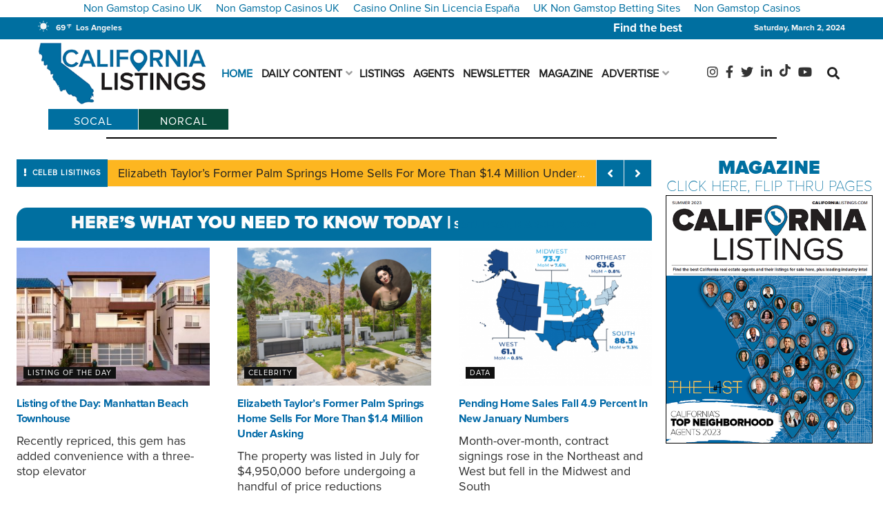

--- FILE ---
content_type: text/html; charset=utf-8
request_url: https://californialistings.com/?pmwsx/z2224056&id=10959
body_size: 38787
content:
<!DOCTYPE html><!--[if lt IE 7]><html class="no-js lt-ie9 lt-ie8 lt-ie7" lang="en-US"> <![endif]--><!--[if IE 7]><html class="no-js lt-ie9 lt-ie8" lang="en-US"> <![endif]--><!--[if IE 8]><html class="no-js lt-ie9" lang="en-US"> <![endif]--><!--[if IE 9]><html class="no-js lt-ie10" lang="en-US"> <![endif]--><!--[if gt IE 8]><!--><html class="no-js" lang="en-US"><!--<![endif]--><head>
    <meta http-equiv="Content-Type" content="text/html; charset=UTF-8"/>
    <meta name="viewport" content="width=device-width, initial-scale=1, user-scalable=yes"/>
    <link rel="profile" href="https://gmpg.org/xfn/11"/>
    <meta name="robots" content="index, follow, max-snippet:-1, max-image-preview:large, max-video-preview:-1"/>
    <link rel="pingback" href="https://californialistings.com/xmlrpc.php"/>
    <script>
        var ajaxurl="/"
    </script>
    <meta name="robots" content="index, follow, max-image-preview:large, max-snippet:-1, max-video-preview:-1"/>
    <meta property="og:type" content="website"/>
    <meta property="og:title" content="California Listings"/>
    <meta property="og:site_name" content="California Listings"/>
    <meta property="og:description" content="HERE&#39;S WHAT YOU NEED TO KNOW TODAY | , HERE&#39;S WHAT YOU NEED TO KNOW TODAY | , MAGAZINE CLICK"/>
    <meta property="og:url" content="https://californialistings.com/"/>
    <meta property="og:locale" content="en_US"/>
    <meta name="twitter:card" content="summary"/>
    <meta name="twitter:url" content="https://californialistings.com/"/>
    <meta name="twitter:title" content="California Listings"/>
    <meta name="twitter:description" content="HERE&#39;S WHAT YOU NEED TO KNOW TODAY | , HERE&#39;S WHAT YOU NEED TO KNOW TODAY | , MAGAZINE CLICK"/>
    <meta name="twitter:site" content="https://twitter.com/TheCAListings"/>
    <script type="text/javascript">
        var jnews_ajax_url = '/?ajax-request=jnews'
    </script>
    <link media="all" href="wp-content/cache/autoptimize/css/autoptimize_0965a5166a3a581af51c05dae397e217.css" rel="stylesheet"/>
    <title>California Residential Real Estate| California Listings</title>
    <link rel="canonical" href="https://californialistings.com"/>
    <meta name="description" content="California Listings home will reinvent how buyers shop for and how they shops for Agents in the Golden States..."/>
    <meta property="og:locale" content="en_US"/>
    <meta property="og:type" content="website"/>
    <meta property="og:title" content="California Listings"/>
    <meta property="og:description" content="California Listings home will reinvent how buyers shop for and how they shops for Agents in the Golden States..."/>
    <meta property="og:url" content="https://californialistings.com/"/>
    <meta property="og:site_name" content="California Listings"/>
    <meta property="article:modified_time" content="2023-10-17T06:35:40+00:00"/>
    <meta name="twitter:card" content="summary_large_image"/>
    <meta name="twitter:label1" content="Est. reading time"/>
    <meta name="twitter:data1" content="1 minute"/>
    <script type="application/ld+json" class="yoast-schema-graph">{"@context":"https://schema.org","@graph":[{"@type":"Organization","@id":"https://californialistings.com/#organization","name":"California Listings","url":"https://californialistings.com/","sameAs":[],"logo":{"@type":"ImageObject","@id":"https://californialistings.com/#logo","inLanguage":"en-US","url":"wp-content/uploads/2021/02/Screen-Shot-2021-02-01-at-8.18.51-AM.png","contentUrl":"wp-content/uploads/2021/02/Screen-Shot-2021-02-01-at-8.18.51-AM.png","width":349,"height":147,"caption":"California
        Listings"},"image":{"@id":"https://californialistings.com/#logo"}},{"@type":"WebSite","@id":"https://californialistings.com/#website","url":"https://californialistings.com/","name":"California Listings","description":"California Dreaming","publisher":{"@id":"https://californialistings.com/#organization"},"potentialAction":[{"@type":"SearchAction","target":{"@type":"EntryPoint","urlTemplate":"https://californialistings.com/?s={search_term_string}"},"query-input":"required
        name=search_term_string"}],"inLanguage":"en-US"},{"@type":"WebPage","@id":"https://californialistings.com/#webpage","url":"https://californialistings.com/","name":"California Residential Real Estate| California Listings","isPartOf":{"@id":"https://californialistings.com/#website"},"about":{"@id":"https://californialistings.com/#organization"},"datePublished":"2019-11-06T09:20:30+00:00","dateModified":"2023-10-17T06:35:40+00:00","description":"California
        Listings home will reinvent how buyers shop for and how they shops for Agents in the Golden States...","breadcrumb":{"@id":"https://californialistings.com/#breadcrumb"},"inLanguage":"en-US","potentialAction":[{"@type":"ReadAction","target":["https://californialistings.com/"]}]},{"@type":"BreadcrumbList","@id":"https://californialistings.com/#breadcrumb","itemListElement":[{"@type":"ListItem","position":1,"name":"Home"}]}]}</script>
    <link rel="dns-prefetch" href="https://maps.googleapis.com/"/>
    <link rel="dns-prefetch" href="https://www.googletagmanager.com/"/>
    <link rel="dns-prefetch" href="https://use.fontawesome.com/"/>
    <link rel="dns-prefetch" href="https://s.w.org/"/>
    <script type="text/javascript">
        window._wpemojiSettings = {"baseUrl":"https:\/\/s.w.org\/images\/core\/emoji\/13.0.1\/72x72\/","ext":".png","svgUrl":"https:\/\/s.w.org\/images\/core\/emoji\/13.0.1\/svg\/","svgExt":".svg","source":{"concatemoji":"wp-includes/js/wp-emoji-release.min_ver-5.7.1.js"}};
        			!function(e,a,t){var n,r,o,i=a.createElement("canvas"),p=i.getContext&&i.getContext("2d");function s(e,t){var a=String.fromCharCode;p.clearRect(0,0,i.width,i.height),p.fillText(a.apply(this,e),0,0);e=i.toDataURL();return p.clearRect(0,0,i.width,i.height),p.fillText(a.apply(this,t),0,0),e===i.toDataURL()}function c(e){var t=a.createElement("script");t.src=e,t.defer=t.type="text/javascript",a.getElementsByTagName("head")[0].appendChild(t)}for(o=Array("flag","emoji"),t.supports={everything:!0,everythingExceptFlag:!0},r=0;r<o.length;r++)t.supports[o[r]]=function(e){if(!p||!p.fillText)return!1;switch(p.textBaseline="top",p.font="600 32px Arial",e){case"flag":return s([127987,65039,8205,9895,65039],[127987,65039,8203,9895,65039])?!1:!s([55356,56826,55356,56819],[55356,56826,8203,55356,56819])&&!s([55356,57332,56128,56423,56128,56418,56128,56421,56128,56430,56128,56423,56128,56447],[55356,57332,8203,56128,56423,8203,56128,56418,8203,56128,56421,8203,56128,56430,8203,56128,56423,8203,56128,56447]);case"emoji":return!s([55357,56424,8205,55356,57212],[55357,56424,8203,55356,57212])}return!1}(o[r]),t.supports.everything=t.supports.everything&&t.supports[o[r]],"flag"!==o[r]&&(t.supports.everythingExceptFlag=t.supports.everythingExceptFlag&&t.supports[o[r]]);t.supports.everythingExceptFlag=t.supports.everythingExceptFlag&&!t.supports.flag,t.DOMReady=!1,t.readyCallback=function(){t.DOMReady=!0},t.supports.everything||(n=function(){t.readyCallback()},a.addEventListener?(a.addEventListener("DOMContentLoaded",n,!1),e.addEventListener("load",n,!1)):(e.attachEvent("onload",n),a.attachEvent("onreadystatechange",function(){"complete"===a.readyState&&t.readyCallback()})),(n=t.source||{}).concatemoji?c(n.concatemoji):n.wpemoji&&n.twemoji&&(c(n.twemoji),c(n.wpemoji)))}(window,document,window._wpemojiSettings);
    </script>
    <style type="text/css">
        img.wp-smiley,
        img.emoji {
        	display: inline !important;
        	border: none !important;
        	box-shadow: none !important;
        	height: 1em !important;
        	width: 1em !important;
        	margin: 0 .07em !important;
        	vertical-align: -0.1em !important;
        	background: none !important;
        	padding: 0 !important;
        }
    </style>
    <link rel="stylesheet" id="font-awesome-official-css" href="releases/v5.15.2/css/all.css" type="text/css" media="all"/>
    <link rel="stylesheet" id="msl-custom-css" href="wp-content/cache/autoptimize/css/autoptimize_single_f5d25afe0ef35c7c1dfa7c93aa359d79_ver-5.5.css" type="text/css" media="all"/>
    <link rel="stylesheet" id="font-awesome-official-v4shim-css" href="releases/v5.15.2/css/v4-shims.css" type="text/css" media="all"/>
    <style id="font-awesome-official-v4shim-inline-css" type="text/css">
        @font-face {
        font-family: "FontAwesome";
        font-display: block;
        src: url("releases/v5.15.2/webfonts/fa-brands-400.eot"),
        		url("releases/v5.15.2/webfonts/fa-brands-400.eot#iefix") format("embedded-opentype"),
        		url("releases/v5.15.2/webfonts/fa-brands-400.woff") format("woff2"),
        		url("releases/v5.15.2/webfonts/fa-brands-400.woff") format("woff"),
        		url("releases/v5.15.2/webfonts/fa-brands-400.ttf") format("truetype"),
        		url("releases/v5.15.2/webfonts/fa-brands-400.svg") format("svg");
        }
        @font-face {
        font-family: "FontAwesome";
        font-display: block;
        src: url("releases/v5.15.2/webfonts/fa-solid-900.eot"),
        		url("releases/v5.15.2/webfonts/fa-solid-900.eot#iefix") format("embedded-opentype"),
        		url("releases/v5.15.2/webfonts/fa-solid-900.woff") format("woff2"),
        		url("releases/v5.15.2/webfonts/fa-solid-900.woff") format("woff"),
        		url("releases/v5.15.2/webfonts/fa-solid-900.ttf") format("truetype"),
        		url("releases/v5.15.2/webfonts/fa-solid-900.svg") format("svg");
        }
        @font-face {
        font-family: "FontAwesome";
        font-display: block;
        src: url("releases/v5.15.2/webfonts/fa-regular-400.eot"),
        		url("releases/v5.15.2/webfonts/fa-regular-400.eot#iefix") format("embedded-opentype"),
        		url("releases/v5.15.2/webfonts/fa-regular-400.woff") format("woff2"),
        		url("releases/v5.15.2/webfonts/fa-regular-400.woff") format("woff"),
        		url("releases/v5.15.2/webfonts/fa-regular-400.ttf") format("truetype"),
        		url("releases/v5.15.2/webfonts/fa-regular-400.svg") format("svg");
        unicode-range: U+F004-F005,U+F007,U+F017,U+F022,U+F024,U+F02E,U+F03E,U+F044,U+F057-F059,U+F06E,U+F070,U+F075,U+F07B-F07C,U+F080,U+F086,U+F089,U+F094,U+F09D,U+F0A0,U+F0A4-F0A7,U+F0C5,U+F0C7-F0C8,U+F0E0,U+F0EB,U+F0F3,U+F0F8,U+F0FE,U+F111,U+F118-F11A,U+F11C,U+F133,U+F144,U+F146,U+F14A,U+F14D-F14E,U+F150-F152,U+F15B-F15C,U+F164-F165,U+F185-F186,U+F191-F192,U+F1AD,U+F1C1-F1C9,U+F1CD,U+F1D8,U+F1E3,U+F1EA,U+F1F6,U+F1F9,U+F20A,U+F247-F249,U+F24D,U+F254-F25B,U+F25D,U+F267,U+F271-F274,U+F279,U+F28B,U+F28D,U+F2B5-F2B6,U+F2B9,U+F2BB,U+F2BD,U+F2C1-F2C2,U+F2D0,U+F2D2,U+F2DC,U+F2ED,U+F328,U+F358-F35B,U+F3A5,U+F3D1,U+F410,U+F4AD;
        }
    </style>
    <script type="text/javascript" src="wp-includes/js/jquery/jquery.min_ver-3.5.1.js" id="jquery-core-js"></script>
    <script type="text/javascript" src="https://maps.googleapis.com/maps/api/js?v=3.exp&amp;libraries=places&amp;key=AIzaSyCiggrKvnnQMCPeExyXaWcFtnCBDHGMm44&amp;ver=5.7.1" id="wre-google-maps-js"></script>
    <script type="text/javascript" src="https://www.googletagmanager.com/gtag/js?id=UA-192093751-1" id="google_gtagjs-js" async=""></script>
    <script type="text/javascript" id="google_gtagjs-js-after">
        window.dataLayer = window.dataLayer || [];function gtag(){dataLayer.push(arguments);}
        gtag('set', 'linker', {"domains":["californialistings.com"]} );
        gtag("js", new Date());
        gtag("set", "developer_id.dZTNiMT", true);
        gtag("config", "UA-192093751-1", {"anonymize_ip":true});
        gtag("config", "G-9BVEQE44Y8");
    </script>
    <link rel="https://api.w.org/" href="https://californialistings.com/wp-json/"/>
    <link rel="EditURI" type="application/rsd+xml" title="RSD" href="https://californialistings.com/xmlrpc.php?rsd"/>
    <link rel="wlwmanifest" type="application/wlwmanifest+xml" href="https://californialistings.com/wp-includes/wlwmanifest.xml"/>
    <meta name="generator" content="WordPress 5.7.1"/>
    <link rel="shortlink" href="/"/>
    <style type="text/css">
        /* Add your CSS code here.
        For example:
        .example {
            color: red;
        }
        For brushing up on your CSS knowledge, check out http://www.w3schools.com/css/css_syntax.asp
        End of comment */ 
        .jeg_news_ticker {background-color:#fdb620!important; font-size:18px!important; color:#fff!important}
        .jeg_news_ticker_item .post-date {display:none!important}
        .jeg_news_ticker_arrow {background-color:#006fa0!important }
        .dropbtn {
          background-color: #006fa0;
          color: white;
          padding: 16px;
          font-size: 16px;
          border: none;
          width:100%;
          margin-top:10px;
        }
        /* The container <div> - needed to position the dropdown content */
        .dropdown {
          position: relative;
          display: inline-block;
          width:100%;
        }
        /* Dropdown Content (Hidden by Default) */
        .dropdown-content {
          display: none;
          position: absolute;
          background-color: #f1f1f1;
          width:100%;
          box-shadow: 0px 8px 16px 0px rgba(0,0,0,0.2);
          z-index: 1;
          text-align:center;
          max-height:300px;
          overflow:scroll;
        }
        /* Links inside the dropdown */
        .dropdown-content a {
          color: black;
          padding: 12px 16px;
          text-decoration: none;
          display: block;
        }
        /* Change color of dropdown links on hover */
        .dropdown-content a:hover {background-color: #ddd;}
        /* Show the dropdown menu on hover */
        .dropdown:hover .dropdown-content {display: block;}
        /* Change the background color of the dropdown button when the dropdown content is shown */
        .dropdown:hover .dropbtn {background-color: #3e8e41;}
        #menu-newsletter {max-height:400px; overflow:scroll; width:100%; text-align:center; padding-left:0px!important; font-size:18px; margin-bottom:0px!important}
        #menu-newsletter .menu-item a{font-size:20px!important; color:#006fa0!important}
        .jeg_splitpost_bar {background-color#006fa0!important; color:#fff!important}
        #wre-search-form .search-button:before {
                        content:"SEARCH PROPERTIES"!important;
                   }
        .ticker-container {
        width: 90%;
          margin:0 auto;
          overflow: hidden;
          float:left;
        }
        .ticker-wrapper {
        padding-left: 100%;
        background-color: transparent;
        }
        @keyframes ticker {
        0% {
        transform: translate3d(0, 0, 0);
        }
        100% {
        transform: translate3d(-100%, 0, 0);
        }
        }
        .ticker-transition {
        display: inline-block;
        white-space: nowrap;
        padding-right: 100%;
        animation-iteration-count: infinite;
        animation-timing-function: linear;
        animation-name: ticker;
        animation-duration: 20s;
        }
        .ticker-transition:hover {
        animation-play-state: paused;
        cursor: pointer;
        }
        .ticker-item {
        display: inline-block;
        padding: 0 2rem;
          color:#fff!important;
        }
        .ticker-container  .ticker-item {font-size:17px!important}
        .jeg_navbar_shadow:after{background:#fff!important}
        .jeg_navbar_menuborder:not(.jeg_navbar_boxed):not(.jeg_stickybar) {border:1px solid #fff!important}
        .jeg_navbar_menuborder:not(.jeg_navbar_boxed) .jeg_nav_left .jeg_nav_item:first-child {border:1px solid #fff!important}
        .jeg_bottombar .jeg_button_2 {margin-top:5px;min-width:130px;text-align:center;}
        .jeg_bottombar .jeg_button_2 a{font-size:16px!important;min-width:130px;}
        .jeg_bottombar .jeg_button_3 {margin-top:5px; background-color:#006fa0!important;min-width:130px;text-align:center;}
        .jeg_bottombar .jeg_button_3 a{background-color:#084b39!important;font-size:16px!important;min-width:130px;padding:0px!important;}
        .jeg_navbar .jeg_nav_item {
            padding: 0px;
        }
    </style>
    <style type="text/css">
        /* Add your CSS code here.
        For example:
        .example {
            color: red;
        }
        For brushing up on your CSS knowledge, check out http://www.w3schools.com/css/css_syntax.asp
        End of comment */ 
        @media only screen and (max-width: 480px) {
        .wpcpro-gallery-thumbs {
        display: none;
        }
        }
        .boxdates {padding:0px; border:1px solid #ccc; background-color:#006fa0; color:#fff;width:100%}
        .boxdates h3{margin:0px!important}
        .boxdates h3 a{color:#fff; font-size:22px}
        .boxdates h3 a:hover{color:#000}
        .postid-17982 .blocks-gallery-grid {margin-bottom:0px !important}
        .postid-18304 .blocks-gallery-grid {margin-bottom:0px !important}
        .postid-18122 .blocks-gallery-grid {margin-bottom:0px !important}
        .postid-19408 .blocks-gallery-grid {margin-bottom:0px !important}
        .postid-18122 .jeg_inner_content .firejoy_featured{width:50%!important}
        .postid-18122 .jeg_inner_content {text-align:center}
        .postid-18122 .jeg_inner_content .entry-header {text-align:left}
        .postid-18122 .jeg_inner_content .content-inner  {text-align:left}
        .postid-33421  .jeg_inner_content .firejoy_featured{width:50%!important}
        .postid-33421  .jeg_inner_content {text-align:center}
        .postid-33421  .jeg_inner_content .entry-header {text-align:left}
        .postid-33421  .jeg_inner_content .content-inner  {text-align:left}
        .postid-33421  .blocks-gallery-grid {margin-bottom:0px !important}
        .postid-36908  .jeg_inner_content .firejoy_featured{width:50%!important}
        .postid-36908  .jeg_inner_content {text-align:center}
        .postid-36908  .jeg_inner_content .entry-header {text-align:left}
        .postid-36908  .jeg_inner_content .content-inner  {text-align:left}
        .postid-36908  .blocks-gallery-grid {margin-bottom:0px !important}
        .postid-34308  .jeg_inner_content .firejoy_featured{width:50%!important}
        .postid-34308  .jeg_inner_content {text-align:center}
        .postid-34308  .jeg_inner_content .entry-header {text-align:left}
        .postid-34308  .jeg_inner_content .content-inner  {text-align:left}
        .postid-34308 .blocks-gallery-grid {margin-bottom:0px !important}
        .postid-19843 .jeg_inner_content .firejoy_featured{width:50%!important}
        .postid-19843 .jeg_inner_content {text-align:center}
        .postid-19843 .jeg_inner_content .entry-header {text-align:left}
        .postid-19843 .jeg_inner_content .content-inner  {text-align:left}
        .postid-19843 .blocks-gallery-grid {margin-bottom:0px !important}
        .postid-19237 .blocks-gallery-grid {margin-bottom:0px !important}
        .postid-19237 .jeg_inner_content .firejoy_featured{width:50%!important}
        .postid-19237 .jeg_inner_content {text-align:center}
        .postid-19237 .jeg_inner_content .entry-header {text-align:left}
        .postid-19237 .jeg_inner_content .content-inner  {text-align:left}
        .postid-18542 .blocks-gallery-grid {margin-bottom:0px !important}
        .postid-18542 .jeg_inner_content .firejoy_featured{width:50%!important}
        .postid-18542 .jeg_inner_content {text-align:center}
        .postid-18542 .jeg_inner_content .entry-header {text-align:left}
        .postid-18542 .jeg_inner_content .content-inner  {text-align:left}
        .postid-19717 .wp-image-3169 {float:left; margin-right:20px;width:140px}
        .postid-19717 .wp-image-3013 {float:left; margin-right:20px; width:140px}
        .postid-19717 .anthonytext {margin-bottom:50px}
        .postid-19772 .wp-image-5316 {float:left; margin-right:20px;width:140px}
        #newagentpageb {color:#fff}
        #newagentpageb h2{font-family: 'Proxima Nova'; color: #fff;font-size:20px} 
        #newagentpageb span{font-family:ProximaThin; color: #fff;font-size:50px} 
        #newagentpagebimg img{display:flex; justify-content:center; align-items:center}
        #lifttime {
          font-size: 1rem;
            color: white;
            text-transform: uppercase;
            letter-spacing: 3px;
          text-align:center;
            writing-mode: vertical-lr; 
        transform: rotate(180deg);
        }
    </style>
    <style type="text/css">
        .page-id-1272 .col-sm-3.agent_img {
        background-size: cover;
        background-position: center center !important;
        }
        .archive.tax-agent_cities .col-sm-12.agent_img.col-sm-3 {
        background-size: cover !important;
            border-top-left-radius: 10px;
            border-top-right-radius: 10px;
        }
        }
        .agent_img.col-4 {
            background-size:cover !important
        }
        .archive.tax-agent_cities .row.all_agent_listing.col-md-5.py-3.add_border_lpge {
        padding: 0 !important;
        /*width: 46% !important;
        max-width: 46% !important;*/
        margin: 0px 5px !important;
        display: block !important;
        flex-wrap: unset !important;
        box-shadow: 0 0 10px 0px;
        border-radius: 10px;
        float: left;
        }
        .archive.tax-agent_cities .row.mobile_styl {
        margin: 0px -15px 15px -15px !important;
        }
        @media(min-width:992px){
          .archive.tax-agent_cities .col-sm-9 {
           padding-left: 15px;
            width: 69.66666667% !important;
            max-width: 69.66666667% !important;
            padding-right: 15px;
        }
            .archive.author #agentspage .numb {
            font-family: Proxima Nova;
            font-size: 70px;
            color: black;
            line-height: 86px;
        }
          .archive.tax-agent_cities .firejoy .sidebar {
            margin-top: -162px !important;
        }
           .archive.tax-agent_cities .col-sm-9.search_frm img {
            margin-bottom: 15px !important;
        }
          .archive.tax-agent_cities .row.my-4 {
            margin-bottom: 38px !important;
        }
          .archive.tax-agent_cities .container.mt-4 {
            padding-left: 30px !important;
            padding-right: 30px !important;
        }
          .archive .sidebar.col-md-3 {
            padding-left: 15px !important;
            padding-right: 15px !important;
            width: 30.33333333% !important;
            max-width: 30.33333333% !important;
            flex: 30.33333333%;
        }
           .archive.tax-agent_cities .row.all_agent_listing.col-md-5.py-3.add_border_lpge {
            width: 46% !important;
            max-width: 46% !important;
        }
        }
        @media (min-width: 767px){
        .row.no-gutters.firejoy .col-sm-9 {
        margin-bottom: 50px !important;
        }
        }
        @media only screen and (max-width: 980px) and (min-width: 600px)  {
        .archive.tax-agent_cities .row.all_agent_listing.col-md-5.py-3.add_border_lpge {
        max-width: 46% !important;
        width: 46% !important;
        }
        div#primary {
            width: 100% !important;
            flex: 0 0 100%;
            max-width: 100%;
        }
          .archive .all_agent_listing #agentspage .numb {
            width: 100% !important;
            display: block !important;
            font-size: 20px !important;
            color: #006aa9 !important;
            text-align: center;
            line-height: 35px !important;
        }
        .archive.tax-agent_cities .col-sm-9 {
        flex: 0 0 100% !important;
        max-width: 100% !important;
        float: none !important;
        display: block !important;
        position: relative !important;
        }
        }
        @media(max-width:980px){
          .archive.tax-agent_cities .sidebar.col-md-3 {
        margin: 0 auto !important;
        width: 95% !important;
        max-width: 95% !important;
        display: block !important;
        float: none !important;
        position: relative;
        flex: 0 0 100% !important;
        }
        }
    </style>
    <style type="text/css">
        @media(max-width:991px){
            .page-id-1272 .row.all_agent_listing {
            width: 100% !important;
            margin: 20px auto !important;
            display: block !important;
            flex-wrap: unset !important;
            box-shadow: 0 0 10px 0px;
            border-radius: 10px;
            float: left;
        }
        /*    .page-id-1272 div#primary{
               display: none !important;
        }*/
          .agent_img img {
            margin: 0 auto !important;
            width: 33%;
            display: block;
        }
          .jeg_main_content.col-md-9 {
            z-index: 8;
        }
          .agent_img.col-4 {
            margin-bottom: 30px;
            max-width: 100% !important;
            flex: none !important;
        }
         .page-id-1272 .col-md-9 {
            flex: 0 0 100% !important;
            max-width: 100% !important;
        } 
        .listing_price {
            position: absolute;
            top: 19%;
            left: auto;
            color: #fff;
            background-color: #090504;
            right: 0;
        }
          }  
        @media(min-width:768px){
            .page-id-1272 .row.all_agent_listing {
            width: 46% !important;
            margin: 20px 5px !important;
            display: block !important;
            flex-wrap: unset !important;
            box-shadow: 0 0 10px 0px;
            border-radius: 10px;
            float: left;
               padding-top: 0 !important;
        }
          .listing_price {
            right: 0 !important;
            position: absolute;
            float: right;
            margin-top: 0;
            color: #fff;
            background-color: #090504;
            left: auto !important;
        }
            .page-id-1272 .col-sm-3.agent_img {
              margin-bottom: 20px;
            width: 100% !important;
            max-width: 100% !important;
            display: block;
            flex: 100%;
                  min-height: 215px;
        }
            .page-id-1272 .img_sec.col-sm-4.col-sm-3 {
            width: 100%;
            max-width: 100%;
            flex: 100% !important;
            padding-left: 13px !important;
            padding-right: 13px !important;
        }
            .page-id-1272 .mobile_changes.col-sm-5 {
            width: 100% !important;
            max-width: 100% !important;
            flex: 100px !important;
        }
            .page-id-1272 .agent_img.col-sm-3 img {
            text-align: center;
            padding-top: 38px !important;
                padding-bottom: 30px !important;
            margin: 0 auto !important;
            display: block;
        }
          .page-id-1272 .col-sm-3.agent_img {
        border-top-left-radius: 10px;
        border-top-right-radius: 10px;
        }
          }
        .all_agent_listing #agentspage h1 {
            font-size: 17px !important;
        }
        .page-id-1272 img.hide_on_mobile {
            display: none !important;
        }
        .page-id-1272 .col-md-9.footer_column {
            display: block !important;
            margin: 0 auto;
        }
        .page-id-1272 .col-md-3.footer_column.footer_right {
            margin: 0 auto;
            width: 100%;
            max-width: 100%;
        }
         .page-id-1272 .agent_img.col-4 {
            margin-bottom: 30px;
            max-width: 100% !important;
            flex: none !important;
        }
        .page-id-1272 div#agentspage br {
        display: none;
        }
        .page-id-1272 .agent_img.col-sm-3 img {
            margin: 0 auto !important;
            display: block;
        }
        /*}
        @media(max-width:767px){*/
          .all_agent_listing #agentspage h1 {
            text-align: center;
        }
          .listing_price {
            top: 13px;
            display: block !important;
        }
         .agent_img.col-4{
        background: url("https://californialistings.com/");
        margin-top: 0;
        border-top-right-radius: 11px;
        border-top-left-radius: 11px;
        padding: 25px;
        filter: drop-shadow(2px 4px 6px black);
        }
          .row.mobile_styl {
            padding: 0 !important;
            margin: 0 -15px -5px -15px !important;
        }
          a.mt-2.btn.btn-primary.btn-block.go_profile_btn {
            border-bottom-left-radius: 10px;
            border-bottom-right-radius: 10px;
        }
          .row.mobile_styl:before {
            display: none !important;
        }
          .agent_img.col-4 {
            max-width: 100% !important;
            flex: none !important;
        }
          .mobile_changes.col-8 {
            max-width: 100% !important;
            flex: none !important;
            margin-top: 0px;
        }
        .img_sec.col-12.moving_profile_btn_up {
            flex: 0 0 100%;
            max-width: 100%;
          padding: 0 !important;
        }
        .row.all_agent_listing {
            margin: 20px auto !important;
            display: block !important;
            flex-wrap: unset !important;
              box-shadow: 0 0 10px 0px;
            border-radius: 10px;
        }
          .agent_img img {
            width: 33%;
        }
          div#agentspage span {
            color: black;
        }
          .moving_profile_btn_up {
            position: relative;
            top: 0;
        }
          .wpb_text_column.wpb_content_element {
            margin-bottom: 10px;
        }
          div#agentspage div {
            display: block !important;
        }
        div#agentspage div span {
            padding: 0 !important;
            display: block !important;
            text-align: center;
            width: 100%;
        }
        .tags1,.tags4,.tags7 {
            border: 1px solid #b0b1b5;
            margin: 5px 0 !important;
        }
        .img_sec.col-12.moving_profile_btn_up a {
            display: none;
        }
        a.mt-2.btn.btn-primary.btn-block.go_profile_btn {
            display: block !important;
        }
        a.mt-2.btn.btn-primary.btn-block.go_profile_btn {
            font-size: 16px !important;
        }
    </style>
    <style type="text/css">
        @media (min-width: 992px)
           {
        .page-id-1272 .col-md-9 {
            width: 69.66666667%;
        }
             .passportdiv {width:80%; margin:0 auto}
             .firejoy{padding: 30px;}
             .firejoy .jeg_thumb{width:120px !important; }
             div#agentspage p {
            margin-bottom: -10px;
        }
        div#agentspage span.title {
            margin-top: 0 !important;
        }
        }
        @media (min-width: 600px){
         .archive.author div#agentspage p {
            margin-bottom: -20px;
        }
        }
        @media (min-width: 992px)
        {
        .page-id-1272 .col-md-3 {
            width: 30.33333333%;
            max-width: 30.33333333%;
        }
               .firejoy{padding: 30px;}
             .firejoy .jeg_thumb{width:120px !important; }
        }
        div#agentlist {
              float: right;
            width: 71%;
        	margin-top: -155px;
        }
        #mainagent .agbr {border-right:6px solid #006e9f;}
        #agentlist .price {
          font-family: Proxima Nova; font-size:30px;  color:#006fa0;
        }
        #agentlist .address {
          font-size:24px; line-height:28px; color:#000 !important; text-transform: uppercase !important
        }
        @media(max-width:1200px){
          #agentlist .price {
            font-family: Proxima Nova;
            font-size: 26px;
            color: #006fa0;
            }
               .firejoy{padding: 30px;}
             .firejoy .jeg_thumb{width:120px !important; }
          .passportdiv {width:80%; margin:0 auto}
          #agentlist .price {font-family: Proxima Nova; 
            font-size:27px;  
            color:#006fa0;
          }
          div#agentlist {
              float: right;
            width: 71%;
        	margin-top: -136px;
        }
          #agentlist .address {
            font-size: 17px !important;
            line-height: 22px !important;
            color: #000 !important;
            text-transform: uppercase !important;
        }
        }
        @media(max-width:991px){
        .archive.author .container.my-4 {
            max-width: 80%;
        }
        .passportdiv {width:80%; margin:0 auto}
        #mainagent .agbr {
          border-right:none;
          }
        .archive.author .agbr.wpb_column.jeg_column.vc_column_container.vc_col-sm-8.jeg_main_content {
            width: 100%;
        }
        .archive.author #agentspage .numb {
            font-size: 45px !important;
          }
        .archive.author .wpb_column.jeg_column.vc_column_container.vc_col-sm-4.jeg_main_content {
            width: 100%;
        }
        }
        div#agentspage span.title {
            margin-bottom: 0 !important;
        }
        @media(max-width:980px){
          .archive.author .col-md-3.footer_column.footer_right {
            width: 100% !important;
            margin: 0 auto;
            max-width: 100%;
        }
          .archive.author .col-md-9.footer_column {
            width: 100%;
            margin: 0 auto;
        }
        }
        @media(max-width:768px){
          div#agentlist {
            float: right;
            width: 70% !important;
            margin-top: -127px !important;
        }
          #agentlist .price {
            font-size: 25px!important;
        }
          #agentlist .address {
            font-size: 18px!important;
          }
        }
        @media(max-width:600px){
           .archive.author .wpb_column.vc_column_container.vc_col-sm-4.mt-4 {
            margin-top: 0 !important;
        }
         .archive.author div#agentspage p {
            margin-bottom: -30px;
        }
          .wpb_single_image.wpb_content_element.vc_align_left.vc_custom_1600048915813 {
            width: 50%;
            margin: 15px auto;
        }
        /*.agbr.wpb_column.jeg_column.vc_column_container.vc_col-sm-8.jeg_main_content  .wpb_single_image img {
            max-width: 50% !important;
        }*/
        .archive.author #agentspage .numb {
            font-size: 32px !important;
        }
          .archive.author #agenttitle .jeg_block_title {
            margin-top: 40px;
            font-size: 28px;
        }
          .archive.author div#instatitle img {
            display: block;
            margin: 0 auto !important;
        }
          .archive.author div#agentspage h1 {
            font-size: 37px;
        }
         .archive.author div#instaname img {
            width: 100%;
        }
          .archive.author .jeg_social_icon_block.socials_widget.socialc.nobg {
            float: none;
            text-align: center;
        }
          .archive.author span.title {
            float: none !important;
            margin-top: 0px!important;
        }
          .archive.author #agentlist .address {
            font-size: 16px!important;
        }
          .archive.author div#agentlist {
            margin-bottom: 40px;
            float: left;
            width: 71%;
            margin-top: 0px!important;
        }
          .archive.author #agentcontact {
            font-size: 19px;
            color: #000;
            line-height: 30px;
            margin-bottom: 35px;
        }
        }
        @media screen and (max-width: 480px){
          .firejoy{ padding: 10px;}
        	.firejoy .jeg_thumb{width:80px !important; }
        }
        .agent_img.col-4 {
            background-size: cover !important;
        }
    </style>
    <style type="text/css">
        .wre-items .inner-container .price {
            text-align: left;
            display: block;
            font-size: 18px;
            width: 100% !important;
        }
        @media(max-width:1440px){
          .page-id-111 span.price-amount {
            font-family: Proxima Nova Bold;
            font-size: 15px;
        }
        }
        @media(max-width:980px){
          .page-id-111 .wre-search-form.display-both .purpose-wrap {
            margin-right: 1%;
            width: 100% !important;
        }
          .page-id-111 .wre-search-form .search-text-wrap {
            width: 100% !important;
        }
         .page-id-111 input.button.btn.btn-default.search-button {
            width: 100%;
            margin-top: 10px;
        }
          .page-id-111 .wre-search-form.fields-5 > div {
            width: 50%;
        }
          .page-id-111 form#wre-search-form .form-group {
            width: 100% !important;
        }
        }
        @media(max-width:767px){
          .page-id-111 .wre-search-form .search-text-wrap {
            width: 96% !important;
        }
          .page-id-111 .wpb_single_image.vc_align_left {
            text-align: center!important;
        }
          div#wre-advanced-map {
            height: 500px!important;
        }
        }
        @media(max-width: 600px){
          .wre-search-form {
            position: relative;
            padding-top: 18px;
            padding-bottom: 75px;
        }
          .page-id-111 .wre-search-form .search-text-wrap {
            width: 100% !important;
        }
          .page-id-111 .wre-search-form .search-text-wrap {
            width: 100% !important;
            position: relative !important;
            top: 11px !important;
            left: 0 !important;
            right: 0 !important;
            margin: 0px !important;
        }
          .page-id-111 .wre-search-form .search-button {
            margin-top: 10px !important;
            position: absolute !important;
            bottom: 0 !important;
            left: 0 !important;
            right: 0px !important;
            width: 100% !important;
                top: auto !important;
        }
        }
    </style>
    <style type="text/css">
        @media(max-width:991px){
          .wpb_column.jeg_column.vc_column_container.vc_col-sm-3.vc_custom_1582077861921.jeg_sticky_sidebar.jeg_sidebar {
            width: 100%;
        }
        .jeg_sidebar.left.jeg_sticky_sidebar.col-sm-4 {
            width: 96%;
          margin:0 auto;
        }
        }
    </style>
    <style type="text/css">
        @media(max-width:991px){
          .page-id-2673 .theiaStickySidebar {
            left: 14px !important;
            top: 20px !important;
            padding-top: 1px !important;
            padding-bottom: 1px !important;
            position: static !important;
        }
          .page-id-691 .jeg_sidebar.left.jeg_sticky_sidebar.col-sm-4 {
            width: 68%;
        }
          .page-id-63 .wpb_column.jeg_column.vc_column_container.vc_col-sm-9.jeg_main_content {
            width: 100% !important;
        }
        }
        @media(max-width:767px){
          .page-id-3 .jeg_sidebar.left.jeg_sticky_sidebar.col-sm-3 {
            width: 96%;
            margin: 0 auto;
        }
          .page-id-691 .jeg_sidebar.left.jeg_sticky_sidebar.col-sm-4 {
            width: 96%;
            margin: 0 auto;
        }
        }
    </style>
    <style type="text/css">
        @media(max-width:991px){
          .bluecontact {
            margin-left: 4px !important;
            width: 48%;
        }
          div#rightcontactdiv4 span {
            font-size: 44px;
        }
        }
        @media(max-width:767px){
          .bluecontact {
            margin: 0 auto !important;
            width: 97%;
        }
          .graycontact{
            margin: 0 auto !important;
            width: 97%;
            margin-top : 30px !important;
        }
          div#rightcontactdiv4 span {
            font-size: 36px;
        }
          .page-id-68 .jeg_featured  {margin-left:0px!important}
        }
        @media screen and (max-width: 480px){
           .page-id-68 .jeg_featured  {margin-left:0px!important}
        }
        @media(max-width:600px){
          div#rightcontactdiv1,  div#rightcontactdiv2,  div#rightcontactdiv3,  div#rightcontactdiv4 {
            font-size: 20px;
            line-height: 1.5;
        }
          .page-id-68 .jeg_featured  {margin-left:00px}
          div#rightcontactdiv1 img, div#rightcontactdiv2 img, div#rightcontactdiv3 img , div#rightcontactdiv4 img   {
            width: 16%;
        }
        }
    </style>
    <style type="text/css">
        .page-id-44666 .entry-header {display:none}
        .page-id-44666 .wpforms-container .wpforms-field-row.wpforms-field-medium {max-width: 100%!important}
        .page-id-44666 #wpforms-submit-150 {background-color: #006fa0;
            color: #fff;
            width: 100%;
            padding: 10px;
            font-size: 20px;}
        .page-id-44666 #wpforms-150-field_3 {border:1px solid #000}
        .page-id-44666 #wpforms-150-field_3-last {border:1px solid #000}
        .page-id-44666 #wpforms-150-field_1 {border:1px solid #000}
        #hpmagazine img{border:1px solid #000!important}
        .jeg_menu_style_5>li {padding-right:13px!important}
        #wpforms-41242-field_39 {
            width: 100%!important;
        }
        #wpforms-150-field_3  {
            width: 100%!important;
        }
        #wpforms-150-field_3-last {
            width: 100%!important;
        }
        #wpforms-150-field_1 {
            width: 100%!important;
        }
        .author-105 #instatitle {display:none!important}
        .author-105 .agentdivider {display:none!important}
        .page-id-63 .search-text-wrap .button {padding-bottom:40px!important}
        .postid-31973 .wp-image-18287 {float:left; margin-right:20px;width:140px}
        .postid-31973 .wp-image-17931 {float:left; margin-right:20px; width:140px}
        .postid-31973 .anthonytext {margin-bottom:50px}
        .poptin-credit {display:none !important}
        .postid-17982 .blocks-gallery-grid {margin-bottom:0px !important}
        .postid-18304 .blocks-gallery-grid {margin-bottom:0px !important}
        .postid-18122 .blocks-gallery-grid {margin-bottom:0px !important}
        .postid-19408 .blocks-gallery-grid {margin-bottom:0px !important}
        .postid-18122 .jeg_inner_content .firejoy_featured{width:50%!important}
        .postid-18122 .jeg_inner_content {text-align:center}
        .postid-18122 .jeg_inner_content .entry-header {text-align:left}
        .postid-18122 .jeg_inner_content .content-inner  {text-align:left}
        .postid-19237 .blocks-gallery-grid {margin-bottom:0px !important}
        .postid-19237 .jeg_inner_content .firejoy_featured{width:50%!important}
        .postid-19237 .jeg_inner_content {text-align:center}
        .postid-19237 .jeg_inner_content .entry-header {text-align:left}
        .postid-19237 .jeg_inner_content .content-inner  {text-align:left}
        .postid-30471 .blocks-gallery-grid {margin-bottom:0px !important}
        .postid-30471 .jeg_inner_content .firejoy_featured{width:50%!important}
        .postid-30471 .jeg_inner_content {text-align:center}
        .postid-30471 .jeg_inner_content .entry-header {text-align:left}
        .postid-30471 .jeg_inner_content .content-inner  {text-align:left}
        .postid-18542 .blocks-gallery-grid {margin-bottom:0px !important}
        .postid-18542 .jeg_inner_content .firejoy_featured{width:50%!important}
        .postid-18542 .jeg_inner_content {text-align:center}
        .postid-18542 .jeg_inner_content .entry-header {text-align:left}
        .postid-18542 .jeg_inner_content .content-inner  {text-align:left}
        .postid-19717 .wp-image-3169 {float:left; margin-right:20px;width:140px}
        .postid-19717 .wp-image-3013 {float:left; margin-right:20px; width:140px}
        .postid-19717 .anthonytext {margin-bottom:50px}
        #header-widget-area .jeg_pb_boxed_shadow {box-shadow:none!important}
        .postid-13610 .firejoy_featured {width:316px!important}
        .postid-13610 .jeg_inner_content img{text-align:center!important}
        .author-billtoth .agentdivider {display:none !important}
        .author-billtoth #instatitle {display:none !important}
        .container .chw-widget-area .jeg_pb_boxed  {padding-right:0px!important; padding-left:0px !important}
        .jeg_cat_header_2 {background-color:#006fa0!important}
        .jeg_cat_header_2 h1{color:#fff!important; text-align:center}
        .container {padding-left:0px!important; padding-right:0px!important;}
        .author-83 .wpb_wrapper .title {font-size:30px !important}
        .author-83 .agentwebsite {font-size:20px !important}
        .author-84 .wpb_wrapper .title {font-size:30px !important}
        .author-84 .agentwebsite {font-size:20px !important}
        div#google_image_div {border:1px solid #000!important}
        #newsletterpage {border:3px solid #006fa0; padding-bottom:20px; padding-top:10px !important;border-radius:5px !important; }
        .inputnewsemail::placeholder{color:#000!important}
        .inputnewsemail {float:left; width:62% !important; margin-right:2% !important; border:2px solid #000 !important; border-radius:5px !important; background-color:#bababa!important; color:#000 !important; text-align:center !important}
        .newssbutton {float:left; width:35%}
        #google_ads_iframe_/21686723556/626604757_0 {border:1px solid #000!important}
        #div-gpt-ad-1616445573879-0 .GoogleActiveViewElement {border:1px solid #ccc!important}
        .weeklynews {margin-bottom:10px; padding-bottom:10px; border-bottom:1px solid #006fa0}
        .weeklynews .content-inner p{margin:0 !important}
        .weeklydaily {margin-bottom:10px; padding-bottom:10px; border-bottom:1px solid #006fa0}
        .weeklydaily .content-inner p{margin:0 !important}
        .weeklydaily img{border:1px solid #000}
        .weeklydaily .wp-block-media-text__content {padding: 0 1%!important;}
        .page-id-68 .jeg_featured  {margin-left:-30px}
        .jeg_featured .thumbnail-container img{width:100%}
        .jeg_post .jeg_thumb img{width:100% !important}
        .jeg_featured .wp-caption-text {display:none!important}
        .page-id-111 .footer-chw-widget-area {display:none!important}
        .jeg_content {padding: 30px 0 00px !important;}
        #agentspage h1{line-height:50px; margin-bottom:10px}
        #instatitle img{margin-right:10px}
        .reponsiveads {max-width:972px; border: 1px solid #000;text-align:center; margin: 0 auto;}
        @media screen and (max-width: 480px){
          .single-post {padding-left:10px!important; padding-right:10px!important}
           .page-id-68 .jeg_featured  {margin-left:0px!important}
          #rightcontactdiv3 {font-size:18px!important}
            .insideagent  h3{float:none!important; text-align:center}
          .reponsiveads {max-width:305px; border: 1px solid #000; text-align:center; margin: 0 auto;}
        }
        .page-id-620 .jeg_share_top_container, .page-id-2105 .jeg_share_top_container, .page-id-1053 .jeg_share_top_container,.page-id-790 .jeg_share_top_container, .page-id-1911 .jeg_share_top_container, .page-id-2120 .jeg_share_top_container, .page-id-2673 .jeg_share_top_container, .page-id-3 .jeg_share_top_container, .page-id-2712 .jeg_share_top_container {display:none!important}
        .tags1 .tags2, .tags4 .tags5, .tags7 .tags8{
        font-family: ProximaBlack;
            font-size: 20px;
            color: #006fa0 !important;
          }
        .tags1 .tags3, .tags4 .tags6, .tags7 .tags9{
        font-family: ProximaNova-Regular;
            font-size: 16px;
          }
        .tags1 .tags2 {
            font-size: 18px!important;
          }
        .agentdivider {border:2px solid #000}
        .entry-header .jeg_post_title {color:#0069a7!important; font-size:28px!important; font-family:ProximaBlack!important}
        .homerights .wpb_content_element {margin-bottom:40px}
        .rightsearch  .wpb_single_image img{border-radius:10px;}
        .jscroll-to-top { bottom:5px !important}
        /*.listingsright .wpb_content_element {margin-bottom:0px !important} */
        .page-id-620 .entry-header,
        .page-id-1053 .entry-header,
        .page-id-3 .entry-header,
        .page-id-2120 .entry-header,
        .page-id-2712 .entry-header,
        .page-id-68 .entry-header,
        .page-id-2673 .entry-header,
        .page-id-1911 .entry-header,
        .page-id-111 .entry-header,
        .page-id-691 .entry-header,
        .page-id-2105 .entry-header, .page-id-790 .entry-header, .page-id-6270 .entry-header {display:none!important}
        #watchnow .jeg_pl_md_1 .jeg_post_title {width:100%; text-align:center; font-size:18px; color:#000 }
        #watchnow .jeg_pl_md_1 .jeg_post_title a{color:#000 !important}
        #watchnow  .jeg_post_excerpt p{width:100%; text-align:center!important; font-size:12px !important}
        .jeg_sidebar {padding-left:5px !important}
        .bluecontact .wpb_content_element {margin-bottom:0px}
        #rightcontactdiv1 {font-size:18px; font-family:ProximaNova-Regular; line-height:35px; margin-bottom:10px; width:100%}
        #rightcontactdiv1 img { margin-right:10px; margin-bottom:30px; float:left; }
        .listing-meta-output {
            font-weight: bold;
            color: #005a87;
        	font-size: 10px !important; }
        .wre .nice-select {line-height:0px !important}
        .rightsearch .wre-search-form .search-button {line-height:0px !important}
        #rightcontactdiv2 {font-size:28px; font-family:ProximaNova-Regular; line-height:35px; float:left; margin-bottom:45px; width:100%; padding-left:10px}
        #rightcontactdiv2 i{font-size:55px;  margin-right:15px; }
        #rightcontactdiv3 {font-size:18px; font-family:ProximaNova-Regular; line-height:35px; float:left; width:100%; margin-bottom:30px; padding-left:10px}
        #rightcontactdiv3 i{font-size:55px; float:left; margin-right:15px; margin-top:-10px}
        #rightcontactdiv4 {font-size:48px; font-family:ProximaNova-Regular; line-height:35px; width:100%; text-align:center; color:#fff }
        #rightcontactdiv4 .contget {font-family:ProximaNova-Regular}
        #rightcontactdiv4 .contso {font-family:ProximaBlack}
        #rightcontactdiv4 i{margin-right:10px; font-size:30px; margin-top:10px}
        .bluecontact  {background-color:#006fa0; border-radius:10px; margin-left:-16px; margin-right:2px }
        .bluecontact .getname {width:100% !important; margin-bottom:10px}
        .bluecontact .getemail {width:100% !important; margin-bottom:10px}
        .bluecontact .wpcf7-submit {width:100% !important; text-align:center; border:3px solid #fff; font-size:18px; height:46px !important}
        .bluecontact h3 {font-family:ProximaBlack; font-size:38px; color:#fff; margin:0px}
        .bluecontact span {font-family:ProximaThin; font-size:48px; color:#fff; margin:0px}
        .graycontact {background-color:#818181; border-radius:10px; color:#fff; margin-right:-5px; margin-left:2px; padding-top:20px}
        .page-id-111 .wre_topbar {box-shadow:none !important}
        .todayspicklabel {margin-left:10px !important}
        #wpcf7-f152-p63-o1 .wpcf7-form p {margin:0px 0px 0px }
        #header-widget-area {margin-top:10px}
        #header-widget-area .jeg_ad_module {margin-bottom:0px !important; margin-top:20px}
        .aboutleft .wpb_content_element {margin-bottom:0px !important}
        .fa-weibo:before {content:"\e07b"}
        .jeg_thumb .jeg_post_category a{color:#fff }
        .jeg_post_title a {color:#0069a7!important}
        .jeg_nav_alignright .jeg_nav_item {padding:8px }
        .jeg_block_nav.showtext {text-align:right}
        .jeg_block_title .fa-instagram {color:#DD2A7B!important}
        .inputemail {margin-bottom:10px !important; margin-top:10px!important}
        .hpbutton {width:100% !important; font-size:12px !important; line-height:20px!important; height:20px !important}
        .jeg_menu_style_5>li {padding-right:16px}
        .jeg_readmore {background-color:#006fa0 !important}
        .wre-items .inner-container .description {display:none}
        .wre-items .inner-container .title a {font-size:22px;}
        .wre-items .inner-container .title {text-align:center}
        .wre-items .inner-container .price {text-align:center;display: inherit;font-size: 18px;}
        .wre-items .inner-container .price a {font-size:18px}
        .wre-items .inner-container .glance {display:none}
        #breadcrumbs {display:none}
        #hpticker {width:100%; background-color:#006fa0; text-align:center; padding:10px; border-radius:15px 15px 0 0; }
        @supports not (-webkit-touch-callout: none) {
        .wpb_wrapper .flashing {
          text-transform: uppercase;
        	text-align:left !important;
        	font-family: proxima ;
          font-size: 26px;
          overflow: hidden;
        background: rgb(255,255,255);
        background: -moz-radial-gradient(circle, rgba(255,255,255,1) 0%, rgba(0,0,0,1) 100%);
        background: -webkit-radial-gradient(circle, rgba(255,255,255,1) 0%, rgba(0,0,0,1) 100%);
        background: radial-gradient(circle, rgba(255,255,255,1) 0%, #f7f7f7 100%);
        filter: progid:DXImageTransform.Microsoft.gradient(startColorstr="#ffffff",endColorstr="#000000",GradientType=1);
          background-repeat: no-repeat;
          background-size: 80%;
        	background-color:#fff;
          animation: flashing 15s linear infinite;
          -webkit-background-clip: text;
          -webkit-text-fill-color: rgba(255, 255, 255, 0);}
        }
        @supports (-webkit-touch-callout: none) { 
          /* CSS specific to iOS devices */ 
          .wpb_wrapper .flashing {
              text-transform: uppercase;
        	text-align:left !important;
        	font-family: proxima ;
          font-size: 26px;
          overflow: hidden;
        background: none;
              background-repeat: no-repeat;
          background-size: 80%;
        	background-color:#fff;
          animation: flashing 3s linear infinite;
          -webkit-background-clip: text;
          -webkit-text-fill-color: rgba(255, 255, 255, 0);
          }
        }
        @keyframes flashing {
        	0% {
            background-position: -500%;
          }
          100% {
            background-position: 500%;
          }
        }
        #hptickermob {width:100%; background-color:#006fa0; text-align:center; padding:10px; border-radius:15px 15px 0 0; }
        #Todaynews .jeg_post_title a{font-size:20px;}
        .jeg_logo img {width:245px;}
        .jeg_stickybar .jeg_logo img {max-height:100px !important}
        .wre ul.contact li {font-size:22px}
        /*eg_main_content .entry-header {display:none} */
        .jeg_breadcrumb_container {display:none}
        .wre-single .description {font-size:18px}
        #fourboxes {font-weight:bold !important}
        #quicknews .jeg_post_title {text-transform: uppercase;}
        #quicknews  .jeg_block_heading_5:before {border-bottom:8px solid #ccc !important}
        #quicknews .jeg_block_title {font-size:22px !important}
        .jeg_readmore {float:right; font-size:15px}
        .jeg_post_excerpt p{font-size:18px;line-height:30px; text-align:justify}
        .jeg_post_excerpt p img{margin-top:-10px; width:20px; height:auto; }
        .ajax-loader {display:none !important}
        @keyframes ticker {
            0% { transform: translate3d(0, 0, 0); }
            100% { transform: translate3d(-100%, 0, 0); }
          }
          .tcontainer{
            width: 100%;
            overflow: hidden;
          }
          .ticker-wrap {
            width: 100%;
            padding-left: 100%;
          }
          .ticker-move {
            display: inline-block;
            white-space: nowrap;
            padding-right: 100%;
            animation-iteration-count: infinite;
            animation-timing-function: linear;
            animation-name: ticker;
            animation-duration: 20s;
          }
          .ticker-move:hover{
            animation-play-state: paused;
          }
          .ticker-item{
            display: inline-block;
            padding: 10px 0px 10px 0px;
        		font-size:20px;
        		color:#000
          }
        .wre-search-form .search-button {background-color:#006fa0 !important}
        #chscity {text-align:center; color:#fff}
        #chscity  a:hover{font-size:34px !important}
        .jeg_post_excerpt p {text-align:left !important;
        line-height:22px!important}
        .vc_col-sm-12.jeg_main_content {
            width: 100% !important;
        }
        /*.jeg_featured {margin-bottom: 0px !important;} */
        .jeg_share_button {margin-bottom: 0px !important;}
        #agentspage .agentpic {float:left; display:inline; margin-right:20px; }
        #agentspage h1{font-family: Proxima Nova; font-size:55px;  color:black; margin-bottom:0px; text-transform: uppercase;  }
        #agentspage .title {font-size:35px; color:#006fa0;}
        #agentspage .exp {font-size:24px; color:#000}
        #agentspage .numb{font-family: Proxima Nova; font-size:70px;  color:black; line-height:65px}
        #agentspage .numb{font-family: Proxima Nova; font-size:70px;  color:black; line-height:65px}
        #agentspage .desc{font-size:24px; color:#000; line-height:25px; background-image: url("wp-content/uploads/2021/03/symbolenew.png");background-size: contain;background-repeat: no-repeat; }
        #agenttitle .jeg_block_title{font-size:28px}
        #agentcontact {font-size:22px; color:#000; line-height:30px}
        #agentcontact a{color:#000}
        #agentcontact .mobile {font-size:14px;}
        /* #mainagent .agbr {border-right:6px solid #000} */
        #instatitle {font-size:25px; color:black}
        #instaname {font-size:25px; color:black}
        .wpcf7-form-control {border-radius:4px !important}
        #listagents .agentpic {float:left; display:inline; margin-right:20px; }
        #listagents h1{font-family: Proxima Nova; font-size:30px;  color:black; margin-bottom:0px; text-transform: uppercase;  }
        #listagents .title {
          font-size:25px; 
          color:#006fa0;
          margin-bottom: 0 !important;
        }
        #listagents .exp {font-size:24px; color:#000}
        #listagents .numb{font-family: Proxima Nova; font-size:40px;  color:black; line-height:40px}
        #listagents .desc{font-size:24px; color:#000; line-height:15px; text-indent: 200px;}
        .page-id-1272 .jeg_footer_secondary, .jeg_footer.dark .jeg_footer_secondary, .jeg_footer_bottom, .jeg_footer.dark .jeg_footer_bottom, .jeg_footer_sidecontent .jeg_footer_primary, .author .jeg_footer_secondary, .jeg_footer.dark .jeg_footer_secondary, .jeg_footer_bottom, .jeg_footer.dark .jeg_footer_bottom, .jeg_footer_sidecontent .jeg_footer_primary {
            width: 100%;
        }
        #instahome h3{font-size:38px} 
        #instahome2 h3{font-size:28px} 
        .wre-search-form .search-input {width:100% !important}
        --------------------------
        .wre .nice-select{
        	width:105%;
        }
        .wre .nice-select .current{
        	margin-left:-11px;
        }
        .wre-search-form.display-both .purpose-wrap {
            margin-right: 1%;
        	width: 12%;}
        .wre .wre-search-form {
            background-color: #3C90BE;
        }
        .wre-select-wrap {
        	color: #3C90BE;}
        .wre-search-form .search-input{
        	color: #3C90BE;}
        .content-inner ul, .wpb_text_column ul {
            list-style: none;
        }
        /*.listing_price {
            margin-top: -144px;*/
        /*    clip-path: polygon(0% 10%,90% 10%,71% 70%,1% 71%); */
           /* padding-top: 2px;
            width: 60px;
            height: 28px;*/
        /*    margin-right: 7px!important; */
        	/*text-align:center*/
        /*}*/
        /*.go_profile_btn {
              margin-top: -26px!important;
            width: 88%!important;
            float:right;
        }*/
        /*.agent_img img {
                   width: 70%;
            margin-left: 109px;
        }*/
        .add_border_lpge {
            border-bottom: 0px solid #000 !important;
        }
        /*.mobile_styl {
        	background-image: url(wp-content/uploads/2021/03/12-1.png);
        	background-repeat:no-repeat;
            height: 196px;}*/
        /*img.hide_on_mobile {
            max-width: 88%;
        }*/
        /*a.mt-2.btn.btn-primary.btn-block.go_profile_btn {
            font-size: 16px!important;
        }*/
        .menu-item-3694, .menu-item-3705, .menu-item-3696, .menu-item-3697, .menu-item-3695{font-family:ProximaThin!important}
        #hometextrotate {margin-top:30px}
        #agentspage h1 {
            font-family: 'Proxima Nova Bold';
            color: #006aa9;
         ;}
        .all_agent_listing #agentspage .title {
            font-size: 18px !important;
            float: right;
            padding-right: 0px!important;
            margin-top: -25px;
        	margin-right: -50px!important;}
        select{
        	color: white;
        	background-color: #0069a7;
        }
        .dashboard-links {
            width: 85%;
        }
        .page-id-111 .jeg_share_top_container {display:none}
        @media screen and (max-width: 480px) { 
        /*	span.spen {
            margin-left: -78px;
        }*/
        	div#agentspage {
        		text-align: center;
        	margin-top: -5px;}
        	#mainagent .wpb_single_image.vc_align_left {
            text-align: center;
        }
        	.page-id-111 .wpb_column.jeg_column.vc_column_container.vc_col-sm-6.jeg_main_content {
        margin-left: -13px!important;
            margin-top: 14px!important;	margin-left: -11px!important;}
        	h2#fourboxes {
            text-align: left!important;
        }
        	.wpb_single_image .vc_figure {
        		/*max-width: 75%!important;*/}
        	#agentcontact {
        		text-align: center!important;}
        #instatitle {
            font-size: 38px;
            margin-right: 0px!important;
            color: black;
            float:none!important;
            margin-bottom: 20px;
        	 text-align: center!important;}
        .inagent .vc_single_image-wrapper {
            text-align: left;
        		width: 92%!important;}
        	/*a.mt-2.btn.btn-primary.btn-block.go_profile_btn {
         margin-top: 38px!important;
            width: 44%!important;
            margin-left: 0px!important;
        }*/
        	div#agentlist {
            text-align:center;
            width: 100%!important;
            margin-top: -23px!important;
        }
        .socials_widget.nobg a {
    margin: 0 10px 15px 0;
}
        .vc_single_image-wrapper {
        		width: 95%;!important
        	max-width:95%!important;}
        	.page-id-111 .entry-content {
        		margin-left: 6px!important;}
        	.row.my-4.agent_row {
            height: 128px!important;
            background-size: cover!important;
        }
         .agent_img img {
          margin-top: 10px !important;
        }
        .all_agent_listing #agentspage .title {
            float: left!important;
            padding-right: 0px!important;
            margin-top: -11px!important;
          }
        /*	span.spa {
            font-size: 10px!important;
        		margin-left: -9px!important;
        }*/
        	select.harmonia-select {
            margin-bottom: 21px;
        }
        	.all_agent_listing #agentspage .title {
        		font-size: 12px !important;}
        	a.btn.btn-primary.btn-block.prof {
            margin-left: -4px!important;
            background: #006aa9;
            color: white;
            margin-top: -65px;
            width: 66%;
        }
        	div#mainagent{
        		box-shadow:none!important;
        	}
        	input#agnt_search {
            font-size: 8px;
        }
        	.srch_ipt_div.col-sm-8 {
            margin-left: 48px;
        }
        	.page-id-1272 button.btn.btn-sm.btn-primary {
            margin-left: 0px;
        		float:left;
        }
        /*	span.spa1 {
           margin-left: -14px!important;
              padding-right: 6px;
        }*/
        	#agentlist .address {
        		font-size: 18px!important;}
        	#agentlist .price {
            font-family: Proxima Nova;
        		font-size: 23px!important;}
        }
        /*#mainagent .agbr {
            border-right: 6px solid #000 !important;
        	    margin-top: 23px;
            margin-bottom: 23px;
        }*/
        #agentspage .desc {
        	font-size: 19px;}
        a.btn.btn-primary.btn-block.prof {
            margin-left: -2px!important;
            background: #006aa9;
            color: white;
            margin-top: -65px;
        }
        /*.all_agent_listing .wpb_wrapper {
            padding-top: 13px;
        }*/
        .wre-google-map .gm-style .cluster div {
             background-color: transparent; 
            background-image: url(wp-content/uploads/2021/02/lo.png);
            height: 70px;
               width: 117%!important;
             border: none;
            border: none; 
            color:#ffb71b !important;
          font-size:22px !important;
          font-family:ProximaBlack !important
        }
        .wre-items li .image img {
        	border-radius: 6%;}
        .wre-items li .inner-container {
            border: 0px solid #eee;
        }span.price-amount {
           font-family: Proxima Nova Bold;
            font-size: 20px;
        	}
        .wre-items li .address {
             border-bottom: 0px solid #eeeeee; 
             border-top: 0px solid #eeeeee; 
            margin: 3px 0;
            padding: 0px 0; 
            font-weight: 500;
            line-height: 1.4;
            font-size: 14px;
        	margin-left: -18px;}
        .vc_btn3-container.vc_btn3-center {
            text-align: center;
        	align-items:center;
        }
        .append_me_more_posts {
            display: flex;
        }
        .wpb_column.vc_column_container.vc_col-sm-12 {
            padding-left: 24px;
        }
        a.vc_general.vc_btn3.vc_btn3-size-lg.vc_btn3-shape-square.vc_btn3-style-classic.vc_btn3-block.vc_btn3-color-primary{
        	margin-top:10px;
        }
        .all_agent_listing #agentspage .title {
            font-size: 16px !important;
            float: right;
            padding-right: 0px!important;
            margin-top: -25px;
        }
        .col-sm-9.search_frm {
            padding-top: 25px;
        }
        .search_frm {
            border: 0px solid #006E9E;
            background-color: transparent;
            border-radius: 0px !important;
        }
        #agnt_search {
            color: #006FA0;
            max-height: 38px !important;
        }
        input#wre-map-submit {
            display: none;
        }
        .page-id-111 div#content {
               overflow-y: scroll;
            height: 950px;
        	padding-left: 35px;
        }
        .wre-google-map{
        	box-shadow:6px 0 10px -2px #0000001c;
        }
        .page-id-111 .row.vc_row.wpb_row.vc_inner.vc_row-fluid {
        	/* width: 72%; */
        	    margin-top: -45px;
            /* margin-left: 175px;*/}
        @media(min-width:768px){
        div#wre-advanced-map {
            height: 1100px!important;
        }
        }
        .page-id-111 .wpb_column.jeg_column.vc_column_container.vc_col-sm-6.jeg_main_content {
        /*	margin-left: -29px; */}
        .page-id-111 .entry-content {
         /*   margin-bottom: 30px;
            position: relative;
            width: 109%;
            margin-left: -16px; */
        }
        .page-id-111 div#footer {
            margin-top: -104px;
        }
        .page-id-111 .jeg_boxed.jeg_sidecontent .jeg_container, .page-id-111 .jeg_boxed:not(.jeg_sidecontent) .jeg_viewport
        {
        	max-width:100%;
        }
        #wre-archive-wrapper {
        	width: 95%!important;}
        .page-id-1272 .jeg_postblock_21 {
            width: 100%;
        }
        div#mainagent {
            box-shadow: rgb(136 165 191 / 48%) 6px 2px 16px 0px, rgb(255 255 255 / 80%) -6px -2px 16px 0px;
        }
        .wpb_column.jeg_column.vc_column_container.vc_col-sm-3.jeg_main_content {
            display: none;
        }
        .archive  #agentspage h1 {
          font-family: 'Proxima Nova';
        	color: #000000;}
        .append_me_more_posts {
            display: block;
        	width: 100%;}
        .inagent .vc_single_image-wrapper {
            text-align: left;
            width: 40%;
        }
        .wre-google-map .map-marker-container .price{
             color: #006fa0!important;
            width: 100%;
            padding: 0px 58px 7px!important;
        }
        .wre-google-map .map-marker-container .title {
        	color: #000000;!important}
        .map-marker-container {
            border-radius: 4%;
          box-shadow: 10px 0 5px -2px #888;
        }
        .wre-google-map .map-marker-container img {
        	border-top-right-radius: 4%;
            border-top-left-radius: 4%;}
        .wre-google-map .map-marker-container .close-infobox {
            border-top-right-radius: 34%!important;
        }
        .page-id-111 .vc_single_image-wrapper {
            text-align: left;
            width: 100%;
        }
        .page-id-111 .row.vc_row.wpb_row.vc_inner.vc_row-fluid {
        	margin-top: -34px!important;}
        #instatitle {
            font-size: 38px;
            margin-right: 90px;
            color: black;
            float: left;
            margin-bottom: 20px;
        	width:100%
        }
        .jeg_social_icon_block.socials_widget.socialc.nobg {
            float: left;
        }
        @media screen and (min-width: 2340px) { .page-id-111 .row.vc_row.wpb_row.vc_inner.vc_row-fluid {
            width: 56%;
            margin-top: -19px;
            margin-left: 500px;
        	}}
        @media screen and (min-width: 3000px) { .page-id-111 .row.vc_row.wpb_row.vc_inner.vc_row-fluid {
            width: 43%;
            margin-left: 834px;
        	}}
        @media screen and (min-width: 4000px) { .page-id-111 .row.vc_row.wpb_row.vc_inner.vc_row-fluid {
            width: 37%;
            margin-left: 1090px;
        	}}
        @media screen and (min-width: 4249px) { .page-id-111 .row.vc_row.wpb_row.vc_inner.vc_row-fluid {
            width: 37%;
            margin-left: 1179px;
        	}}
        @media screen and (min-width: 1441px) {
        	#instatitle {
            margin-right: 118px;
            float: left;
        	margin-bottom: 20px;
              padding-left:50px
            }
          #instatitle img {margin-right:10px}
        }
        @media screen and (max-width: 610px){
        .wpb_single_image .vc_figure {
        	/*margin-left: 84px!important;*/}
        div#agentlist {
            float: left;
            width: 71%;
         margin-top: 0px!important;}
        /*.inagent .vc_single_image-wrapper{
        	width:100%!important;
        	    margin-left: -78px;
        }*/
        #mainagent .agbr {
        	border-right: 0px solid #006e9f !important;}
        	.page-id-111 .row.vc_row.wpb_row.vc_inner.vc_row-fluid {
            width: 100%;
            margin-top: -45px;
            margin-left: -11px;
        }
        	}
        @media screen (min-width: 610px) and (max-width: 840px){
          .reponsiveads {max-width:728px; border: 1px solid #000; text-align:center; margin: 0 auto;}
        }
    </style>
    <script type="text/javascript">
        /* Default comment here */ 
        jQuery(document).ready(function( $ ){
           $(window).bind('orientationchange', function (event) {
        });
        });
    </script>
    <script async="" src="tag/js/gpt.js"></script>
    <script>
        window.googletag = window.googletag || {cmd: []};
          googletag.cmd.push(function() {
            var mapping1 = googletag.sizeMapping()
                                    .addSize([992, 0], [[970, 250], [970, 90]])
            						.addSize([728, 0], [[728, 90]])
                                    .addSize([320, 0], [[320, 50], [300, 100]])
                                    .addSize([0, 0], [[320, 50], [300, 100]])
                                    .build();
            googletag.defineSlot('/21686723556/626604757', [[300, 100], [728, 90], [320, 50], [970, 90], [970, 250]], 'div-gpt-ad-1616445573879-0')
                     .defineSizeMapping(mapping1)
                     .addService(googletag.pubads());
            googletag.defineSlot('/21686723556/626604711', [[970, 90], [320, 50], [300, 100], [970, 250], [728, 90]], 'div-gpt-ad-1616476178423-0')
                     .defineSizeMapping(mapping1)
                     .addService(googletag.pubads());
            googletag.pubads().enableSingleRequest();
            googletag.enableServices();
          });
    </script>
    <script async="" src="tag/js/gpt.js"></script>
    <script async="" src="tag/js/gpt.js"></script>
    <script>
        window.googletag = window.googletag || {cmd: []};
          googletag.cmd.push(function() {
            googletag.defineSlot('/21686723556/62660473', [300, 250], 'div-gpt-ad-1616259761494-0').addService(googletag.pubads());
            googletag.defineSlot('/21686723556/62660474', [300, 600], 'div-gpt-ad-1616298053289-0').addService(googletag.pubads());
            googletag.pubads().enableSingleRequest();
            googletag.enableServices();
          });
    </script>
    <script>
        window.dataLayer = window.dataLayer || [];
          function gtag(){dataLayer.push(arguments);}
          gtag('js', new Date());
          gtag('config', 'G-CN91RHQPYX');
    </script>
    <script type="text/javascript">
        jQuery(document).ready(function( $ ){
           var v=0;
          $('.row.all_agent_listing div#agentspage ').each(function(){
        v=v+1;
            var n=0;
        $('div span',this).each(function(){
        n=n+1;
          $(this).addClass("tags"+n);
        });
        });   
          $('.row.all_agent_listing ').each(function(){
        var url=  $("img.hide_on_mobile",this).attr('src');  
            $('.agent_img.col-4',this).css('background-image', 'url(' + url + ')');
              $('.col-sm-3.agent_img',this).css('background-image', 'url(' + url + ')');
            $(".agent_img.col-4",this).append($("span.listing_price",this));
            $('.col-sm-3.agent_img',this).append($("span.listing_price",this));
          });
          if($( window ).width() < 980){
            $('a.mt-2.btn.btn-primary.btn-block.go_profile_btn').each(function(){
               $(this).attr("target","_blank");
            var href = $(this).attr('href');
            var newhref= href.split("//");
            //  $(this).attr("href", "http://thelistingstool.com/"+newhref[3]);
        //       alert(newhref[3]);
               });
        }
        });
    </script>
    <meta name="generator" content="Site Kit by Google 1.46.0"/>
    <script>
        var ms_grabbing_curosr = 'https://californialistings.com/wp-content/plugins/master-slider/public/assets/css/common/grabbing.cur', ms_grab_curosr = 'https://californialistings.com/wp-content/plugins/master-slider/public/assets/css/common/grab.cur';
    </script>
    <meta name="generator" content="MasterSlider 3.7.0 - Responsive Touch Image Slider | avt.li/msf"/>
    <style>
        [class^="wre-icon-"], [class*=" wre-icon-"] { color: #fff; }.wre .wre-sidebar h2, .wre .bottom h3 { color: #282828; }.wre #wre_contact_form .button-primary, .wre #wre-search-form .button, .wre .wre-pagination ul li span.page-numbers.current, .wre .wre-pagination ul li a.page-numbers:hover, .wre #wre-listings-form-wrapper .wre-submit-listing, .wre .wre-compare-listings a.compare-lists-btn, .wre .wre-map-wrapper .map-controls .control:hover, .wre-button.button, #wre-account-wrapper .wre-navigation li.is-active { background-color: #3C90BE; border-color: #3C90BE; color: #fff; }.wre #wre_contact_form .button-primary:hover, .wre #wre-search-form .button:hover { background-color: #3C90BE; }.wre ##wre_contact_form .button-primary, .wre #wre-search-form .button { color: #fff; }.wre #wre_contact_form .button-primary:hover, .wre #wre-search-form .button:hover { color: #fff; }.wre .wre-search-form { background-color: #eee; }.wre .wre-items .title a, .wre .wre-single .title { color: #282828; }.wre .wre-items .tagline, .wre .wre-single .tagline { color: #282828; }.wre .wre-items .address, .wre .wre-single .address { color: #4e4e4e; }.wre .wre-items .price, .wre .wre-single .price { color: #26a0f2; }
    </style>
    <meta name="generator" content="Powered by WPBakery Page Builder - drag and drop page builder for WordPress."/>
    <style></style>
    <script type="application/ld+json">{"@context":"http:\/\/schema.org","@type":"Organization","@id":"https:\/\/californialistings.com\/#organization","url":"https:\/\/californialistings.com\/","name":"","logo":{"@type":"ImageObject","url":""},"sameAs":["https:\/\/www.instagram.com\/TheCAListings\/","https:\/\/www.facebook.com\/TheCAListings","https:\/\/twitter.com\/TheCAListings","https:\/\/www.linkedin.com\/company\/californialistings","https:\/\/www.tiktok.com\/@thecalistings?lang=en","https:\/\/www.youtube.com\/channel\/UCqCvKoP58-KrzpSlWUuaqnw"]}</script>
    <script type="application/ld+json">{"@context":"http:\/\/schema.org","@type":"WebSite","@id":"https:\/\/californialistings.com\/#website","url":"https:\/\/californialistings.com\/","name":"","potentialAction":{"@type":"SearchAction","target":"https:\/\/californialistings.com\/?s={search_term_string}","query-input":"required
        name=search_term_string"}}</script>
    <link rel="icon" href="wp-content/uploads/2021/01/cropped-new-fav-32x32.png" sizes="32x32"/>
    <link rel="icon" href="wp-content/uploads/2021/01/cropped-new-fav-192x192.png" sizes="192x192"/>
    <link rel="apple-touch-icon" href="wp-content/uploads/2021/01/cropped-new-fav-180x180.png"/>
    <meta name="msapplication-TileImage" content="https://californialistings.com/wp-content/uploads/2021/01/cropped-new-fav-270x270.png"/>
    <script>
        window.dataLayer = window.dataLayer || [];
          function gtag(){dataLayer.push(arguments);}
          gtag('js', new Date());
          gtag('config', 'UA-192093751-1');
    </script>
    <style id="jeg_dynamic_css" type="text/css" data-type="jeg_custom-css">
        @font-face { font-family: 'Proxima Nova'; src: url('wp-content/uploads/2020/01/Proxima-Nova-Black.eot') format('embedded-opentype'),url('wp-content/uploads/2020/01/Proxima-Nova-Black.woff') format('woff'),url('wp-content/uploads/2020/01/Proxima-Nova-Black.ttf') format('truetype'),url('wp-content/uploads/2020/01/Proxima-Nova-Black.svg') format('svg') ; font-weight: 400; font-style: regular; }  @font-face { font-family: 'Proxima Nova Bold'; src: url('wp-content/uploads/2020/01/Proxima-Nova-Bold.eot') format('embedded-opentype'),url('wp-content/uploads/2020/01/Proxima-Nova-Bold.woff') format('woff'),url('wp-content/uploads/2020/01/Proxima-Nova-Bold.ttf') format('truetype'),url('wp-content/uploads/2020/01/Proxima-Nova-Bold.svg') format('svg') ; font-weight: 900; font-style: normal; }  @font-face { font-family: 'ProximaNova-Regular'; src: url('wp-content/uploads/2020/01/ProximaNova-Regular.eot') format('embedded-opentype'),url('wp-content/uploads/2020/01/ProximaNova-Regular.woff') format('woff'),url('wp-content/uploads/2020/01/ProximaNova-Regular.ttf') format('truetype'),url('wp-content/uploads/2020/01/ProximaNova-Regular.svg') format('svg') ; font-weight: 400; font-style: regular; }  @font-face { font-family: 'ProximaThin'; src: url('wp-content/uploads/2021/02/Proxima-Nova-Thin.eot') format('embedded-opentype'),url('wp-content/uploads/2021/02/Proxima-Nova-Thin.woff') format('woff'),url('wp-content/uploads/2021/02/Proxima-Nova-Thin.ttf') format('truetype'),url('wp-content/uploads/2021/02/Proxima-Nova-Thin.svg') format('svg') ; font-weight: 900; font-style: normal; }  @font-face { font-family: 'ProximaSemibold'; src: url('wp-content/uploads/2021/02/Proxima-Nova-Semibold-1.eot') format('embedded-opentype'),url('wp-content/uploads/2021/02/Proxima-Nova-Semibold.woff') format('woff'),url('wp-content/uploads/2021/02/Proxima-Nova-Semibold.ttf') format('truetype'),url('wp-content/uploads/2021/02/Proxima-Nova-Semibold.svg') format('svg') ; font-weight: 900; font-style: normal; }  @font-face { font-family: 'ProximaBlack'; src: url('wp-content/uploads/2021/02/Proxima-Nova-Black.eot') format('embedded-opentype'),url('wp-content/uploads/2021/02/Proxima-Nova-Black.woff') format('woff'),url('wp-content/uploads/2021/02/Proxima-Nova-Black.ttf') format('truetype'),url('wp-content/uploads/2021/02/Proxima-Nova-Black.svg') format('svg') ; font-weight: 900; font-style: normal; }  @font-face { font-family: 'ProximaNova-Regular'; src: url('wp-content/uploads/2021/02/ProximaNova-Regular.eot') format('embedded-opentype'),url('wp-content/uploads/2021/02/ProximaNova-Regular.woff') format('woff'),url('wp-content/uploads/2021/02/ProximaNova-Regular.ttf') format('truetype'),url('wp-content/uploads/2021/02/ProximaNova-Regular.svg') format('svg') ; font-weight: 400; font-style: normal; } @media only screen and (min-width : 1441px) { .container, .jeg_vc_content > .vc_row, .jeg_vc_content > .vc_element > .vc_row, .jeg_vc_content > .vc_row[data-vc-full-width="true"]:not([data-vc-stretch-content="true"]) > .jeg-vc-wrapper, .jeg_vc_content > .vc_element > .vc_row[data-vc-full-width="true"]:not([data-vc-stretch-content="true"]) > .jeg-vc-wrapper { max-width : 1400px; } .elementor-section.elementor-section-boxed > .elementor-container { max-width : 1400px; } .jeg_boxed:not(.jeg_sidecontent) .jeg_viewport, .jeg_boxed.jeg_sidecontent .jeg_container, .jeg_boxed .jeg_container .jeg_navbar_wrapper.jeg_sticky_nav, .jeg_boxed:not(.jeg_sidecontent) .jeg_container .jeg_navbar_wrapper.jeg_sticky_nav { max-width : 1600px; } .jeg_single_fullwidth.jeg_boxed .content-inner > .alignfull { width : 1600px; max-width : 1600px; margin-left : calc(-1 * (1600px - 100%) / 2); }  } body { --j-body-color : #333333; --j-accent-color : #006fa0; --j-alt-color : #174259; --j-heading-color : #111111; } body,.newsfeed_carousel.owl-carousel .owl-nav div,.jeg_filter_button,.owl-carousel .owl-nav div,.jeg_readmore,.jeg_hero_style_7 .jeg_post_meta a,.widget_calendar thead th,.widget_calendar tfoot a,.jeg_socialcounter a,.entry-header .jeg_meta_like a,.entry-header .jeg_meta_comment a,.entry-content tbody tr:hover,.entry-content th,.jeg_splitpost_nav li:hover a,#breadcrumbs a,.jeg_author_socials a:hover,.jeg_footer_content a,.jeg_footer_bottom a,.jeg_cartcontent,.woocommerce .woocommerce-breadcrumb a { color : #333333; } a,.jeg_menu_style_5 > li > a:hover,.jeg_menu_style_5 > li.sfHover > a,.jeg_menu_style_5 > li.current-menu-item > a,.jeg_menu_style_5 > li.current-menu-ancestor > a,.jeg_navbar .jeg_menu:not(.jeg_main_menu) > li > a:hover,.jeg_midbar .jeg_menu:not(.jeg_main_menu) > li > a:hover,.jeg_side_tabs li.active,.jeg_block_heading_5 strong,.jeg_block_heading_6 strong,.jeg_block_heading_7 strong,.jeg_block_heading_8 strong,.jeg_subcat_list li a:hover,.jeg_subcat_list li button:hover,.jeg_pl_lg_7 .jeg_thumb .jeg_post_category a,.jeg_pl_xs_2:before,.jeg_pl_xs_4 .jeg_postblock_content:before,.jeg_postblock .jeg_post_title a:hover,.jeg_hero_style_6 .jeg_post_title a:hover,.jeg_sidefeed .jeg_pl_xs_3 .jeg_post_title a:hover,.widget_jnews_popular .jeg_post_title a:hover,.jeg_meta_author a,.widget_archive li a:hover,.widget_pages li a:hover,.widget_meta li a:hover,.widget_recent_entries li a:hover,.widget_rss li a:hover,.widget_rss cite,.widget_categories li a:hover,.widget_categories li.current-cat > a,#breadcrumbs a:hover,.jeg_share_count .counts,.commentlist .bypostauthor > .comment-body > .comment-author > .fn,span.required,.jeg_review_title,.bestprice .price,.authorlink a:hover,.jeg_vertical_playlist .jeg_video_playlist_play_icon,.jeg_vertical_playlist .jeg_video_playlist_item.active .jeg_video_playlist_thumbnail:before,.jeg_horizontal_playlist .jeg_video_playlist_play,.woocommerce li.product .pricegroup .button,.widget_display_forums li a:hover,.widget_display_topics li:before,.widget_display_replies li:before,.widget_display_views li:before,.bbp-breadcrumb a:hover,.jeg_mobile_menu li.sfHover > a,.jeg_mobile_menu li a:hover,.split-template-6 .pagenum, .jeg_mobile_menu_style_5 > li > a:hover, .jeg_mobile_menu_style_5 > li.sfHover > a, .jeg_mobile_menu_style_5 > li.current-menu-item > a, .jeg_mobile_menu_style_5 > li.current-menu-ancestor > a { color : #006fa0; } .jeg_menu_style_1 > li > a:before,.jeg_menu_style_2 > li > a:before,.jeg_menu_style_3 > li > a:before,.jeg_side_toggle,.jeg_slide_caption .jeg_post_category a,.jeg_slider_type_1 .owl-nav .owl-next,.jeg_block_heading_1 .jeg_block_title span,.jeg_block_heading_2 .jeg_block_title span,.jeg_block_heading_3,.jeg_block_heading_4 .jeg_block_title span,.jeg_block_heading_6:after,.jeg_pl_lg_box .jeg_post_category a,.jeg_pl_md_box .jeg_post_category a,.jeg_readmore:hover,.jeg_thumb .jeg_post_category a,.jeg_block_loadmore a:hover, .jeg_postblock.alt .jeg_block_loadmore a:hover,.jeg_block_loadmore a.active,.jeg_postblock_carousel_2 .jeg_post_category a,.jeg_heroblock .jeg_post_category a,.jeg_pagenav_1 .page_number.active,.jeg_pagenav_1 .page_number.active:hover,input[type="submit"],.btn,.button,.widget_tag_cloud a:hover,.popularpost_item:hover .jeg_post_title a:before,.jeg_splitpost_4 .page_nav,.jeg_splitpost_5 .page_nav,.jeg_post_via a:hover,.jeg_post_source a:hover,.jeg_post_tags a:hover,.comment-reply-title small a:before,.comment-reply-title small a:after,.jeg_storelist .productlink,.authorlink li.active a:before,.jeg_footer.dark .socials_widget:not(.nobg) a:hover .fa,.jeg_breakingnews_title,.jeg_overlay_slider_bottom.owl-carousel .owl-nav div,.jeg_overlay_slider_bottom.owl-carousel .owl-nav div:hover,.jeg_vertical_playlist .jeg_video_playlist_current,.woocommerce span.onsale,.woocommerce #respond input#submit:hover,.woocommerce a.button:hover,.woocommerce button.button:hover,.woocommerce input.button:hover,.woocommerce #respond input#submit.alt,.woocommerce a.button.alt,.woocommerce button.button.alt,.woocommerce input.button.alt,.jeg_popup_post .caption,.jeg_footer.dark input[type="submit"],.jeg_footer.dark .btn,.jeg_footer.dark .button,.footer_widget.widget_tag_cloud a:hover, .jeg_inner_content .content-inner .jeg_post_category a:hover, #buddypress .standard-form button, #buddypress a.button, #buddypress input[type="submit"], #buddypress input[type="button"], #buddypress input[type="reset"], #buddypress ul.button-nav li a, #buddypress .generic-button a, #buddypress .generic-button button, #buddypress .comment-reply-link, #buddypress a.bp-title-button, #buddypress.buddypress-wrap .members-list li .user-update .activity-read-more a, div#buddypress .standard-form button:hover,div#buddypress a.button:hover,div#buddypress input[type="submit"]:hover,div#buddypress input[type="button"]:hover,div#buddypress input[type="reset"]:hover,div#buddypress ul.button-nav li a:hover,div#buddypress .generic-button a:hover,div#buddypress .generic-button button:hover,div#buddypress .comment-reply-link:hover,div#buddypress a.bp-title-button:hover,div#buddypress.buddypress-wrap .members-list li .user-update .activity-read-more a:hover, #buddypress #item-nav .item-list-tabs ul li a:before, .jeg_inner_content .jeg_meta_container .follow-wrapper a { background-color : #006fa0; } .jeg_block_heading_7 .jeg_block_title span, .jeg_readmore:hover, .jeg_block_loadmore a:hover, .jeg_block_loadmore a.active, .jeg_pagenav_1 .page_number.active, .jeg_pagenav_1 .page_number.active:hover, .jeg_pagenav_3 .page_number:hover, .jeg_prevnext_post a:hover h3, .jeg_overlay_slider .jeg_post_category, .jeg_sidefeed .jeg_post.active, .jeg_vertical_playlist.jeg_vertical_playlist .jeg_video_playlist_item.active .jeg_video_playlist_thumbnail img, .jeg_horizontal_playlist .jeg_video_playlist_item.active { border-color : #006fa0; } .jeg_tabpost_nav li.active, .woocommerce div.product .woocommerce-tabs ul.tabs li.active, .jeg_mobile_menu_style_1 > li.current-menu-item a, .jeg_mobile_menu_style_1 > li.current-menu-ancestor a, .jeg_mobile_menu_style_2 > li.current-menu-item::after, .jeg_mobile_menu_style_2 > li.current-menu-ancestor::after, .jeg_mobile_menu_style_3 > li.current-menu-item::before, .jeg_mobile_menu_style_3 > li.current-menu-ancestor::before { border-bottom-color : #006fa0; } .jeg_post_meta .fa, .entry-header .jeg_post_meta .fa, .jeg_review_stars, .jeg_price_review_list { color : #174259; } .jeg_share_button.share-float.share-monocrhome a { background-color : #174259; } h1,h2,h3,h4,h5,h6,.jeg_post_title a,.entry-header .jeg_post_title,.jeg_hero_style_7 .jeg_post_title a,.jeg_block_title,.jeg_splitpost_bar .current_title,.jeg_video_playlist_title,.gallery-caption,.jeg_push_notification_button>a.button { color : #111111; } .split-template-9 .pagenum, .split-template-10 .pagenum, .split-template-11 .pagenum, .split-template-12 .pagenum, .split-template-13 .pagenum, .split-template-15 .pagenum, .split-template-18 .pagenum, .split-template-20 .pagenum, .split-template-19 .current_title span, .split-template-20 .current_title span { background-color : #111111; } .jeg_topbar .jeg_nav_row, .jeg_topbar .jeg_search_no_expand .jeg_search_input { line-height : 32px; } .jeg_topbar .jeg_nav_row, .jeg_topbar .jeg_nav_icon { height : 32px; } .jeg_topbar, .jeg_topbar.dark, .jeg_topbar.custom { background : #006fa0; } .jeg_midbar { height : 100px; } .jeg_header .jeg_bottombar.jeg_navbar,.jeg_bottombar .jeg_nav_icon { height : 30px; } .jeg_header .jeg_bottombar.jeg_navbar, .jeg_header .jeg_bottombar .jeg_main_menu:not(.jeg_menu_style_1) > li > a, .jeg_header .jeg_bottombar .jeg_menu_style_1 > li, .jeg_header .jeg_bottombar .jeg_menu:not(.jeg_main_menu) > li > a { line-height : 30px; } .jeg_header .jeg_bottombar, .jeg_header .jeg_bottombar.jeg_navbar_dark, .jeg_bottombar.jeg_navbar_boxed .jeg_nav_row, .jeg_bottombar.jeg_navbar_dark.jeg_navbar_boxed .jeg_nav_row { border-top-width : 3px; } .jeg_header_wrapper .jeg_bottombar, .jeg_header_wrapper .jeg_bottombar.jeg_navbar_dark, .jeg_bottombar.jeg_navbar_boxed .jeg_nav_row, .jeg_bottombar.jeg_navbar_dark.jeg_navbar_boxed .jeg_nav_row { border-top-color : #111111; } .jeg_stickybar.jeg_navbar,.jeg_navbar .jeg_nav_icon { height : 99px; } .jeg_stickybar.jeg_navbar, .jeg_stickybar .jeg_main_menu:not(.jeg_menu_style_1) > li > a, .jeg_stickybar .jeg_menu_style_1 > li, .jeg_stickybar .jeg_menu:not(.jeg_main_menu) > li > a { line-height : 99px; } .jeg_stickybar, .jeg_stickybar.dark { border-bottom-width : 3px; } .jeg_stickybar, .jeg_stickybar.dark, .jeg_stickybar.jeg_navbar_boxed .jeg_nav_row { border-bottom-color : #006fa0; } .jeg_header .socials_widget > a > i.fa:before { color : #333333; } .jeg_header .socials_widget.nobg > a > span.jeg-icon svg { fill : #333333; } .jeg_header .socials_widget > a > span.jeg-icon svg { fill : #333333; } .jeg_aside_item.socials_widget > a > i.fa:before { color : #777777; } .jeg_aside_item.socials_widget.nobg a span.jeg-icon svg { fill : #777777; } .jeg_aside_item.socials_widget a span.jeg-icon svg { fill : #777777; } .jeg_header .jeg_button_1 .btn { background : #111111; } .jeg_nav_search { width : 34%; } body,input,textarea,select,.chosen-container-single .chosen-single,.btn,.button { font-family: ProximaNova-Regular,Helvetica,Arial,sans-serif;font-size: 16px;  } .jeg_header, .jeg_mobile_wrapper { font-family: "Proxima Nova Bold",Helvetica,Arial,sans-serif;font-size: 18px;  } .jeg_main_menu > li > a { font-family: ProximaNova-Regular,Helvetica,Arial,sans-serif;font-size: 16px;  } .jeg_post_title, .entry-header .jeg_post_title, .jeg_single_tpl_2 .entry-header .jeg_post_title, .jeg_single_tpl_3 .entry-header .jeg_post_title, .jeg_single_tpl_6 .entry-header .jeg_post_title, .jeg_content .jeg_custom_title_wrapper .jeg_post_title { font-family: "Proxima Nova Bold",Helvetica,Arial,sans-serif;font-size: 18px;  } h3.jeg_block_title, .jeg_footer .jeg_footer_heading h3, .jeg_footer .widget h2, .jeg_tabpost_nav li { font-family: "Proxima Nova Bold",Helvetica,Arial,sans-serif;font-size: 18px;  } .jeg_thumb .jeg_post_category a,.jeg_pl_lg_box .jeg_post_category a,.jeg_pl_md_box .jeg_post_category a,.jeg_postblock_carousel_2 .jeg_post_category a,.jeg_heroblock .jeg_post_category a,.jeg_slide_caption .jeg_post_category a { background-color : #111111; } .jeg_overlay_slider .jeg_post_category,.jeg_thumb .jeg_post_category a,.jeg_pl_lg_box .jeg_post_category a,.jeg_pl_md_box .jeg_post_category a,.jeg_postblock_carousel_2 .jeg_post_category a,.jeg_heroblock .jeg_post_category a,.jeg_slide_caption .jeg_post_category a { border-color : #111111; }
    </style>
    <style type="text/css">
        .no_thumbnail .jeg_thumb,
        					.thumbnail-container.no_thumbnail {
        					    display: none !important;
        					}
        					.jeg_search_result .jeg_pl_xs_3.no_thumbnail .jeg_postblock_content,
        					.jeg_sidefeed .jeg_pl_xs_3.no_thumbnail .jeg_postblock_content,
        					.jeg_pl_sm.no_thumbnail .jeg_postblock_content {
        					    margin-left: 0;
        					}
        					.jeg_postblock_11 .no_thumbnail .jeg_postblock_content,
        					.jeg_postblock_12 .no_thumbnail .jeg_postblock_content,
        					.jeg_postblock_12.jeg_col_3o3 .no_thumbnail .jeg_postblock_content  {
        					    margin-top: 0;
        					}
        					.jeg_postblock_15 .jeg_pl_md_box.no_thumbnail .jeg_postblock_content,
        					.jeg_postblock_19 .jeg_pl_md_box.no_thumbnail .jeg_postblock_content,
        					.jeg_postblock_24 .jeg_pl_md_box.no_thumbnail .jeg_postblock_content,
        					.jeg_sidefeed .jeg_pl_md_box .jeg_postblock_content {
        					    position: relative;
        					}
        					.jeg_postblock_carousel_2 .no_thumbnail .jeg_post_title a,
        					.jeg_postblock_carousel_2 .no_thumbnail .jeg_post_title a:hover,
        					.jeg_postblock_carousel_2 .no_thumbnail .jeg_post_meta .fa {
        					    color: #212121 !important;
        					}
    </style>
    <style id="jeg_vc_custom_css" type="text/css" data-type="jeg_vc_custom-css">
        .wre-map-wrapper {display:none!important}
        .homerights .wpb_content_element {margin-bottom:0px!important;}
        #div-gpt-ad-1616476178423-0 {border:0px!important;}
        .wre #wre-search-form .button {padding-bottom:40px;}
    </style>
    <style id="jeg_vc_shortcodes_css" type="text/css" data-type="jeg_vc_shortcodes_custom-css">
        .vc_custom_1677636896211{background-color: #fdb620 !important;}.vc_custom_1677636905960{background-color: #fdb620 !important;}.vc_custom_1686079376828{border-radius: 2px !important;}.vc_custom_1658100976323{margin-top: 20px !important;margin-bottom: 40px !important;}.vc_custom_1616522777406{margin-top: 20px !important;}
    </style>
    <style type="text/css" id="wp-custom-css">
        .firejoy .row .mobile_styl .agent_img{
        	min-height:200px;
        	}
        .firejoy .row .mobile_styl .agent_img,
        .firejoy .row .mobile_styl .agent_img a{
        	display:flex;
        	justify-content:center;
        	align-items:center;
        }
        .firejoy .row .mobile_styl .agent_img img{
        	transform:scale(1.1);
        }
        .all_agent_listing #agentspage .numb{
        	width:100% !important;
        	display:block !important;
        	font-size:18px !important;
        	color:#006aa9 !important;
        	text-align:center;
        	line-height:35px !important;
        }
        .firejoy .numb2{
        	width:100% !important;
        	display:block !important;
        	text-align:center;
        	font-size:0.7em !important;
        }
        .firejoy .fire {
        	    width: 100%;
            display: block;
        }
        .firejoy .fire p{
        	border:1px solid  rgba(0,0,0,0.4);
        	margin-bottom:5px !important;
        	height:60px;
        }
        .firejoy .fire p span{
        	line-height:20px;
        }
        .firejoy .all_agent_listing{
        margin-right: 20px !important;
        }
        @media only screen and (max-width: 600px) {
        	.firejoy .all_agent_listing{
        		    margin: 20px !important;
            width: calc(100% - 40px);
        		margin-top:0px !important;
        		padding-top:15px;
        		padding-bottom:15px;
        	}
        }
        .jeg_footer_secondary{
        width:100%;
        }
        @media only screen and (min-width: 768px) {
        	.firejoy .sidebar{
        		margin-top:-150px !important;
        	}
        }
        #content > nav:nth-child(5){
        	display:none;
        }
        #content > form,
        #content > div.wre-view-switcher{
        	margin-bottom:10px !important;
        }
        .page-id-111 div#content {
            height: 850px !important;
            margin-bottom: 100px !important;
        }
        #wre-archive-wrapper{
        	padding-bottom:0px;
        }
        .wre-pagination ul{
        		margin: 0px !important;
            float: left !important;
        }
        .wre-pagination{
        	display: flex;
            justify-content: center;
        }
        .add-to-compare{
        	display:none !important;
        }
        .listing-meta-output span{
        	width:100%;
        }
        .listing-meta-output span i{
        	display:inline;
        }
        /* Agent Design Code Start */
        .single-agent {
          margin-bottom: 10px;
        }
        .single-agent.bg-black {
          color: #fff;
        }
        .single-agent.bg-black h2,
        .single-agent.bg-black h3 {
          color: #fff;
        }
        .single-agent.bg-black .single-agent-inner {
          background-color: #242021;
        }
        .single-agent.bg-black .badge {
          border-left: 2px solid #fff;
          color: #fff !important;
        }
        .single-agent.bg-black .agent-years-bussiness {
          color: #fff !important;
        }
        .single-agent.bg-black .black-box {
          color: #050404;
          background-color: #fff;
        }
        .single-agent .single-agent-inner {
          border: 2px solid #242021;
          padding: 10px;
          padding-right: 0;
          display: -ms-grid;
          display: grid;
          grid-gap: 10px;
          -ms-grid-columns: 1fr 1fr 50px;
              grid-template-columns: 1fr 1fr 50px;
        }
        .single-agent .agent-heading-text-part h2,
        .single-agent .agent-heading-text-part h3 {
          margin: 0;
        }
        .single-agent .agent-heading-text-part h2 {
          line-height: 1;
          font-size: 26px;
          font-family: 'ProximaBlack';
        }
        .single-agent .agent-heading-text-part h3 {
          font-size: 52px;
          font-weight: 300;
          margin: 0;
          font-family: 'ProximaThin';
        }
        .single-agent .agent-img {
          display: -webkit-box;
          display: -ms-flexbox;
          display: flex;
          -webkit-box-align: center;
              -ms-flex-align: center;
                  align-items: center;
          padding: 0 0 5px 5px;
        }
        .single-agent .badge {
          font-size: 30px;
          width: 100%;
          color: #242021;
          display: -webkit-box;
          display: -ms-flexbox;
          display: flex;
          -webkit-box-pack: center;
              -ms-flex-pack: center;
                  justify-content: center;
          -webkit-box-align: center;
              -ms-flex-align: center;
                  align-items: center;
          border-left: 2px solid #333;
          padding-left: 0;
          padding-right: 4px;
          font-weight: 300;
        }
        .single-agent .badge > div {
          -webkit-transform: rotate(270deg);
                  transform: rotate(270deg);
          display: -webkit-box;
          display: -ms-flexbox;
          display: flex;
          width: auto;
          -ms-flex-line-pack: center;
              align-content: center;
          -webkit-box-pack: center;
              -ms-flex-pack: center;
                  justify-content: center;
          white-space: nowrap;
          width: 100%;
          text-align: center;
          -webkit-box-align: center;
              -ms-flex-align: center;
                  align-items: center;
          max-height: 27px;
        }
        .single-agent .badge .price {
          font-weight: 700;
        }
        .left-agent-part .agent-img-text {
          display: -webkit-box;
          display: -ms-flexbox;
          display: flex;
          gap: 15px;
        }
        .left-agent-part .agent-img-text .agent-img {
          -ms-flex-preferred-size: 55%;
              flex-basis: 55%;
        }
        .left-agent-part .agent-img-text .text-part {
          position: relative;
          -ms-flex-preferred-size: auto;
              flex-basis: auto;
          max-width: 120px;
          text-align: center;
        }
        .left-agent-part .agent-img-text .text-part h3 {
          font-size: 20px;
          text-transform: uppercase;
          text-align: center;
          font-weight: 700;
          font-family: 'Proxima Nova Bold';
          line-height: 1.2;
        }
        .left-agent-part .agent-img-text .text-part .agent-years-bussiness {
          font-size: 90px;
          z-index: 2;
          color: #242021;
          margin: 0;
          line-height: .6;
          font-family: 'ProximaBlack';
          z-index: 2;
          position: relative;
        }
        .left-agent-part .agent-img-text .text-part .bussines-years-text-bottom {
          white-space: nowrap;
          position: absolute;
          z-index: 1;
        }
        .right-agent-part {
          position: relative;
          padding: 10px 0px 10px 20px;
        }
        .right-agent-part .sale-img {
          height: 100%;
        }
        .right-agent-part .sale-img img {
          height: 100%;
          -o-object-fit: cover;
             object-fit: cover;
        }
        .right-agent-part .office-badge {
          position: absolute;
          right: 15px;
          top: 0;
        }
        .black-box {
          background-color: #050404;
          color: #fff;
          font-weight: 700;
          font-size: 20px;
          padding: 8px 20px;
          text-transform: uppercase;
          font-family: 'ProximaBlack';
        }
        @media only screen and (max-width: 767px) {
          .single-agent > div {
            display: -webkit-box;
            display: -ms-flexbox;
            display: flex;
            -webkit-box-orient: vertical;
            -webkit-box-direction: normal;
                -ms-flex-direction: column;
                    flex-direction: column;
            text-align: center;
          }
          .single-agent .agent-img {
            margin-right: 0;
            display: block;
            -webkit-box-ordinal-group: 3;
                -ms-flex-order: 2;
                    order: 2;
          }
          .single-agent .badge {
            padding: 0;
            max-width: 100%;
            border-top: 2px solid #333;
            padding-left: 0;
            border-left: 0;
            -webkit-box-ordinal-group: 5;
                -ms-flex-order: 4;
                    order: 4;
          }
          .single-agent.bg-black .badge {
            border-top: 2px solid #fff;
            border-left: 0;
          }
          .single-agent .badge > div {
            -webkit-transform: none;
                    transform: none;
          }
          .single-agent .agent-heading-text-part h2 {
            font-size: 24px;
          }
          .single-agent .agent-heading-text-part h3 {
            font-size: 34px;
          }
          /* Remove Right Side */
          .right-agent-part,
          .badge {
            display: none !important;
          }
          .left-agent-part .agent-img-text {
            display: block;
          }
          .single-agent {
            max-width: 430px;
            margin: 0 auto;
          }
          .agent-heading-text-part {
            text-align: center;
          }
          .left-agent-part .agent-img-text .agent-img {
            text-align: center;
            padding-left: 0;
          }
          .agent-img img {
            max-width: 200px;
            text-align: center;
          }
          .left-agent-part .agent-img-text .text-part {
            text-align: center;
            margin: 0 auto;
            max-width: 100% !important;
          }
          .left-agent-part .agent-img-text .text-part .bussines-years-text-bottom {
            white-space: unset;
            position: relative;
          }
          .single-agent .single-agent-inner {
            padding-right: 10px;
            display: block;
          }
        }
        /*# sourceMappingURL=code.css.map */
    </style>
    <style type="text/css" data-type="vc_custom-css">
        .wre-map-wrapper {display:none!important}
        .homerights .wpb_content_element {margin-bottom:0px!important;}
        #div-gpt-ad-1616476178423-0 {border:0px!important;}
        .wre #wre-search-form .button {padding-bottom:40px;}
    </style>
    <style type="text/css" data-type="vc_shortcodes-custom-css">
        .vc_custom_1677636896211{background-color: #fdb620 !important;}.vc_custom_1677636905960{background-color: #fdb620 !important;}.vc_custom_1686079376828{border-radius: 2px !important;}.vc_custom_1658100976323{margin-top: 20px !important;margin-bottom: 40px !important;}.vc_custom_1616522777406{margin-top: 20px !important;}
    </style>
    <noscript>
        <style>
            .wpb_animate_when_almost_visible { opacity: 1; }
        </style>
    </noscript>
</head>

<body data-rsssl="1" class="home page-template page-template-template-builder page-template-template-builder-php page page-id-63 wp-embed-responsive _masterslider _ms_version_3.7.0 wre jeg_toggle_dark jnews jeg_boxed jsc_normal wpb-js-composer js-comp-ver-6.6.0 vc_responsive"><div style="text-align: center;"><a href="https://www.wyedeantourism.co.uk/" style="padding: 5px 10px;">Non Gamstop Casino UK</a><a href="https://www.unearthedsounds.co.uk/" style="padding: 5px 10px;">Non Gamstop Casinos UK</a><a href="https://saludmentalabogacia.org/" style="padding: 5px 10px;">Casino Online Sin Licencia España</a><a href="https://www.cwgc.org.uk/" style="padding: 5px 10px;">UK Non Gamstop Betting Sites</a><a href="https://energypost.eu/" style="padding: 5px 10px;">Non Gamstop Casinos</a></div>
    <div class="jeg_ad jeg_ad_top jnews_header_top_ads">
        <div class="ads-wrapper  "></div>
    </div>
    <div class="jeg_viewport">
        <div class="jeg_header_wrapper">
            <div class="jeg_header_instagram_wrapper"></div>
            <div class="jeg_header normal">
                <div class="jeg_topbar jeg_container dark">
                    <div class="container">
                        <div class="jeg_nav_row">
                            <div class="jeg_nav_col jeg_nav_left  jeg_nav_normal">
                                <div class="item_wrap jeg_nav_alignleft">
                                    <div class="jeg_nav_item jnews_header_topbar_weather">
                                        <div class="jeg_top_weather hide">
                                            <div class="jeg_weather_condition"> <span class="jeg_weather_icon"> <i class="jegicon jegicon-sunny-sm"></i> </span></div>
                                            <div class="jeg_weather_temp"> <span class="jeg_weather_value" data-temp-c="20" data-temp-f="69">69</span> <span class="jeg_weather_unit" data-unit="f">°f</span></div>
                                            <div class="jeg_weather_location"> <span>Los Angeles</span></div>
                                            <div class="jeg_weather_item hide temp item_4"></div>
                                        </div>
                                    </div>
                                </div>
                            </div>
                            <div class="jeg_nav_col jeg_nav_center  jeg_nav_grow">
                                <div class="item_wrap jeg_nav_aligncenter">
                                    <div class="jeg_nav_item jeg_nav_html">
                                        <div class="ticker-container">
                                            <div class="ticker-wrapper">
                                                <div class="ticker-transition">
                                                    <div class="ticker-item">Find the best California real estate agents and their listings for sale here, plus leading industry intel                                   </div>
                                                </div>
                                            </div>
                                        </div>
                                    </div>
                                </div>
                            </div>
                            <div class="jeg_nav_col jeg_nav_right  jeg_nav_normal">
                                <div class="item_wrap jeg_nav_alignleft">
                                    <div class="jeg_nav_item jeg_top_date"> Saturday, March 2, 2024</div>
                                </div>
                            </div>
                        </div>
                    </div>
                </div>
                <div class="jeg_midbar jeg_container normal">
                    <div class="container">
                        <div class="jeg_nav_row">
                            <div class="jeg_nav_col jeg_nav_left jeg_nav_grow">
                                <div class="item_wrap jeg_nav_alignleft">
                                    <div class="jeg_nav_item jeg_logo jeg_desktop_logo">
                                        <h1 class="site-title"> <a href="/" style="padding: 0 0 0 0;"> <img class="jeg_logo_img" src="wp-content/uploads/2021/01/Logo-bew.png" srcset="wp-content/uploads/2021/01/Logo-bew.png 1x, wp-content/uploads/2021/01/Logo-bew.png 2x" alt="California Listings" data-light-src="https://californialistings.com/wp-content/uploads/2021/01/Logo-bew.png" data-light-srcset="https://californialistings.com/wp-content/uploads/2021/01/Logo-bew.png 1x, https://californialistings.com/wp-content/uploads/2021/01/Logo-bew.png 2x" data-dark-src="" data-dark-srcset=" 1x,  2x"/> </a></h1></div>
                                    <div class="jeg_main_menu_wrapper">
                                        <div class="jeg_nav_item jeg_mainmenu_wrap">
                                            <ul class="jeg_menu jeg_main_menu jeg_menu_style_5" data-animation="animateTransform">
                                                <li id="menu-item-183" class="menu-item menu-item-type-post_type menu-item-object-page menu-item-home current-menu-item page_item page-item-63 current_page_item menu-item-183 bgnav" data-item-row="default"><a href="/">HOME</a></li>
                                                <li id="menu-item-624" class="menu-item menu-item-type-post_type menu-item-object-page menu-item-has-children menu-item-624 bgnav" data-item-row="default"><a href="daily-content/">DAILY CONTENT</a>
                                                    <ul class="sub-menu">
                                                        <li id="menu-item-2109" class="menu-item menu-item-type-post_type menu-item-object-page menu-item-2109 bgnav" data-item-row="default"><a href="news/">NEWS</a></li>
                                                        <li id="menu-item-792" class="menu-item menu-item-type-post_type menu-item-object-page menu-item-792 bgnav" data-item-row="default"><a href="data/">DATA</a></li>
                                                        <li id="menu-item-1055" class="menu-item menu-item-type-post_type menu-item-object-page menu-item-1055 bgnav" data-item-row="default"><a href="celebrity/">CELEBRITY</a></li>
                                                        <li id="menu-item-6275" class="menu-item menu-item-type-post_type menu-item-object-page menu-item-6275 bgnav" data-item-row="default"><a href="listingoftheday/">LISTING OF THE DAY</a></li>
                                                        <li id="menu-item-2019" class="menu-item menu-item-type-post_type menu-item-object-page menu-item-2019 bgnav" data-item-row="default"><a href="watchnow/">WATCH NOW</a></li>
                                                    </ul>
                                                </li>
                                                <li id="menu-item-626" class="menu-item menu-item-type-post_type menu-item-object-page menu-item-626 bgnav" data-item-row="default"><a href="listings/">LISTINGS</a></li>
                                                <li id="menu-item-36958" class="menu-item menu-item-type-custom menu-item-object-custom menu-item-36958 bgnav" data-item-row="default"><a href="agents/">AGENTS</a></li>
                                                <li id="menu-item-10464" class="menu-item menu-item-type-post_type menu-item-object-page menu-item-10464 bgnav" data-item-row="default"><a href="newsletter/">NEWSLETTER</a></li>
                                                <li id="menu-item-26814" class="menu-item menu-item-type-post_type menu-item-object-page menu-item-26814 bgnav" data-item-row="default"><a href="magazine/">MAGAZINE</a></li>
                                                <li id="menu-item-44600" class="menu-item menu-item-type-custom menu-item-object-custom menu-item-has-children menu-item-44600 bgnav" data-item-row="default"><a href="#">ADVERTISE</a>
                                                    <ul class="sub-menu">
                                                        <li id="menu-item-30207" class="menu-item menu-item-type-post_type menu-item-object-page menu-item-30207 bgnav" data-item-row="default"><a href="mediakits/">MEDIA KITS</a></li>
                                                        <li id="menu-item-44599" class="menu-item menu-item-type-post_type menu-item-object-page menu-item-44599 bgnav" data-item-row="default"><a href="propertypromo/">PROPERTY PROMO</a></li>
                                                    </ul>
                                                </li>
                                            </ul>
                                        </div>
                                    </div>
                                </div>
                            </div>
                            <div class="jeg_nav_col jeg_nav_center jeg_nav_normal">
                                <div class="item_wrap jeg_nav_aligncenter"></div>
                            </div>
                            <div class="jeg_nav_col jeg_nav_right jeg_nav_normal">
                                <div class="item_wrap jeg_nav_alignright">
                                    <div class="jeg_nav_item socials_widget jeg_social_icon_block nobg"> 
                                    <a href=""><i class="fa fa-instagram"></i> </a>
                                    <a href="https://www.facebook.com/TheCAListings" target="_blank" class="jeg_facebook"><i class="fa fa-facebook"></i> </a>
                                        <a href="https://twitter.com/TheCAListings" target="_blank" class="jeg_twitter"><i class="fa fa-twitter"></i> </a>
                                        <a href=""><i class="fa fa-linkedin"></i> </a>
                                        <a href="https://www.tiktok.com/@thecalistings?lang=en" target="_blank" class="jeg_tiktok"><span class="jeg-icon icon-tiktok"><svg id="jeg-icon-svg" data-name="Jeg Icon Tiktok" xmlns="http://www.w3.org/2000/svg" viewBox="0 0 306.45 350"><path d="M149,129.23V187.7c-11,1.28-21.93,1.42-32.25,4-18.18,4.51-29.08,17.92-32.5,35.43-3.93,20.16,1,38.73,18.47,51.95,15.9,12,32.74,13.53,51.13,5.42,23.13-10.19,31.67-29,31.77-52.44.3-72.27.11-144.53.11-216.8V0h57.85c6,50.07,35.76,77.66,85.33,85.25v56.66c-29.89,3.23-55.39-8.72-81.34-23.71-.49,4.24-1.09,7.23-1.14,10.23-.72,40.55-.49,81.13-2.31,121.62-1.28,28.3-14.58,52-35.6,70.76-23.66,21.09-51.89,30.77-83.52,29-30.12-1.71-55-15.29-74.63-37.65-22.3-25.38-30.9-56-27-89,3.38-28.73,18-52.72,40.53-70.92C88.28,132.48,116.43,124.68,149,129.23Z" transform="translate(-22.47 0)"></path></svg></span> </a>
                                        <a href="https://www.youtube.com/channel/UCqCvKoP58-KrzpSlWUuaqnw" target="_blank" class="jeg_youtube"><i class="fa fa-youtube-play"></i> </a>
                                    </div>
                                    <div class="jeg_nav_item jeg_search_wrapper search_icon jeg_search_popup_expand"> <a href="#" class="jeg_search_toggle"><i class="fa fa-search"></i></a>
                                        <form action="/" method="get" class="jeg_search_form" target="_top">
                                            <input name="s" class="jeg_search_input" placeholder="Search..." type="text" value="" autocomplete="off"/>
                                            <button type="submit" class="jeg_search_button btn"><i class="fa fa-search"></i></button>
                                        </form>
                                        <div class="jeg_search_result jeg_search_hide with_result">
                                            <div class="search-result-wrapper"></div>
                                            <div class="search-link search-noresult"> No Result</div>
                                            <div class="search-link search-all-button"> <i class="fa fa-search"></i> View All Result</div>
                                        </div>
                                    </div>
                                </div>
                            </div>
                        </div>
                    </div>
                </div>
                <div class="jeg_bottombar jeg_navbar jeg_container jeg_navbar_wrapper  jeg_navbar_shadow jeg_navbar_menuborder jeg_navbar_normal">
                    <div class="container">
                        <div class="jeg_nav_row">
                            <div class="jeg_nav_col jeg_nav_left jeg_nav_normal">
                                <div class="item_wrap jeg_nav_aligncenter">
                                    <div class="jeg_nav_item jeg_button_2">
                                        <a href="#" class="btn default " target="_blank"> <i class=""></i> SoCal </a>
                                    </div>
                                    <div class="jeg_nav_item jeg_button_3">
                                        <a href="norcal/" class="btn default " target="_self"> <i class=""></i> NorCal </a>
                                    </div>
                                </div>
                            </div>
                            <div class="jeg_nav_col jeg_nav_center jeg_nav_grow">
                                <div class="item_wrap jeg_nav_aligncenter"></div>
                            </div>
                            <div class="jeg_nav_col jeg_nav_right jeg_nav_normal">
                                <div class="item_wrap jeg_nav_alignright"></div>
                            </div>
                        </div>
                    </div>
                </div>
            </div>
        </div>
        <div class="jeg_header_sticky"></div>
        <div class="jeg_navbar_mobile_wrapper">
            <div class="jeg_navbar_mobile" data-mode="scroll">
                <div class="jeg_mobile_bottombar jeg_mobile_midbar jeg_container normal">
                    <div class="container">
                        <div class="jeg_nav_row">
                            <div class="jeg_nav_col jeg_nav_left jeg_nav_normal">
                                <div class="item_wrap jeg_nav_alignleft">
                                    <div class="jeg_nav_item"> <a href="#" class="toggle_btn jeg_mobile_toggle"><i class="fa fa-bars"></i></a></div>
                                </div>
                            </div>
                            <div class="jeg_nav_col jeg_nav_center jeg_nav_grow">
                                <div class="item_wrap jeg_nav_aligncenter">
                                    <div class="jeg_nav_item jeg_mobile_logo">
                                        <div class="site-title">
                                            <a href="/"> <img class="jeg_logo_img" src="wp-content/uploads/2021/01/Logo-Mobile.png" srcset="wp-content/uploads/2021/01/Logo-Mobile.png 1x, wp-content/uploads/2021/01/Logo-Mobile.png 2x" alt="California Listings" data-light-src="https://californialistings.com/wp-content/uploads/2021/01/Logo-Mobile.png" data-light-srcset="https://californialistings.com/wp-content/uploads/2021/01/Logo-Mobile.png 1x, https://californialistings.com/wp-content/uploads/2021/01/Logo-Mobile.png 2x" data-dark-src="" data-dark-srcset=" 1x,  2x"/>                                                </a>
                                        </div>
                                    </div>
                                </div>
                            </div>
                            <div class="jeg_nav_col jeg_nav_right jeg_nav_normal">
                                <div class="item_wrap jeg_nav_alignright">
                                    <div class="jeg_nav_item jeg_search_wrapper jeg_search_popup_expand"> <a href="#" class="jeg_search_toggle"><i class="fa fa-search"></i></a>
                                        <form action="/" method="get" class="jeg_search_form" target="_top">
                                            <input name="s" class="jeg_search_input" placeholder="Search..." type="text" value="" autocomplete="off"/>
                                            <button type="submit" class="jeg_search_button btn"><i class="fa fa-search"></i></button>
                                        </form>
                                        <div class="jeg_search_result jeg_search_hide with_result">
                                            <div class="search-result-wrapper"></div>
                                            <div class="search-link search-noresult"> No Result</div>
                                            <div class="search-link search-all-button"> <i class="fa fa-search"></i> View All Result</div>
                                        </div>
                                    </div>
                                </div>
                            </div>
                        </div>
                    </div>
                </div>
            </div>
            <div class="sticky_blankspace" style="height: 60px;"></div>
        </div>
        <div class="container">
            <div id="header-widget-area" class="chw-widget-area widget-area" role="complementary">
                <div class="widget_text chw-widget  jeg_pb_boxed_shadow">
                    <div class="textwidget custom-html-widget">
                        <div id="div-gpt-ad-1616445573879-0" class="reponsiveads" class="dfpheader">
                            <script>
                                googletag.cmd.push(function() { googletag.display('div-gpt-ad-1616445573879-0'); });
                            </script>
                        </div>
                    </div>
                </div>
            </div>
        </div>
        <div class="jeg_main">
            <div class="jeg_container">
                <div class="jeg_content">
                    <div class="jeg_vc_content">
                        <div class="bialty-container">
                            <div class="row vc_row wpb_row vc_row-fluid">
                                <div class="jeg-vc-wrapper">
                                    <div class="wpb_column jeg_column vc_column_container vc_col-sm-9 jeg_main_content">
                                        <div class="jeg_wrapper wpb_wrapper">
                                            <div class="row vc_row wpb_row vc_inner vc_row-fluid">
                                                <div class="wpb_column vc_column_container vc_col-sm-12 vc_hidden-sm vc_hidden-xs">
                                                    <div class="jeg_wrapper ">
                                                        <div class="wpb_wrapper">
                                                            <div class="jeg_breakingnews clearfix jnews_module_63_0_65e3b78d49f8e vc_custom_1677636896211  ">
                                                                <div class="jeg_breakingnews_title"><i class="fas fa-exclamation"> </i> <span>CELEB LISITINGS</span></div>
                                                                <div class="jeg_news_ticker" data-autoplay="true" data-delay="3000" data-animation="horizontal">
                                                                    <div class="jeg_news_ticker_items">
                                                                        <div class="jeg_news_ticker_item jeg_news_ticker_animated jeg_news_ticker_active format-standard"> <span> <a href="2024/03/01/elizabeth-taylors-sells/">Elizabeth Taylor’s Former Palm Springs Home Sells For More Than $1.4 Million Under Asking</a> </span> <span class="post-date"> March 1, 2024 </span></div>
                                                                        <div class="jeg_news_ticker_item jeg_news_ticker_animated  format-standard"> <span> <a href="2024/02/27/josh-duhamel-lists-encino-home-for-rent-for-15k-month/">Josh Duhamel Lists Encino Home For Rent For $15K/Month</a> </span> <span class="post-date"> February 27, 2024 </span></div>
                                                                    <div class="jeg_news_ticker_item jeg_news_ticker_animated  format-standard"> <span> <a href="2024/02/22/emma-stone-sells/">Emma Stone Sells Westwood Property For Over-Asking</a> </span> <span class="post-date"> February 22, 2024 </span></div>
                                                                <div class="jeg_news_ticker_item jeg_news_ticker_animated  format-standard">
                                                                <span> <a href="2024/02/22/rod-stewart-cuts-asking-price/">Rod Stewart Cuts Millions Off Asking Price</a> </span> <span class="post-date"> February 22, 2024 </span></div>
                                                                <div class="jeg_news_ticker_item jeg_news_ticker_animated  format-standard">
                                                                <span> <a href="2024/02/14/jane-fondas-former-beverly-hills-retreat-listed-at-10-995-million/">Jane Fonda’s Former Beverly Hills Retreat Listed At $10.995 Million</a> </span>
                                                                    <span class="post-date"> February 14, 2024 </span>
                                                                </div>
                                                                <div class="jeg_news_ticker_item jeg_news_ticker_animated  format-standard"> <span> <a href="2024/02/13/jameela-jamil-james-blake-list-hollywood-hills-home-after-one-year/">Jameela Jamil, James Blake List Hollywood Hills Home After One Year</a> </span> <span class="post-date"> February 13, 2024 </span></div>
                                                                <div class="jeg_news_ticker_item jeg_news_ticker_animated  format-standard"> <span> <a href="2024/02/08/seann-william-scott-lists-venice-historic-bungalow-and-home/">Seann William Scott Lists Venice Historic Bungalow And Home</a> </span> <span class="post-date"> February 8, 2024 </span></div>
                                                            <div class="jeg_news_ticker_item jeg_news_ticker_animated  format-standard"> <span> <a href="2024/02/07/aj-mclean-lists-mediterranean-inspired-westlake-village-home-for-3-495-million/">AJ McLean Lists Mediterranean-Inspired Westlake Village Home For $3.495 Million</a> </span>                                                                <span class="post-date"> February 7, 2024 </span></div>
                                                        <div class="jeg_news_ticker_item jeg_news_ticker_animated  format-standard"> <span> <a href="2024/02/05/justin-upton/">Justin Upton Finally Finds A Buyer In Newport</a> </span> <span class="post-date"> February 5, 2024 </span></div>
                                                        <div class="jeg_news_ticker_item jeg_news_ticker_animated  format-standard">
                                                        <span> <a href="2024/02/01/anna-paquin-and-stephen-moyer-list-custom-built-venice-home/">Anna Paquin And Stephen Moyer List Custom-Built Venice Home</a> </span> <span class="post-date"> February 1, 2024 </span></div>
                                                        <div class="jeg_news_ticker_item jeg_news_ticker_animated  format-standard"> <span> <a href="2024/01/25/rufus-wainwright-lists-colorful-laurel-canyon-home-for-2-2-million/">Rufus Wainwright Lists Colorful Laurel Canyon Home For $2.2 Million</a> </span> <span class="post-date"> January 25, 2024 </span></div>
                                                    <div class="jeg_news_ticker_item jeg_news_ticker_animated  format-standard"> <span> <a href="2024/01/23/zedd-lists-spare-encino-property-two-years-after-purchase/">Zedd Lists Spare Encino Property Two Years After Purchase</a> </span> <span class="post-date"> January 23, 2024 </span></div>
                                                <div class="jeg_news_ticker_item jeg_news_ticker_animated  format-standard"> <span> <a href="2024/01/17/suzanne-somers-relisted/">Suzanne Somer’s Former Palm Springs Compound Relisted At A Steep Discount</a> </span> <span class="post-date"> January 17, 2024 </span></div>
                                            <div class="jeg_news_ticker_item jeg_news_ticker_animated  format-standard"> <span> <a href="2024/01/17/ariana-grande-bird-street/">Ariana Grande Reportedly Sells Bird Street Property To Bad Bunny</a> </span> <span class="post-date"> January 17, 2024 </span></div>
                                        <div class="jeg_news_ticker_item jeg_news_ticker_animated  format-standard">
                                        <span> <a href="2024/01/16/sharapova-montecito/">Maria Sharapova Buys Philanthropist’s Montecito Estate</a> </span> <span class="post-date"> January 16, 2024 </span></div>
                                    </div>
                                    <div class="jeg_news_ticker_control">
                                        <div class="jeg_news_ticker_next jeg_news_ticker_arrow"><span>Next</span></div>
                                        <div class="jeg_news_ticker_prev jeg_news_ticker_arrow"><span>Prev</span></div>
                                    </div>
                                </div>
                                <style>
                                    .jnews_module_63_0_65e3b78d49f8e .jeg_breakingnews_title { background: #006fa0; }
                                </style>
                            </div>
                            <div class="wpb_text_column wpb_content_element " id="hometextrotate">
                                <div class="wpb_wrapper">
                                    <div id="hpticker"><span class="flashing" style="text-align: center; background-color: #006fa0; font-family: Proxima Nova; color: #fff;">HERE’S WHAT YOU NEED TO KNOW TODAY |<span style="font-size: 16px !important; color: #000 !important; ; text-transform: uppercase; background-size: 0%; animation: flashing 0s linear infinit; font-family: Proxima Nova Bold;"> Saturday, March 2, 2024</span></span>
                                    </div>
                                </div>
                            </div>
                        </div>
                    </div>
                </div>
            </div>
            <div class="row vc_row wpb_row vc_inner vc_row-fluid">
                <div class="wpb_column vc_column_container vc_col-sm-12 vc_hidden-lg vc_hidden-md">
                    <div class="jeg_wrapper ">
                        <div class="wpb_wrapper">
                            <div class="jeg_breakingnews clearfix jnews_module_63_1_65e3b78d61388 vc_custom_1677636905960  ">
                                <div class="jeg_breakingnews_title"><i class="fas fa-exclamation"> </i> <span>CELEB LISTINS</span></div>
                                <div class="jeg_news_ticker" data-autoplay="true" data-delay="3000" data-animation="horizontal">
                                    <div class="jeg_news_ticker_items">
                                        <div class="jeg_news_ticker_item jeg_news_ticker_animated jeg_news_ticker_active format-standard"> <span> <a href="2024/03/01/elizabeth-taylors-sells/">Elizabeth Taylor’s Former Palm Springs Home Sells For More Than $1.4 Million Under Asking</a> </span> <span class="post-date"> March 1, 2024 </span></div>
                                        <div class="jeg_news_ticker_item jeg_news_ticker_animated  format-standard"> <span> <a href="2024/02/27/josh-duhamel-lists-encino-home-for-rent-for-15k-month/">Josh Duhamel Lists Encino Home For Rent For $15K/Month</a> </span> <span class="post-date"> February 27, 2024 </span></div>
                                    <div class="jeg_news_ticker_item jeg_news_ticker_animated  format-standard"> <span> <a href="2024/02/22/emma-stone-sells/">Emma Stone Sells Westwood Property For Over-Asking</a> </span> <span class="post-date"> February 22, 2024 </span></div>
                                <div class="jeg_news_ticker_item jeg_news_ticker_animated  format-standard">
                                <span> <a href="2024/02/22/rod-stewart-cuts-asking-price/">Rod Stewart Cuts Millions Off Asking Price</a> </span> <span class="post-date"> February 22, 2024 </span></div>
                                <div class="jeg_news_ticker_item jeg_news_ticker_animated  format-standard">
                                <span> <a href="2024/02/14/jane-fondas-former-beverly-hills-retreat-listed-at-10-995-million/">Jane Fonda’s Former Beverly Hills Retreat Listed At $10.995 Million</a> </span> <span class="post-date"> February 14, 2024 </span></div>
                                <div class="jeg_news_ticker_item jeg_news_ticker_animated  format-standard"> <span> <a href="2024/02/13/jameela-jamil-james-blake-list-hollywood-hills-home-after-one-year/">Jameela Jamil, James Blake List Hollywood Hills Home After One Year</a> </span> <span class="post-date"> February 13, 2024 </span></div>
                            <div class="jeg_news_ticker_item jeg_news_ticker_animated  format-standard"> <span> <a href="2024/02/08/seann-william-scott-lists-venice-historic-bungalow-and-home/">Seann William Scott Lists Venice Historic Bungalow And Home</a> </span> <span class="post-date"> February 8, 2024 </span></div>
                        <div class="jeg_news_ticker_item jeg_news_ticker_animated  format-standard">
                        <span> <a href="2024/02/07/aj-mclean-lists-mediterranean-inspired-westlake-village-home-for-3-495-million/">AJ McLean Lists Mediterranean-Inspired Westlake Village Home For $3.495 Million</a> </span> <span class="post-date"> February 7, 2024 </span></div>
                        <div class="jeg_news_ticker_item jeg_news_ticker_animated  format-standard"> <span> <a href="2024/02/05/justin-upton/">Justin Upton Finally Finds A Buyer In Newport</a> </span> <span class="post-date"> February 5, 2024 </span></div>
                    <div class="jeg_news_ticker_item jeg_news_ticker_animated  format-standard">
                    <span> <a href="2024/02/01/anna-paquin-and-stephen-moyer-list-custom-built-venice-home/">Anna Paquin And Stephen Moyer List Custom-Built Venice Home</a> </span> <span class="post-date"> February 1, 2024 </span></div>
                    <div class="jeg_news_ticker_item jeg_news_ticker_animated  format-standard">
                    <span> <a href="2024/01/25/rufus-wainwright-lists-colorful-laurel-canyon-home-for-2-2-million/">Rufus Wainwright Lists Colorful Laurel Canyon Home For $2.2 Million</a> </span> <span class="post-date"> January 25, 2024 </span></div>
                    <div class="jeg_news_ticker_item jeg_news_ticker_animated  format-standard"> <span> <a href="2024/01/23/zedd-lists-spare-encino-property-two-years-after-purchase/">Zedd Lists Spare Encino Property Two Years After Purchase</a> </span> <span class="post-date"> January 23, 2024 </span></div>
                <div class="jeg_news_ticker_item jeg_news_ticker_animated  format-standard">
                <span> <a href="2024/01/17/suzanne-somers-relisted/">Suzanne Somer’s Former Palm Springs Compound Relisted At A Steep Discount</a> </span> <span class="post-date"> January 17, 2024 </span></div>
                <div class="jeg_news_ticker_item jeg_news_ticker_animated  format-standard">
                <span> <a href="2024/01/17/ariana-grande-bird-street/">Ariana Grande Reportedly Sells Bird Street Property To Bad Bunny</a> </span> <span class="post-date"> January 17, 2024 </span></div>
                <div class="jeg_news_ticker_item jeg_news_ticker_animated  format-standard">
                <span> <a href="2024/01/16/sharapova-montecito/">Maria Sharapova Buys Philanthropist’s Montecito Estate</a> </span> <span class="post-date"> January 16, 2024 </span></div>
            </div>
            <div class="jeg_news_ticker_control">
                <div class="jeg_news_ticker_next jeg_news_ticker_arrow"><span>Next</span></div>
                <div class="jeg_news_ticker_prev jeg_news_ticker_arrow"><span>Prev</span></div>
            </div>
        </div>
        <style>
            .jnews_module_63_1_65e3b78d61388 .jeg_breakingnews_title { background: #006fa0; }
        </style>
    </div>
    <div class="wpb_text_column wpb_content_element ">
        <div class="wpb_wrapper">
            <div id="hptickermob"><span style="text-align: center; background-color: #006fa0; font-family: Proxima Nova; color: #fff;">HERE’S WHAT YOU NEED TO KNOW TODAY |<span style="font-size: 16px !important; color: #fff!important; ; text-transform: uppercase; background-size: 0%; font-family: Proxima Nova Bold;"> Saturday, March 2, 2024</span></span>
            </div>
        </div>
    </div>
    </div>
    </div>
    </div>
    </div>
    <div class="row vc_row wpb_row vc_inner vc_row-fluid">
        <div class="wpb_column vc_column_container vc_col-sm-12">
            <div class="jeg_wrapper ">
                <div class="wpb_wrapper">
                    <div id="homefourbox" class="jeg_postblock_23 jeg_postblock jeg_module_hook jeg_pagination_nextprev jeg_col_3o3 jnews_module_63_2_65e3b78d67ee3   " data-unique="jnews_module_63_2_65e3b78d67ee3">
                        <div class="jeg_block_container">
                            <div class="jeg_posts_wrap">
                                <div class="jeg_posts jeg_load_more_flag">
                                    <article class="jeg_post jeg_pl_md_1 format-standard">
                                        <div class="jeg_thumb">
                                            <a href="2024/03/01/listing-of-the-day-manhattan-beach-townhome-lower/">
                                                <div class="thumbnail-container animate-lazy  size-715 ">
                                                    <div class="bialty-container"><img width="350" height="250" src="wp-content/themes/jnews/assets/img/jeg-empty.png" class="attachment-jnews-350x250 size-jnews-350x250 lazyload wp-post-image" alt="Jeg Empty" loading="lazy" sizes="(max-width: 350px) 100vw, 350px" data-src="wp-content/uploads/2023/11/SB23211420_1-350x250.jpg" data-srcset="wp-content/uploads/2023/11/SB23211420_1-350x250.jpg 350w, wp-content/uploads/2023/11/SB23211420_1-120x86.jpg 120w, wp-content/uploads/2023/11/SB23211420_1-750x536.jpg 750w" data-sizes="auto" data-expand="700"/></div>
                                                </div>
                                            </a>
                                            <div class="jeg_post_category"> <span><a href="category/listing-of-the-day/" class="category-listing-of-the-day">Listing of the Day</a></span></div>
                                        </div>
                                        <div class="jeg_postblock_content">
                                            <h3 class="jeg_post_title"> <a href="2024/03/01/listing-of-the-day-manhattan-beach-townhome-lower/">Listing of the Day: Manhattan Beach Townhouse</a></h3>
                                            <div class="jeg_post_excerpt">
                                                <p>Recently repriced, this gem has added convenience with a three-stop elevator</p>
                                            </div>
                                        </div>
                                    </article>
                                    <article class="jeg_post jeg_pl_md_1 format-standard">
                                        <div class="jeg_thumb">
                                            <a href="2024/03/01/elizabeth-taylors-sells/">
                                                <div class="thumbnail-container animate-lazy  size-715 ">
                                                    <div class="bialty-container"><img width="350" height="250" src="wp-content/themes/jnews/assets/img/jeg-empty.png" class="attachment-jnews-350x250 size-jnews-350x250 lazyload wp-post-image" alt="Jeg Empty" loading="lazy" sizes="(max-width: 350px) 100vw, 350px" data-src="wp-content/uploads/2023/08/CAL-banner-1-1-8-350x250.png" data-srcset="wp-content/uploads/2023/08/CAL-banner-1-1-8-350x250.png 350w, wp-content/uploads/2023/08/CAL-banner-1-1-8-120x86.png 120w, wp-content/uploads/2023/08/CAL-banner-1-1-8-750x536.png 750w" data-sizes="auto" data-expand="700"/></div>
                                                </div>
                                            </a>
                                            <div class="jeg_post_category"> <span><a href="category/celebrity/" class="category-celebrity">Celebrity</a></span></div>
                                        </div>
                                        <div class="jeg_postblock_content">
                                            <h3 class="jeg_post_title"> <a href="2024/03/01/elizabeth-taylors-sells/">Elizabeth Taylor’s Former Palm Springs Home Sells For More Than $1.4 Million Under Asking</a></h3>
                                            <div class="jeg_post_excerpt">
                                                <p>The property was listed in July for $4,950,000 before undergoing a handful of price reductions</p>
                                            </div>
                                        </div>
                                    </article>
                                    <article class="jeg_post jeg_pl_md_1 format-standard">
                                        <div class="jeg_thumb">
                                            <a href="2024/03/01/pending-home-sales-fall-4-9-percent-in-new-january-numbers/">
                                                <div class="thumbnail-container animate-lazy  size-715 ">
                                                    <div class="bialty-container"><img width="350" height="250" src="wp-content/themes/jnews/assets/img/jeg-empty.png" class="attachment-jnews-350x250 size-jnews-350x250 lazyload wp-post-image" alt="Jeg Empty" loading="lazy" sizes="(max-width: 350px) 100vw, 350px" data-src="wp-content/uploads/2024/03/2024-01-pending-home-sales-housing-snapshot-infographic-02-29-2024-1000w-1500h-1-350x250.png" data-srcset="wp-content/uploads/2024/03/2024-01-pending-home-sales-housing-snapshot-infographic-02-29-2024-1000w-1500h-1-350x250.png 350w, wp-content/uploads/2024/03/2024-01-pending-home-sales-housing-snapshot-infographic-02-29-2024-1000w-1500h-1-120x86.png 120w, wp-content/uploads/2024/03/2024-01-pending-home-sales-housing-snapshot-infographic-02-29-2024-1000w-1500h-1-750x536.png 750w" data-sizes="auto" data-expand="700"/></div>
                                                </div>
                                            </a>
                                            <div class="jeg_post_category"> <span><a href="category/data/" class="category-data">Data</a></span></div>
                                        </div>
                                        <div class="jeg_postblock_content">
                                            <h3 class="jeg_post_title"> <a href="2024/03/01/pending-home-sales-fall-4-9-percent-in-new-january-numbers/">Pending Home Sales Fall 4.9 Percent In New January Numbers</a></h3>
                                            <div class="jeg_post_excerpt">
                                                <p>Month-over-month, contract signings rose in the Northeast and West but fell in the Midwest and South</p>
                                            </div>
                                        </div>
                                    </article>
                                    <article class="jeg_post jeg_pl_md_1 format-standard">
                                        <div class="jeg_thumb">
                                            <a href="2024/02/29/sherman-oaks-modern-hermosa-condo-and-more/">
                                                <div class="thumbnail-container animate-lazy  size-715 ">
                                                    <div class="bialty-container"><img width="350" height="250" src="wp-content/themes/jnews/assets/img/jeg-empty.png" class="attachment-jnews-350x250 size-jnews-350x250 lazyload wp-post-image" alt="Jeg Empty" loading="lazy" sizes="(max-width: 350px) 100vw, 350px" data-src="wp-content/uploads/2021/12/CA-gold-350x250.jpg" data-srcset="wp-content/uploads/2021/12/CA-gold-e1640357547684.jpg 350w, wp-content/uploads/2021/12/CA-gold-300x214.jpg 300w, wp-content/uploads/2021/12/CA-gold-1024x730.jpg 1024w, wp-content/uploads/2021/12/CA-gold-768x547.jpg 768w, wp-content/uploads/2021/12/CA-gold-1536x1094.jpg 1536w, wp-content/uploads/2021/12/CA-gold-120x86.jpg 120w, wp-content/uploads/2021/12/CA-gold-750x534.jpg 750w, wp-content/uploads/2021/12/CA-gold-1140x812.jpg 1140w" data-sizes="auto" data-expand="700"/></div>
                                                </div>
                                            </a>
                                            <div class="jeg_post_category"> <span><a href="category/collin-st-johns/" class="category-collin-st-johns">Collin St. Johns</a></span></div>
                                        </div>
                                        <div class="jeg_postblock_content">
                                            <h3 class="jeg_post_title"> <a href="2024/02/29/sherman-oaks-modern-hermosa-condo-and-more/">Sherman Oaks Modern, Hermosa Condo And More!</a></h3>
                                            <div class="jeg_post_excerpt">
                                                <p>California Listings expert agents are closing deals for buyers and sellers across the California. Check out this week’s collection of...</p>
                                            </div>
                                        </div>
                                    </article>
                                    <article class="jeg_post jeg_pl_md_1 format-standard">
                                        <div class="jeg_thumb">
                                            <a href="2024/02/29/listing-of-the-day-pasadena-craftsman/">
                                                <div class="thumbnail-container animate-lazy  size-715 ">
                                                    <div class="bialty-container"><img width="350" height="250" src="wp-content/themes/jnews/assets/img/jeg-empty.png" class="attachment-jnews-350x250 size-jnews-350x250 lazyload wp-post-image" alt="Jeg Empty" loading="lazy" sizes="(max-width: 350px) 100vw, 350px" data-src="wp-content/uploads/2024/02/24-356295_0-350x250.jpg" data-srcset="wp-content/uploads/2024/02/24-356295_0-350x250.jpg 350w, wp-content/uploads/2024/02/24-356295_0-120x86.jpg 120w, wp-content/uploads/2024/02/24-356295_0-750x536.jpg 750w" data-sizes="auto" data-expand="700"/></div>
                                                </div>
                                            </a>
                                            <div class="jeg_post_category"> <span><a href="category/listing-of-the-day/" class="category-listing-of-the-day">Listing of the Day</a></span></div>
                                        </div>
                                        <div class="jeg_postblock_content">
                                            <h3 class="jeg_post_title"> <a href="2024/02/29/listing-of-the-day-pasadena-craftsman/">Listing of the Day: Pasadena Craftsman</a></h3>
                                            <div class="jeg_post_excerpt">
                                                <p>The compound includes a newly built ADU, an expansive entertainer&#39;s backyard, a pristine pool/spa and covered outdoor kitchen</p>
                                            </div>
                                        </div>
                                    </article>
                                    <article class="jeg_post jeg_pl_md_1 format-standard">
                                        <div class="jeg_thumb">
                                            <a href="2024/02/29/and-the-february-mortgage-app-decline-continues/">
                                                <div class="thumbnail-container animate-lazy  size-715 ">
                                                    <div class="bialty-container"><img width="350" height="250" src="wp-content/themes/jnews/assets/img/jeg-empty.png" class="attachment-jnews-350x250 size-jnews-350x250 lazyload wp-post-image" alt="Jeg Empty" loading="lazy" sizes="(max-width: 350px) 100vw, 350px" data-src="wp-content/uploads/2021/10/Mortgage-Minute-V2-1140x815-1-350x250.jpg" data-srcset="wp-content/uploads/2021/10/Mortgage-Minute-V2-1140x815-1-e1633183136808.jpg 350w, wp-content/uploads/2021/10/Mortgage-Minute-V2-1140x815-1-300x214.jpg 300w, wp-content/uploads/2021/10/Mortgage-Minute-V2-1140x815-1-1024x732.jpg 1024w, wp-content/uploads/2021/10/Mortgage-Minute-V2-1140x815-1-768x549.jpg 768w, wp-content/uploads/2021/10/Mortgage-Minute-V2-1140x815-1-1536x1098.jpg 1536w, wp-content/uploads/2021/10/Mortgage-Minute-V2-1140x815-1-2048x1464.jpg 2048w, wp-content/uploads/2021/10/Mortgage-Minute-V2-1140x815-1-120x86.jpg 120w, wp-content/uploads/2021/10/Mortgage-Minute-V2-1140x815-1-750x536.jpg 750w, wp-content/uploads/2021/10/Mortgage-Minute-V2-1140x815-1-1140x815.jpg 1140w" data-sizes="auto" data-expand="700"/></div>
                                                </div>
                                            </a>
                                            <div class="jeg_post_category"> <span><a href="category/data/" class="category-data">Data</a></span></div>
                                        </div>
                                        <div class="jeg_postblock_content">
                                            <h3 class="jeg_post_title"> <a href="2024/02/29/and-the-february-mortgage-app-decline-continues/">And The February Mortgage App Decline Continues</a></h3>
                                            <div class="jeg_post_excerpt">
                                                <p>The average 30-year conforming rate stood at 7.04 percent for the week ending February 23</p>
                                            </div>
                                        </div>
                                    </article>
                                    <article class="jeg_post jeg_pl_md_1 format-standard">
                                        <div class="jeg_thumb">
                                            <a href="2024/02/29/rick-hilton-launches-new-brokerage-hilton-hilton-following-2022-buyout/">
                                                <div class="thumbnail-container animate-lazy  size-715 ">
                                                    <div class="bialty-container"><img width="350" height="250" src="wp-content/themes/jnews/assets/img/jeg-empty.png" class="attachment-jnews-350x250 size-jnews-350x250 lazyload wp-post-image" alt="Jeg Empty" loading="lazy" sizes="(max-width: 350px) 100vw, 350px" data-src="wp-content/uploads/2024/02/hilton-hilton-trio-copy-350x250.png" data-srcset="wp-content/uploads/2024/02/hilton-hilton-trio-copy-350x250.png 350w, wp-content/uploads/2024/02/hilton-hilton-trio-copy-120x86.png 120w, wp-content/uploads/2024/02/hilton-hilton-trio-copy-750x536.png 750w" data-sizes="auto" data-expand="700"/></div>
                                                </div>
                                            </a>
                                            <div class="jeg_post_category"> <span><a href="category/news/" class="category-news">News</a></span></div>
                                        </div>
                                        <div class="jeg_postblock_content">
                                            <h3 class="jeg_post_title"> <a href="2024/02/29/rick-hilton-launches-new-brokerage-hilton-hilton-following-2022-buyout/">Rick Hilton Launches New Brokerage ‘Hilton Hilton’ Following 2022 Buyout</a></h3>
                                            <div class="jeg_post_excerpt">
                                                <p>The new brokerage is opening with the goal of bridging the gap between old and young buyers</p>
                                            </div>
                                        </div>
                                    </article>
                                    <article class="jeg_post jeg_pl_md_1 format-standard">
                                        <div class="jeg_thumb">
                                            <a href="2024/02/28/san-juan-capistrano-rental-l-a-penthouse/">
                                                <div class="thumbnail-container animate-lazy  size-715 ">
                                                    <div class="bialty-container"><img width="350" height="250" src="wp-content/themes/jnews/assets/img/jeg-empty.png" class="attachment-jnews-350x250 size-jnews-350x250 lazyload wp-post-image" alt="Jeg Empty" loading="lazy" sizes="(max-width: 350px) 100vw, 350px" data-src="wp-content/uploads/2021/09/California-Leasing-1140x815-1-350x250.jpg" data-srcset="wp-content/uploads/2021/09/California-Leasing-1140x815-1-e1632933316109.jpg 350w, wp-content/uploads/2021/09/California-Leasing-1140x815-1-300x214.jpg 300w, wp-content/uploads/2021/09/California-Leasing-1140x815-1-1024x732.jpg 1024w, wp-content/uploads/2021/09/California-Leasing-1140x815-1-768x549.jpg 768w, wp-content/uploads/2021/09/California-Leasing-1140x815-1-1536x1098.jpg 1536w, wp-content/uploads/2021/09/California-Leasing-1140x815-1-2048x1464.jpg 2048w, wp-content/uploads/2021/09/California-Leasing-1140x815-1-120x86.jpg 120w, wp-content/uploads/2021/09/California-Leasing-1140x815-1-750x536.jpg 750w, wp-content/uploads/2021/09/California-Leasing-1140x815-1-1140x815.jpg 1140w" data-sizes="auto" data-expand="700"/></div>
                                                </div>
                                            </a>
                                            <div class="jeg_post_category"> <span><a href="category/robyn-robinson/" class="category-robyn-robinson">Robyn Robinson</a></span></div>
                                        </div>
                                        <div class="jeg_postblock_content">
                                            <h3 class="jeg_post_title"> <a href="2024/02/28/san-juan-capistrano-rental-l-a-penthouse/">San Juan Capistrano Rental, L.A. Penthouse</a></h3>
                                            <div class="jeg_post_excerpt">
                                                <p>Need a short-term or long-term real estate fix? Check out this collection of lease options from our expert agents!</p>
                                            </div>
                                        </div>
                                    </article>
                                    <article class="jeg_post jeg_pl_md_1 format-standard">
                                        <div class="jeg_thumb">
                                            <a href="2024/02/28/listing-of-the-day-reimagined-lynn-ranch-home/">
                                                <div class="thumbnail-container animate-lazy  size-715 ">
                                                    <div class="bialty-container"><img width="350" height="250" src="wp-content/themes/jnews/assets/img/jeg-empty.png" class="attachment-jnews-350x250 size-jnews-350x250 lazyload wp-post-image" alt="Jeg Empty" loading="lazy" sizes="(max-width: 350px) 100vw, 350px" data-src="wp-content/uploads/2024/02/224000359_0-350x250.jpg" data-srcset="wp-content/uploads/2024/02/224000359_0-350x250.jpg 350w, wp-content/uploads/2024/02/224000359_0-120x86.jpg 120w, wp-content/uploads/2024/02/224000359_0-750x536.jpg 750w, wp-content/uploads/2024/02/224000359_0-1140x815.jpg 1140w" data-sizes="auto" data-expand="700"/></div>
                                                </div>
                                            </a>
                                            <div class="jeg_post_category"> <span><a href="category/listing-of-the-day/" class="category-listing-of-the-day">Listing of the Day</a></span></div>
                                        </div>
                                        <div class="jeg_postblock_content">
                                            <h3 class="jeg_post_title"> <a href="2024/02/28/listing-of-the-day-reimagined-lynn-ranch-home/">Listing of the Day: Reimagined Lynn Ranch Home</a></h3>
                                            <div class="jeg_post_excerpt">
                                                <p>This custom Farm House inspired home was beautifully remodeled and is is bursting with custom amenities</p>
                                            </div>
                                        </div>
                                    </article>
                                    <article class="jeg_post jeg_pl_md_1 format-standard">
                                        <div class="jeg_thumb">
                                            <a href="2024/02/28/case-shiller-index-reports-5-5-percent-annual-home-price-gain-for-2023/">
                                                <div class="thumbnail-container animate-lazy  size-715 ">
                                                    <div class="bialty-container"><img width="350" height="250" src="wp-content/themes/jnews/assets/img/jeg-empty.png" class="attachment-jnews-350x250 size-jnews-350x250 lazyload wp-post-image" alt="Jeg Empty" loading="lazy" sizes="(max-width: 350px) 100vw, 350px" data-src="wp-content/uploads/2024/02/2597_community_san-diego-real-estate-20210228014528-350x250.jpg" data-srcset="wp-content/uploads/2024/02/2597_community_san-diego-real-estate-20210228014528-350x250.jpg 350w, wp-content/uploads/2024/02/2597_community_san-diego-real-estate-20210228014528-120x86.jpg 120w, wp-content/uploads/2024/02/2597_community_san-diego-real-estate-20210228014528-750x536.jpg 750w" data-sizes="auto" data-expand="700"/></div>
                                                </div>
                                            </a>
                                            <div class="jeg_post_category"> <span><a href="category/data/" class="category-data">Data</a></span></div>
                                        </div>
                                        <div class="jeg_postblock_content">
                                            <h3 class="jeg_post_title"> <a href="2024/02/28/case-shiller-index-reports-5-5-percent-annual-home-price-gain-for-2023/">Case-Shiller Index Reports 5.5 Percent Annual Home Price Gain For 2023</a></h3>
                                            <div class="jeg_post_excerpt">
                                                <p>San Diego reported the highest year-over-year gain, followed by Los Angeles and Detroit</p>
                                            </div>
                                        </div>
                                    </article>
                                    <article class="jeg_post jeg_pl_md_1 format-standard">
                                        <div class="jeg_thumb">
                                            <a href="2024/02/28/redfin-and-compass-post-minor-revenue-losses-for-q4/">
                                                <div class="thumbnail-container animate-lazy  size-715 ">
                                                    <div class="bialty-container"><img width="350" height="250" src="wp-content/themes/jnews/assets/img/jeg-empty.png" class="attachment-jnews-350x250 size-jnews-350x250 lazyload wp-post-image" alt="Jeg Empty" loading="lazy" sizes="(max-width: 350px) 100vw, 350px" data-src="wp-content/uploads/2023/03/image001-5-350x250.jpg" data-srcset="wp-content/uploads/2023/03/image001-5-e1677763157197.jpg 350w, wp-content/uploads/2023/03/image001-5-300x214.jpg 300w, wp-content/uploads/2023/03/image001-5-1024x730.jpg 1024w, wp-content/uploads/2023/03/image001-5-768x547.jpg 768w, wp-content/uploads/2023/03/image001-5-1536x1094.jpg 1536w, wp-content/uploads/2023/03/image001-5-120x86.jpg 120w, wp-content/uploads/2023/03/image001-5-750x534.jpg 750w, wp-content/uploads/2023/03/image001-5-1140x812.jpg 1140w" data-sizes="auto" data-expand="700"/></div>
                                                </div>
                                            </a>
                                            <div class="jeg_post_category"> <span><a href="category/news/" class="category-news">News</a></span></div>
                                        </div>
                                        <div class="jeg_postblock_content">
                                            <h3 class="jeg_post_title"> <a href="2024/02/28/redfin-and-compass-post-minor-revenue-losses-for-q4/">Redfin And Compass Post Minor Revenue Losses For Q4</a></h3>
                                            <div class="jeg_post_excerpt">
                                                <p>Compass now expects to become free cash flow positive in 2024</p>
                                            </div>
                                        </div>
                                    </article>
                                    <article class="jeg_post jeg_pl_md_1 format-standard">
                                        <div class="jeg_thumb">
                                            <a href="2024/02/27/listing-of-the-day-west-torrance-gem/">
                                                <div class="thumbnail-container animate-lazy  size-715 ">
                                                    <div class="bialty-container"><img width="350" height="250" src="wp-content/themes/jnews/assets/img/jeg-empty.png" class="attachment-jnews-350x250 size-jnews-350x250 lazyload wp-post-image" alt="Jeg Empty" loading="lazy" sizes="(max-width: 350px) 100vw, 350px" data-src="wp-content/uploads/2024/02/PV24036963_0-350x250.jpg" data-srcset="wp-content/uploads/2024/02/PV24036963_0-350x250.jpg 350w, wp-content/uploads/2024/02/PV24036963_0-120x86.jpg 120w, wp-content/uploads/2024/02/PV24036963_0-750x536.jpg 750w" data-sizes="auto" data-expand="700"/></div>
                                                </div>
                                            </a>
                                            <div class="jeg_post_category"> <span><a href="category/listing-of-the-day/" class="category-listing-of-the-day">Listing of the Day</a></span></div>
                                        </div>
                                        <div class="jeg_postblock_content">
                                            <h3 class="jeg_post_title"> <a href="2024/02/27/listing-of-the-day-west-torrance-gem/">Listing of the Day: West Torrance Gem</a></h3>
                                            <div class="jeg_post_excerpt">
                                                <p>The seamless flow of the home leads you to a kitchen, complete with luxurious quartz countertops, gold fixtures, white shaker...</p>
                                            </div>
                                        </div>
                                    </article>
                                    <article class="jeg_post jeg_pl_md_1 format-standard">
                                        <div class="jeg_thumb">
                                            <a href="2024/02/27/new-home-sales-increased-1-5-percent-in-january/">
                                                <div class="thumbnail-container animate-lazy  size-715 ">
                                                    <div class="bialty-container"><img width="350" height="250" src="wp-content/themes/jnews/assets/img/jeg-empty.png" class="attachment-jnews-350x250 size-jnews-350x250 lazyload wp-post-image" alt="Jeg Empty" loading="lazy" sizes="(max-width: 350px) 100vw, 350px" data-src="wp-content/uploads/2023/04/homestead-new-homes-schertz-cibolo-tx-benefits-of-new-contruction-980x490-1-350x250.jpg" data-srcset="wp-content/uploads/2023/04/homestead-new-homes-schertz-cibolo-tx-benefits-of-new-contruction-980x490-1-350x250.jpg 350w, wp-content/uploads/2023/04/homestead-new-homes-schertz-cibolo-tx-benefits-of-new-contruction-980x490-1-120x86.jpg 120w" data-sizes="auto" data-expand="700"/></div>
                                                </div>
                                            </a>
                                            <div class="jeg_post_category"> <span><a href="category/news/" class="category-news">News</a></span></div>
                                        </div>
                                        <div class="jeg_postblock_content">
                                            <h3 class="jeg_post_title"> <a href="2024/02/27/new-home-sales-increased-1-5-percent-in-january/">New-Home Sales Increased 1.5 Percent In January</a></h3>
                                            <div class="jeg_post_excerpt">
                                                <p>The median national sales price of new houses sold last month was $420,700</p>
                                            </div>
                                        </div>
                                    </article>
                                    <article class="jeg_post jeg_pl_md_1 format-standard">
                                        <div class="jeg_thumb">
                                            <a href="2024/02/27/josh-duhamel-lists-encino-home-for-rent-for-15k-month/">
                                                <div class="thumbnail-container animate-lazy  size-715 ">
                                                    <div class="bialty-container"><img width="350" height="250" src="wp-content/themes/jnews/assets/img/jeg-empty.png" class="attachment-jnews-350x250 size-jnews-350x250 lazyload wp-post-image" alt="Jeg Empty" loading="lazy" sizes="(max-width: 350px) 100vw, 350px" data-src="wp-content/uploads/2024/02/4_1-350x250.jpg" data-srcset="wp-content/uploads/2024/02/4_1-350x250.jpg 350w, wp-content/uploads/2024/02/4_1-120x86.jpg 120w" data-sizes="auto" data-expand="700"/></div>
                                                </div>
                                            </a>
                                            <div class="jeg_post_category"> <span><a href="category/celebrity/" class="category-celebrity">Celebrity</a></span></div>
                                        </div>
                                        <div class="jeg_postblock_content">
                                            <h3 class="jeg_post_title"> <a href="2024/02/27/josh-duhamel-lists-encino-home-for-rent-for-15k-month/">Josh Duhamel Lists Encino Home For Rent For $15K/Month</a></h3>
                                            <div class="jeg_post_excerpt">
                                                <p>The four bedroom/four bathroom home offers 3,281 square feet of living space</p>
                                            </div>
                                        </div>
                                    </article>
                                    <article class="jeg_post jeg_pl_md_1 format-standard">
                                        <div class="jeg_thumb">
                                            <a href="2024/02/27/sandcastle-house-sells/">
                                                <div class="thumbnail-container animate-lazy  size-715 ">
                                                    <div class="bialty-container"><img width="350" height="250" src="wp-content/themes/jnews/assets/img/jeg-empty.png" class="attachment-jnews-350x250 size-jnews-350x250 lazyload wp-post-image" alt="Jeg Empty" loading="lazy" sizes="(max-width: 350px) 100vw, 350px" data-src="wp-content/uploads/2023/05/23-271072_0-350x250.jpg" data-srcset="wp-content/uploads/2023/05/23-271072_0-350x250.jpg 350w, wp-content/uploads/2023/05/23-271072_0-120x86.jpg 120w, wp-content/uploads/2023/05/23-271072_0-750x536.jpg 750w" data-sizes="auto" data-expand="700"/></div>
                                                </div>
                                            </a>
                                            <div class="jeg_post_category"> <span><a href="category/chris-cortazzo/" class="category-chris-cortazzo">CHRIS CORTAZZO</a></span></div>
                                        </div>
                                        <div class="jeg_postblock_content">
                                            <h3 class="jeg_post_title"> <a href="2024/02/27/sandcastle-house-sells/">Gesner’s Sandcastle House Sells For Deep Discount</a></h3>
                                            <div class="jeg_post_excerpt">
                                                <p>The six bed/six bath property boasts 122 feet of beachfront, known for its roofline inspired by a sandcastle</p>
                                            </div>
                                        </div>
                                    </article>
                                </div>
                            </div>
                            <div class="module-overlay">
                                <div class="preloader_type preloader_dot">
                                    <div class="module-preloader jeg_preloader dot"> <span></span><span></span><span></span></div>
                                    <div class="module-preloader jeg_preloader circle">
                                        <div class="jnews_preloader_circle_outer">
                                            <div class="jnews_preloader_circle_inner"></div>
                                        </div>
                                    </div>
                                    <div class="module-preloader jeg_preloader square">
                                        <div class="jeg_square">
                                            <div class="jeg_square_inner"></div>
                                        </div>
                                    </div>
                                </div>
                            </div>
                        </div>
                        <div class="jeg_block_navigation">
                            <div class="navigation_overlay">
                                <div class="module-preloader jeg_preloader"><span></span><span></span><span></span></div>
                            </div>
                            <div class="jeg_block_nav  showtext"> <a href="#" class="prev disabled" title="Previous"><i class="fa fa-angle-left"></i> Prev</a> <a href="#" class="next " title="Next">Next <i class="fa fa-angle-right"></i></a></div>
                        </div>
                        <style scoped="">
                            .jnews_module_63_2_65e3b78d67ee3 .jeg_block_heading_6 .jeg_block_title span, .jnews_module_63_2_65e3b78d67ee3 .jeg_block_heading_6 .jeg_block_title i { color: #0069a7; }.jnews_module_63_2_65e3b78d67ee3 .jeg_post_title a, .jnews_module_63_2_65e3b78d67ee3.jeg_postblock .jeg_subcat_list > li > a, .jnews_module_63_2_65e3b78d67ee3 .jeg_pl_md_card .jeg_post_category a:hover { color: #0069a7 }
                        </style>
                        <script>
                            var jnews_module_63_2_65e3b78d67ee3 = {"header_icon":"","first_title":"","second_title":"","url":"","header_type":"heading_6","header_background":"","header_secondary_background":"","header_text_color":"#0069a7","header_line_color":"","header_accent_color":"","header_filter_category":"","header_filter_author":"","header_filter_tag":"","header_filter_text":"All","post_type":"post","content_type":"all","number_post":"15","post_offset":"0","unique_content":"disable","include_post":"","exclude_post":"","include_category":"","exclude_category":"184,433,516,517,518,519,520,521,522,523,524,525,526,527,528,529,1189,1237,1238,1239,559,558,1291,1318,2053,2668,2666,2670,2885,3003,3107,3265,3300,3469,3903,3973,4019,4017,4074,4251,4296,4298,4480,4626,4719,4841,4886,5155,5410,5699,5703,5704,5775,5795","include_author":"","include_tag":"","exclude_tag":"","thread-tags":"","thread-category":"","r3d_category":"","r3d_author":"","listing-type":"","sort_by":"latest","date_format":"default","date_format_custom":"Y\/m\/d","excerpt_length":"20","excerpt_ellipsis":"...","force_normal_image_load":"","pagination_mode":"nextprev","pagination_nextprev_showtext":"no","pagination_number_post":"15","pagination_scroll_limit":0,"boxed":"","boxed_shadow":"","el_id":"homefourbox","el_class":"","scheme":"","column_width":"12","title_color":"#0069a7","accent_color":"","alt_color":"","excerpt_color":"","css":"","compatible_column_notice":"","paged":1,"column_class":"jeg_col_3o3","class":"jnews_block_23"};
                        </script>
                    </div>
                </div>
            </div>
        </div>
    </div>
    </div>
    </div>
    <div class="homerights wpb_column jeg_column vc_column_container vc_col-sm-3 jeg_sticky_sidebar jeg_sidebar">
        <div class="jeg_wrapper wpb_wrapper">
            <div class="wpb_text_column wpb_content_element ">
                <div class="wpb_wrapper">
                    <div id="agenttitle" style="width: 100%; text-align: center!important; font-family: ProximaBlack; color: #006fa0; font-size: 28px; margin-top: 0px;">MAGAZINE
                        <br/> <span style="font-family: ProximaThin; font-size: 22px;">CLICK HERE, FLIP THRU PAGES</span></div>
                </div>
            </div>
            <div id="hpmagazine" class="wpb_single_image wpb_content_element vc_align_center  vc_custom_1686079376828">
                <figure class="wpb_wrapper vc_figure">
                    <a href="magazine/" target="_self" class="vc_single_image-wrapper   vc_box_border_grey">
                        <img width="490" height="588" src="wp-content/uploads/2023/06/Screenshot-2023-06-06-121230.png" class="vc_single_image-img attachment-full" alt="Screenshot 2023 06 06 121230"/></a>
                </figure>
            </div>
            <div class="vc_separator wpb_content_element vc_separator_align_center vc_sep_width_100 vc_sep_border_width_2 vc_sep_pos_align_center vc_separator_no_text vc_sep_color_white vc_custom_1658100976323  vc_custom_1658100976323"><span class="vc_sep_holder vc_sep_holder_l"><span class="vc_sep_line"></span></span><span class="vc_sep_holder vc_sep_holder_r"><span class="vc_sep_line"></span></span>
            </div>
            <div class="wpb_widgetised_column wpb_content_element">
                <div class="wpb_wrapper">
                    <div class="widget_text widget widget_custom_html" id="custom_html-11">
                        <div class="textwidget custom-html-widget">
                            <div id="div-gpt-ad-1616259761494-0" style="width: 100%; height: auto; text-align:center">
                                <script>
                                    googletag.cmd.push(function() { googletag.display('div-gpt-ad-1616259761494-0'); });
                                </script>
                            </div>
                        </div>
                    </div>
                    <div class="widget_text widget widget_custom_html" id="custom_html-10">
                        <div class="textwidget custom-html-widget">
                            <div id="div-gpt-ad-1616298053289-0" style="width: 100%; height: auto; text-align:center">
                                <script>
                                    googletag.cmd.push(function() { googletag.display('div-gpt-ad-1616298053289-0'); });
                                </script>
                            </div>
                        </div>
                    </div>
                </div>
            </div>
        </div>
    </div>
    </div>
    </div>
    <div class="row vc_row wpb_row vc_row-fluid">
        <div class="jeg-vc-wrapper">
            <div class="wpb_column jeg_column vc_column_container vc_col-sm-12 jeg_main_content">
                <div class="jeg_wrapper wpb_wrapper">
                    <div class="vc_separator wpb_content_element vc_separator_align_center vc_sep_width_100 vc_sep_border_width_3 vc_sep_pos_align_center vc_separator_no_text"><span class="vc_sep_holder vc_sep_holder_l"><span style="border-color:#006fa0;" class="vc_sep_line"></span></span><span class="vc_sep_holder vc_sep_holder_r"><span style="border-color:#006fa0;" class="vc_sep_line"></span></span>
                    </div>
                    <div class="wpb_text_column wpb_content_element ">
                        <div class="wpb_wrapper">
                            <div id="div-gpt-ad-1616476178423-0" class="reponsiveads">
                                <script>
                                    googletag.cmd.push(function() { googletag.display('div-gpt-ad-1616476178423-0'); });
                                </script>
                            </div>
                        </div>
                    </div>
                    <div class="vc_separator wpb_content_element vc_separator_align_center vc_sep_width_100 vc_sep_border_width_3 vc_sep_pos_align_center vc_separator_no_text vc_custom_1616522777406  vc_custom_1616522777406"><span class="vc_sep_holder vc_sep_holder_l"><span style="border-color:#006fa0;" class="vc_sep_line"></span></span><span class="vc_sep_holder vc_sep_holder_r"><span style="border-color:#006fa0;" class="vc_sep_line"></span></span>
                    </div>
                </div>
            </div>
        </div>
    </div>
    <div class="row vc_row wpb_row vc_row-fluid">
        <div class="jeg-vc-wrapper">
            <div class="wpb_column jeg_column vc_column_container vc_col-sm-12 jeg_main_content">
                <div class="jeg_wrapper wpb_wrapper">
                    <div class="wpb_text_column wpb_content_element ">
                        <div class="wpb_wrapper">
                            <div style="width: 75%; margin: 0 auto;">
                                <form id="wre-search-form" class="wre-search-form fields-5 display-both" autocomplete="off" action="listings/" method="GET" role="search">
                                    <div class="form-group">
                                        <div class="purpose-wrap">
                                            <div class="wre-select-wrap">
                                                <select class="form-control purpose" name="purpose">
                                                    <option value="buy" selected="">Buy</option>
                                                    <option value="rent">Rent</option>
                                                </select>
                                            </div>
                                        </div>
                                        <div class="search-text-wrap">
                                            <input class="form-control search-input" type="text" name="location" placeholder="Address, Suburb, Region, Zip or Landmark" value=""/> <a class="get-current-location" title="Get Current Location"><i class="wre-icon-marker"></i></a></div>
                                        <input class="button btn btn-default search-button" type="submit" value="SEARCH PROPERTIES "/>
                                    </div>
                                    <div class="">
                                        <div class="wre-select-wrap">
                                            <select class="form-control type" name="type">
                                                <option value="">Type</option>
                                                <option value="condo">Condo</option>
                                                <option value="house">House</option>
                                                <option value="land">Land</option>
                                                <option value="manufactured">Manufactured</option>
                                            </select>
                                        </div>
                                    </div>
                                    <div class="">
                                        <div class="wre-select-wrap">
                                            <select class="form-control min_beds" name="min_beds">
                                                <option value="">Min Beds</option>
                                                <option value="1">1</option>
                                                <option value="2">2</option>
                                                <option value="3">3</option>
                                                <option value="4">4</option>
                                                <option value="5">5</option>
                                                <option value="6">6</option>
                                                <option value="7">7</option>
                                                <option value="8">8</option>
                                                <option value="9">9</option>
                                                <option value="10">10</option>
                                                <option value="11">11</option>
                                                <option value="12">12</option>
                                                <option value="13">13</option>
                                                <option value="14">14</option>
                                                <option value="15">15</option>
                                                <option value="16">16</option>
                                                <option value="17">17</option>
                                                <option value="18">18</option>
                                                <option value="19">19</option>
                                                <option value="20">20</option>
                                                <option value="21">21</option>
                                                <option value="22">22</option>
                                                <option value="23">23</option>
                                                <option value="24">24</option>
                                                <option value="25">25</option>
                                                <option value="26">26</option>
                                                <option value="27">27</option>
                                                <option value="28">28</option>
                                                <option value="29">29</option>
                                                <option value="30">30</option>
                                                <option value="31">31</option>
                                                <option value="32">32</option>
                                                <option value="33">33</option>
                                                <option value="34">34</option>
                                                <option value="35">35</option>
                                                <option value="36">36</option>
                                                <option value="37">37</option>
                                                <option value="38">38</option>
                                                <option value="39">39</option>
                                                <option value="40">40</option>
                                                <option value="41">41</option>
                                                <option value="42">42</option>
                                                <option value="43">43</option>
                                                <option value="44">44</option>
                                                <option value="45">45</option>
                                                <option value="46">46</option>
                                                <option value="47">47</option>
                                                <option value="48">48</option>
                                                <option value="49">49</option>
                                                <option value="50">50</option>
                                                <option value="51">51</option>
                                                <option value="52">52</option>
                                                <option value="53">53</option>
                                                <option value="54">54</option>
                                                <option value="55">55</option>
                                                <option value="56">56</option>
                                                <option value="57">57</option>
                                                <option value="58">58</option>
                                                <option value="59">59</option>
                                                <option value="60">60</option>
                                                <option value="61">61</option>
                                                <option value="62">62</option>
                                                <option value="63">63</option>
                                                <option value="64">64</option>
                                                <option value="65">65</option>
                                                <option value="66">66</option>
                                                <option value="67">67</option>
                                                <option value="68">68</option>
                                                <option value="69">69</option>
                                                <option value="70">70</option>
                                                <option value="71">71</option>
                                                <option value="72">72</option>
                                                <option value="73">73</option>
                                                <option value="74">74</option>
                                                <option value="75">75</option>
                                                <option value="76">76</option>
                                                <option value="77">77</option>
                                                <option value="78">78</option>
                                                <option value="79">79</option>
                                                <option value="80">80</option>
                                                <option value="81">81</option>
                                                <option value="82">82</option>
                                                <option value="83">83</option>
                                                <option value="84">84</option>
                                                <option value="85">85</option>
                                                <option value="86">86</option>
                                                <option value="87">87</option>
                                                <option value="88">88</option>
                                                <option value="89">89</option>
                                                <option value="90">90</option>
                                                <option value="91">91</option>
                                                <option value="92">92</option>
                                                <option value="93">93</option>
                                                <option value="94">94</option>
                                                <option value="95">95</option>
                                                <option value="96">96</option>
                                                <option value="97">97</option>
                                                <option value="98">98</option>
                                                <option value="99">99</option>
                                                <option value="100">100</option>
                                                <option value="101">101</option>
                                                <option value="102">102</option>
                                                <option value="103">103</option>
                                                <option value="104">104</option>
                                                <option value="105">105</option>
                                                <option value="106">106</option>
                                                <option value="107">107</option>
                                                <option value="108">108</option>
                                                <option value="109">109</option>
                                                <option value="110">110</option>
                                                <option value="111">111</option>
                                                <option value="112">112</option>
                                                <option value="113">113</option>
                                                <option value="114">114</option>
                                                <option value="115">115</option>
                                                <option value="116">116</option>
                                                <option value="117">117</option>
                                                <option value="118">118</option>
                                                <option value="119">119</option>
                                                <option value="120">120</option>
                                                <option value="121">121</option>
                                                <option value="122">122</option>
                                                <option value="123">123</option>
                                                <option value="124">124</option>
                                                <option value="125">125</option>
                                                <option value="126">126</option>
                                                <option value="127">127</option>
                                                <option value="128">128</option>
                                                <option value="129">129</option>
                                                <option value="130">130</option>
                                                <option value="131">131</option>
                                                <option value="132">132</option>
                                                <option value="133">133</option>
                                                <option value="134">134</option>
                                                <option value="135">135</option>
                                                <option value="136">136</option>
                                                <option value="137">137</option>
                                                <option value="138">138</option>
                                                <option value="139">139</option>
                                                <option value="140">140</option>
                                                <option value="141">141</option>
                                                <option value="142">142</option>
                                                <option value="143">143</option>
                                                <option value="144">144</option>
                                                <option value="145">145</option>
                                                <option value="146">146</option>
                                                <option value="147">147</option>
                                                <option value="148">148</option>
                                                <option value="149">149</option>
                                                <option value="150">150</option>
                                                <option value="151">151</option>
                                                <option value="152">152</option>
                                                <option value="153">153</option>
                                                <option value="154">154</option>
                                                <option value="155">155</option>
                                                <option value="156">156</option>
                                                <option value="157">157</option>
                                                <option value="158">158</option>
                                                <option value="159">159</option>
                                                <option value="160">160</option>
                                                <option value="161">161</option>
                                                <option value="162">162</option>
                                                <option value="163">163</option>
                                                <option value="164">164</option>
                                                <option value="165">165</option>
                                                <option value="166">166</option>
                                                <option value="167">167</option>
                                                <option value="168">168</option>
                                                <option value="169">169</option>
                                                <option value="170">170</option>
                                                <option value="171">171</option>
                                                <option value="172">172</option>
                                                <option value="173">173</option>
                                                <option value="174">174</option>
                                                <option value="175">175</option>
                                                <option value="176">176</option>
                                                <option value="177">177</option>
                                                <option value="178">178</option>
                                                <option value="179">179</option>
                                                <option value="180">180</option>
                                                <option value="181">181</option>
                                                <option value="182">182</option>
                                                <option value="183">183</option>
                                                <option value="184">184</option>
                                                <option value="185">185</option>
                                                <option value="186">186</option>
                                                <option value="187">187</option>
                                                <option value="188">188</option>
                                                <option value="189">189</option>
                                                <option value="190">190</option>
                                                <option value="191">191</option>
                                                <option value="192">192</option>
                                                <option value="193">193</option>
                                                <option value="194">194</option>
                                                <option value="195">195</option>
                                                <option value="196">196</option>
                                                <option value="197">197</option>
                                                <option value="198">198</option>
                                                <option value="199">199</option>
                                                <option value="200">200</option>
                                                <option value="201">201</option>
                                                <option value="202">202</option>
                                                <option value="203">203</option>
                                                <option value="204">204</option>
                                                <option value="205">205</option>
                                                <option value="206">206</option>
                                                <option value="207">207</option>
                                                <option value="208">208</option>
                                                <option value="209">209</option>
                                                <option value="210">210</option>
                                                <option value="211">211</option>
                                                <option value="212">212</option>
                                                <option value="213">213</option>
                                                <option value="214">214</option>
                                                <option value="215">215</option>
                                                <option value="216">216</option>
                                                <option value="217">217</option>
                                                <option value="218">218</option>
                                                <option value="219">219</option>
                                                <option value="220">220</option>
                                                <option value="221">221</option>
                                                <option value="222">222</option>
                                                <option value="223">223</option>
                                                <option value="224">224</option>
                                                <option value="225">225</option>
                                                <option value="226">226</option>
                                                <option value="227">227</option>
                                                <option value="228">228</option>
                                                <option value="229">229</option>
                                                <option value="230">230</option>
                                                <option value="231">231</option>
                                                <option value="232">232</option>
                                                <option value="233">233</option>
                                                <option value="234">234</option>
                                                <option value="235">235</option>
                                                <option value="236">236</option>
                                                <option value="237">237</option>
                                                <option value="238">238</option>
                                                <option value="239">239</option>
                                                <option value="240">240</option>
                                                <option value="241">241</option>
                                                <option value="242">242</option>
                                                <option value="243">243</option>
                                                <option value="244">244</option>
                                                <option value="245">245</option>
                                                <option value="246">246</option>
                                                <option value="247">247</option>
                                                <option value="248">248</option>
                                                <option value="249">249</option>
                                                <option value="250">250</option>
                                                <option value="251">251</option>
                                                <option value="252">252</option>
                                                <option value="253">253</option>
                                                <option value="254">254</option>
                                                <option value="255">255</option>
                                                <option value="256">256</option>
                                                <option value="257">257</option>
                                                <option value="258">258</option>
                                                <option value="259">259</option>
                                                <option value="260">260</option>
                                                <option value="261">261</option>
                                                <option value="262">262</option>
                                                <option value="263">263</option>
                                                <option value="264">264</option>
                                                <option value="265">265</option>
                                                <option value="266">266</option>
                                                <option value="267">267</option>
                                                <option value="268">268</option>
                                                <option value="269">269</option>
                                                <option value="270">270</option>
                                                <option value="271">271</option>
                                                <option value="272">272</option>
                                                <option value="273">273</option>
                                                <option value="274">274</option>
                                                <option value="275">275</option>
                                                <option value="276">276</option>
                                                <option value="277">277</option>
                                                <option value="278">278</option>
                                                <option value="279">279</option>
                                                <option value="280">280</option>
                                                <option value="281">281</option>
                                                <option value="282">282</option>
                                                <option value="283">283</option>
                                                <option value="284">284</option>
                                                <option value="285">285</option>
                                                <option value="286">286</option>
                                                <option value="287">287</option>
                                                <option value="288">288</option>
                                                <option value="289">289</option>
                                                <option value="290">290</option>
                                                <option value="291">291</option>
                                                <option value="292">292</option>
                                                <option value="293">293</option>
                                                <option value="294">294</option>
                                                <option value="295">295</option>
                                                <option value="296">296</option>
                                                <option value="297">297</option>
                                                <option value="298">298</option>
                                                <option value="299">299</option>
                                                <option value="300">300</option>
                                                <option value="301">301</option>
                                                <option value="302">302</option>
                                                <option value="303">303</option>
                                                <option value="304">304</option>
                                                <option value="305">305</option>
                                                <option value="306">306</option>
                                                <option value="307">307</option>
                                                <option value="308">308</option>
                                                <option value="309">309</option>
                                                <option value="310">310</option>
                                                <option value="311">311</option>
                                                <option value="312">312</option>
                                                <option value="313">313</option>
                                                <option value="314">314</option>
                                                <option value="315">315</option>
                                                <option value="316">316</option>
                                                <option value="317">317</option>
                                                <option value="318">318</option>
                                                <option value="319">319</option>
                                                <option value="320">320</option>
                                                <option value="321">321</option>
                                                <option value="322">322</option>
                                                <option value="323">323</option>
                                                <option value="324">324</option>
                                                <option value="325">325</option>
                                                <option value="326">326</option>
                                                <option value="327">327</option>
                                                <option value="328">328</option>
                                                <option value="329">329</option>
                                                <option value="330">330</option>
                                                <option value="331">331</option>
                                                <option value="332">332</option>
                                                <option value="333">333</option>
                                                <option value="334">334</option>
                                                <option value="335">335</option>
                                                <option value="336">336</option>
                                                <option value="337">337</option>
                                                <option value="338">338</option>
                                                <option value="339">339</option>
                                                <option value="340">340</option>
                                                <option value="341">341</option>
                                                <option value="342">342</option>
                                                <option value="343">343</option>
                                                <option value="344">344</option>
                                                <option value="345">345</option>
                                                <option value="346">346</option>
                                                <option value="347">347</option>
                                                <option value="348">348</option>
                                                <option value="349">349</option>
                                                <option value="350">350</option>
                                                <option value="351">351</option>
                                                <option value="352">352</option>
                                                <option value="353">353</option>
                                                <option value="354">354</option>
                                                <option value="355">355</option>
                                                <option value="356">356</option>
                                                <option value="357">357</option>
                                                <option value="358">358</option>
                                                <option value="359">359</option>
                                                <option value="360">360</option>
                                                <option value="361">361</option>
                                                <option value="362">362</option>
                                                <option value="363">363</option>
                                                <option value="364">364</option>
                                                <option value="365">365</option>
                                                <option value="366">366</option>
                                                <option value="367">367</option>
                                                <option value="368">368</option>
                                                <option value="369">369</option>
                                                <option value="370">370</option>
                                                <option value="371">371</option>
                                                <option value="372">372</option>
                                                <option value="373">373</option>
                                                <option value="374">374</option>
                                                <option value="375">375</option>
                                                <option value="376">376</option>
                                                <option value="377">377</option>
                                                <option value="378">378</option>
                                                <option value="379">379</option>
                                                <option value="380">380</option>
                                                <option value="381">381</option>
                                                <option value="382">382</option>
                                                <option value="383">383</option>
                                                <option value="384">384</option>
                                                <option value="385">385</option>
                                                <option value="386">386</option>
                                                <option value="387">387</option>
                                                <option value="388">388</option>
                                                <option value="389">389</option>
                                                <option value="390">390</option>
                                                <option value="391">391</option>
                                                <option value="392">392</option>
                                                <option value="393">393</option>
                                                <option value="394">394</option>
                                                <option value="395">395</option>
                                                <option value="396">396</option>
                                                <option value="397">397</option>
                                                <option value="398">398</option>
                                                <option value="399">399</option>
                                                <option value="400">400</option>
                                            </select>
                                        </div>
                                    </div>
                                    <div class="">
                                        <div class="wre-select-wrap">
                                            <select class="form-control max_beds" name="max_beds">
                                                <option value="">Max Beds</option>
                                                <option value="1">1</option>
                                                <option value="2">2</option>
                                                <option value="3">3</option>
                                                <option value="4">4</option>
                                                <option value="5">5</option>
                                                <option value="6">6</option>
                                                <option value="7">7</option>
                                                <option value="8">8</option>
                                                <option value="9">9</option>
                                                <option value="10">10</option>
                                                <option value="11">11</option>
                                                <option value="12">12</option>
                                                <option value="13">13</option>
                                                <option value="14">14</option>
                                                <option value="15">15</option>
                                                <option value="16">16</option>
                                                <option value="17">17</option>
                                                <option value="18">18</option>
                                                <option value="19">19</option>
                                                <option value="20">20</option>
                                                <option value="21">21</option>
                                                <option value="22">22</option>
                                                <option value="23">23</option>
                                                <option value="24">24</option>
                                                <option value="25">25</option>
                                                <option value="26">26</option>
                                                <option value="27">27</option>
                                                <option value="28">28</option>
                                                <option value="29">29</option>
                                                <option value="30">30</option>
                                                <option value="31">31</option>
                                                <option value="32">32</option>
                                                <option value="33">33</option>
                                                <option value="34">34</option>
                                                <option value="35">35</option>
                                                <option value="36">36</option>
                                                <option value="37">37</option>
                                                <option value="38">38</option>
                                                <option value="39">39</option>
                                                <option value="40">40</option>
                                                <option value="41">41</option>
                                                <option value="42">42</option>
                                                <option value="43">43</option>
                                                <option value="44">44</option>
                                                <option value="45">45</option>
                                                <option value="46">46</option>
                                                <option value="47">47</option>
                                                <option value="48">48</option>
                                                <option value="49">49</option>
                                                <option value="50">50</option>
                                                <option value="51">51</option>
                                                <option value="52">52</option>
                                                <option value="53">53</option>
                                                <option value="54">54</option>
                                                <option value="55">55</option>
                                                <option value="56">56</option>
                                                <option value="57">57</option>
                                                <option value="58">58</option>
                                                <option value="59">59</option>
                                                <option value="60">60</option>
                                                <option value="61">61</option>
                                                <option value="62">62</option>
                                                <option value="63">63</option>
                                                <option value="64">64</option>
                                                <option value="65">65</option>
                                                <option value="66">66</option>
                                                <option value="67">67</option>
                                                <option value="68">68</option>
                                                <option value="69">69</option>
                                                <option value="70">70</option>
                                                <option value="71">71</option>
                                                <option value="72">72</option>
                                                <option value="73">73</option>
                                                <option value="74">74</option>
                                                <option value="75">75</option>
                                                <option value="76">76</option>
                                                <option value="77">77</option>
                                                <option value="78">78</option>
                                                <option value="79">79</option>
                                                <option value="80">80</option>
                                                <option value="81">81</option>
                                                <option value="82">82</option>
                                                <option value="83">83</option>
                                                <option value="84">84</option>
                                                <option value="85">85</option>
                                                <option value="86">86</option>
                                                <option value="87">87</option>
                                                <option value="88">88</option>
                                                <option value="89">89</option>
                                                <option value="90">90</option>
                                                <option value="91">91</option>
                                                <option value="92">92</option>
                                                <option value="93">93</option>
                                                <option value="94">94</option>
                                                <option value="95">95</option>
                                                <option value="96">96</option>
                                                <option value="97">97</option>
                                                <option value="98">98</option>
                                                <option value="99">99</option>
                                                <option value="100">100</option>
                                                <option value="101">101</option>
                                                <option value="102">102</option>
                                                <option value="103">103</option>
                                                <option value="104">104</option>
                                                <option value="105">105</option>
                                                <option value="106">106</option>
                                                <option value="107">107</option>
                                                <option value="108">108</option>
                                                <option value="109">109</option>
                                                <option value="110">110</option>
                                                <option value="111">111</option>
                                                <option value="112">112</option>
                                                <option value="113">113</option>
                                                <option value="114">114</option>
                                                <option value="115">115</option>
                                                <option value="116">116</option>
                                                <option value="117">117</option>
                                                <option value="118">118</option>
                                                <option value="119">119</option>
                                                <option value="120">120</option>
                                                <option value="121">121</option>
                                                <option value="122">122</option>
                                                <option value="123">123</option>
                                                <option value="124">124</option>
                                                <option value="125">125</option>
                                                <option value="126">126</option>
                                                <option value="127">127</option>
                                                <option value="128">128</option>
                                                <option value="129">129</option>
                                                <option value="130">130</option>
                                                <option value="131">131</option>
                                                <option value="132">132</option>
                                                <option value="133">133</option>
                                                <option value="134">134</option>
                                                <option value="135">135</option>
                                                <option value="136">136</option>
                                                <option value="137">137</option>
                                                <option value="138">138</option>
                                                <option value="139">139</option>
                                                <option value="140">140</option>
                                                <option value="141">141</option>
                                                <option value="142">142</option>
                                                <option value="143">143</option>
                                                <option value="144">144</option>
                                                <option value="145">145</option>
                                                <option value="146">146</option>
                                                <option value="147">147</option>
                                                <option value="148">148</option>
                                                <option value="149">149</option>
                                                <option value="150">150</option>
                                                <option value="151">151</option>
                                                <option value="152">152</option>
                                                <option value="153">153</option>
                                                <option value="154">154</option>
                                                <option value="155">155</option>
                                                <option value="156">156</option>
                                                <option value="157">157</option>
                                                <option value="158">158</option>
                                                <option value="159">159</option>
                                                <option value="160">160</option>
                                                <option value="161">161</option>
                                                <option value="162">162</option>
                                                <option value="163">163</option>
                                                <option value="164">164</option>
                                                <option value="165">165</option>
                                                <option value="166">166</option>
                                                <option value="167">167</option>
                                                <option value="168">168</option>
                                                <option value="169">169</option>
                                                <option value="170">170</option>
                                                <option value="171">171</option>
                                                <option value="172">172</option>
                                                <option value="173">173</option>
                                                <option value="174">174</option>
                                                <option value="175">175</option>
                                                <option value="176">176</option>
                                                <option value="177">177</option>
                                                <option value="178">178</option>
                                                <option value="179">179</option>
                                                <option value="180">180</option>
                                                <option value="181">181</option>
                                                <option value="182">182</option>
                                                <option value="183">183</option>
                                                <option value="184">184</option>
                                                <option value="185">185</option>
                                                <option value="186">186</option>
                                                <option value="187">187</option>
                                                <option value="188">188</option>
                                                <option value="189">189</option>
                                                <option value="190">190</option>
                                                <option value="191">191</option>
                                                <option value="192">192</option>
                                                <option value="193">193</option>
                                                <option value="194">194</option>
                                                <option value="195">195</option>
                                                <option value="196">196</option>
                                                <option value="197">197</option>
                                                <option value="198">198</option>
                                                <option value="199">199</option>
                                                <option value="200">200</option>
                                                <option value="201">201</option>
                                                <option value="202">202</option>
                                                <option value="203">203</option>
                                                <option value="204">204</option>
                                                <option value="205">205</option>
                                                <option value="206">206</option>
                                                <option value="207">207</option>
                                                <option value="208">208</option>
                                                <option value="209">209</option>
                                                <option value="210">210</option>
                                                <option value="211">211</option>
                                                <option value="212">212</option>
                                                <option value="213">213</option>
                                                <option value="214">214</option>
                                                <option value="215">215</option>
                                                <option value="216">216</option>
                                                <option value="217">217</option>
                                                <option value="218">218</option>
                                                <option value="219">219</option>
                                                <option value="220">220</option>
                                                <option value="221">221</option>
                                                <option value="222">222</option>
                                                <option value="223">223</option>
                                                <option value="224">224</option>
                                                <option value="225">225</option>
                                                <option value="226">226</option>
                                                <option value="227">227</option>
                                                <option value="228">228</option>
                                                <option value="229">229</option>
                                                <option value="230">230</option>
                                                <option value="231">231</option>
                                                <option value="232">232</option>
                                                <option value="233">233</option>
                                                <option value="234">234</option>
                                                <option value="235">235</option>
                                                <option value="236">236</option>
                                                <option value="237">237</option>
                                                <option value="238">238</option>
                                                <option value="239">239</option>
                                                <option value="240">240</option>
                                                <option value="241">241</option>
                                                <option value="242">242</option>
                                                <option value="243">243</option>
                                                <option value="244">244</option>
                                                <option value="245">245</option>
                                                <option value="246">246</option>
                                                <option value="247">247</option>
                                                <option value="248">248</option>
                                                <option value="249">249</option>
                                                <option value="250">250</option>
                                                <option value="251">251</option>
                                                <option value="252">252</option>
                                                <option value="253">253</option>
                                                <option value="254">254</option>
                                                <option value="255">255</option>
                                                <option value="256">256</option>
                                                <option value="257">257</option>
                                                <option value="258">258</option>
                                                <option value="259">259</option>
                                                <option value="260">260</option>
                                                <option value="261">261</option>
                                                <option value="262">262</option>
                                                <option value="263">263</option>
                                                <option value="264">264</option>
                                                <option value="265">265</option>
                                                <option value="266">266</option>
                                                <option value="267">267</option>
                                                <option value="268">268</option>
                                                <option value="269">269</option>
                                                <option value="270">270</option>
                                                <option value="271">271</option>
                                                <option value="272">272</option>
                                                <option value="273">273</option>
                                                <option value="274">274</option>
                                                <option value="275">275</option>
                                                <option value="276">276</option>
                                                <option value="277">277</option>
                                                <option value="278">278</option>
                                                <option value="279">279</option>
                                                <option value="280">280</option>
                                                <option value="281">281</option>
                                                <option value="282">282</option>
                                                <option value="283">283</option>
                                                <option value="284">284</option>
                                                <option value="285">285</option>
                                                <option value="286">286</option>
                                                <option value="287">287</option>
                                                <option value="288">288</option>
                                                <option value="289">289</option>
                                                <option value="290">290</option>
                                                <option value="291">291</option>
                                                <option value="292">292</option>
                                                <option value="293">293</option>
                                                <option value="294">294</option>
                                                <option value="295">295</option>
                                                <option value="296">296</option>
                                                <option value="297">297</option>
                                                <option value="298">298</option>
                                                <option value="299">299</option>
                                                <option value="300">300</option>
                                                <option value="301">301</option>
                                                <option value="302">302</option>
                                                <option value="303">303</option>
                                                <option value="304">304</option>
                                                <option value="305">305</option>
                                                <option value="306">306</option>
                                                <option value="307">307</option>
                                                <option value="308">308</option>
                                                <option value="309">309</option>
                                                <option value="310">310</option>
                                                <option value="311">311</option>
                                                <option value="312">312</option>
                                                <option value="313">313</option>
                                                <option value="314">314</option>
                                                <option value="315">315</option>
                                                <option value="316">316</option>
                                                <option value="317">317</option>
                                                <option value="318">318</option>
                                                <option value="319">319</option>
                                                <option value="320">320</option>
                                                <option value="321">321</option>
                                                <option value="322">322</option>
                                                <option value="323">323</option>
                                                <option value="324">324</option>
                                                <option value="325">325</option>
                                                <option value="326">326</option>
                                                <option value="327">327</option>
                                                <option value="328">328</option>
                                                <option value="329">329</option>
                                                <option value="330">330</option>
                                                <option value="331">331</option>
                                                <option value="332">332</option>
                                                <option value="333">333</option>
                                                <option value="334">334</option>
                                                <option value="335">335</option>
                                                <option value="336">336</option>
                                                <option value="337">337</option>
                                                <option value="338">338</option>
                                                <option value="339">339</option>
                                                <option value="340">340</option>
                                                <option value="341">341</option>
                                                <option value="342">342</option>
                                                <option value="343">343</option>
                                                <option value="344">344</option>
                                                <option value="345">345</option>
                                                <option value="346">346</option>
                                                <option value="347">347</option>
                                                <option value="348">348</option>
                                                <option value="349">349</option>
                                                <option value="350">350</option>
                                                <option value="351">351</option>
                                                <option value="352">352</option>
                                                <option value="353">353</option>
                                                <option value="354">354</option>
                                                <option value="355">355</option>
                                                <option value="356">356</option>
                                                <option value="357">357</option>
                                                <option value="358">358</option>
                                                <option value="359">359</option>
                                                <option value="360">360</option>
                                                <option value="361">361</option>
                                                <option value="362">362</option>
                                                <option value="363">363</option>
                                                <option value="364">364</option>
                                                <option value="365">365</option>
                                                <option value="366">366</option>
                                                <option value="367">367</option>
                                                <option value="368">368</option>
                                                <option value="369">369</option>
                                                <option value="370">370</option>
                                                <option value="371">371</option>
                                                <option value="372">372</option>
                                                <option value="373">373</option>
                                                <option value="374">374</option>
                                                <option value="375">375</option>
                                                <option value="376">376</option>
                                                <option value="377">377</option>
                                                <option value="378">378</option>
                                                <option value="379">379</option>
                                                <option value="380">380</option>
                                                <option value="381">381</option>
                                                <option value="382">382</option>
                                                <option value="383">383</option>
                                                <option value="384">384</option>
                                                <option value="385">385</option>
                                                <option value="386">386</option>
                                                <option value="387">387</option>
                                                <option value="388">388</option>
                                                <option value="389">389</option>
                                                <option value="390">390</option>
                                                <option value="391">391</option>
                                                <option value="392">392</option>
                                                <option value="393">393</option>
                                                <option value="394">394</option>
                                                <option value="395">395</option>
                                                <option value="396">396</option>
                                                <option value="397">397</option>
                                                <option value="398">398</option>
                                                <option value="399">399</option>
                                                <option value="400">400</option>
                                            </select>
                                        </div>
                                    </div>
                                    <div class="wre-select-wrap" style="color:#3C90BE;">
                                        <input class="form-control min_price" type="text" name="min_price" placeholder="Min Price"/>
                                    </div>
                                    <div class="wre-select-wrap" style="color:#3C90BE;">
                                        <input class="form-control max_price" type="text" name="max_price" placeholder="Max Price"/>
                                    </div>
                                </form>
                            </div>
                        </div>
                    </div>
                </div>
            </div>
        </div>
    </div>
    </div>
    </div>
    </div>
    <div class="jeg_ad jnews_above_footer_ads ">
        <div class="ads-wrapper  "></div>
    </div>
    </div>
    </div>
    <div class="container">
        <div id="footer-widget-area" class="footer-chw-widget-area footer-widget-area" role="complementary">
            <div class="widget_text widget widget_custom_html" id="custom_html-16">
                <div class="textwidget custom-html-widget">
                    <div id="div-gpt-ad-1616476178423-0" class="reponsiveads">
                        <script>
                            googletag.cmd.push(function() { googletag.display('div-gpt-ad-1616476178423-0'); });
                        </script>
                    </div>
                </div>
            </div>
        </div>
    </div>
    <div style="text-align:center"><h2>Check these out</h2><ul style="list-style:none;padding-left:0"><li><a href="https://tescobagsofhelp.org.uk/">Games Not On Gamstop</a></li><li><a href="https://gdalabel.org.uk/">UK Casino Not On Gamstop Self-exclusion</a></li><li><a href="https://nva.org.uk/">Trusted Non Gamstop Casinos</a></li><li><a href="https://pumphousegallery.org.uk/">Slots Not On Gamstop</a></li><li><a href="https://1828uk.com/casinos-not-on-gamstop/">Best Non Gamstop Casinos</a></li><li><a href="https://mpmckeownlandscapes.co.uk/">Casinos Not On Gamstop</a></li><li><a href="https://www.rivieramultimedia.co.uk/">Gambling Not On Gamstop</a></li><li><a href="https://epik.org.uk/">Casino Sites Not On Gamstop</a></li><li><a href="https://www.cibr.es/">Casino Online Sin Licencia</a></li><li><a href="https://oeeu.org/">Mejores Casas Apuestas Online</a></li><li><a href="https://www.veterinariargentina.com/">Mejores Casinos Argentina</a></li><li><a href="https://groomingargentina.org/">Mejores Bonos Casas De Apuestas</a></li><li><a href="https://picsociety.uk/">UK Online Casinos Not On Gamstop</a></li><li><a href="https://jrs.digital/">Melhores Cassinos Online Brasil</a></li><li><a href="https://www.colofonrevistaliteraria.com/">Casino Online Sin Licencia</a></li><li><a href="https://www.londoncollections.co.uk/">Betting Site</a></li><li><a href="https://www.itspa.org.uk/">Online Slot Sites UK</a></li><li><a href="https://www.reseauconsigne.com/">Casinos En Ligne</a></li><li><a href="https://www.thehotelcollection.co.uk/">Non Gamstop Casino UK</a></li><li><a href="https://www.malaysiasite.nl/">Beste Online Casino</a></li><li><a href="https://www.transpositions.co.uk/">Casino Sites UK Not On Gamstop</a></li><li><a href="https://reseauvoltaire.net/">Non Aams Casino</a></li><li><a href="https://www.uberrock.co.uk/">Non Gamstop Casinos</a></li><li><a href="https://www.parafishcontrol.eu/">Casino Non Aams</a></li><li><a href="https://shockdom.com/">Casino Online Non Aams</a></li><li><a href="https://www.evensi.fr/">Casino En Ligne Crypto</a></li><li><a href="https://www.molenbike.be/">Casino En Ligne Belgique</a></li></ul></div><div class="footer-holder" id="footer" data-id="footer">
        <div class="jeg_footer jeg_footer_4 normal">
            <div class="jeg_footer_container jeg_container_full">
                <div class="jeg_footer_content">
                    <div class="container">
                        <div class="row">
                            <div class="jeg_footer_primary clearfix">
                                <div class="col-md-9 footer_column">
                                    <ul class="jeg_menu_footer">
                                        <li id="menu-item-2130" class="menu-item menu-item-type-post_type menu-item-object-page menu-item-2130"><a href="about-us/">ABOUT</a></li>
                                        <li id="menu-item-2213" class="menu-item menu-item-type-post_type menu-item-object-page menu-item-2213"><a href="contact/">CONTACT US</a></li>
                                        <li id="menu-item-2682" class="menu-item menu-item-type-post_type menu-item-object-page menu-item-2682"><a href="mediakits/">ADVERTISE</a></li>
                                        <li id="menu-item-2156" class="menu-item menu-item-type-post_type menu-item-object-page menu-item-privacy-policy menu-item-2156"><a href="privacy/">PRIVACY</a></li>
                                    </ul>
                                </div>
                                <div class="col-md-3 footer_column footer_right">
                                    <div class="footer-text"> <strong> Call us: (310) 270-8124 </strong></div>
                                </div>
                            </div>
                            <div class="jeg_footer_secondary clearfix">
                                <div class="col-md-9 footer_column">
                                    <p class="copyright">
                                        <a href="/"><img src="wp-content/uploads/2021/03/valid-rss-rogers.png" alt="[Valid RSS]"/></a>© 2023 <a href="http://jegtheme.com/" title="Premium WordPress news &amp; magazine theme">California Listings, Inc.</a></p>
                                </div>
                                <div class="col-md-3 footer_column footer_right">
                                    <div class="jeg_social_icon_block socials_widget nobg"> 
                                    <a href=""><i class="fa fa-instagram"></i></a>
                                    <a href="https://www.facebook.com/TheCAListings" target="_blank" class="jeg_facebook"><i class="fa fa-facebook"></i> </a>
                                        <a href="https://twitter.com/TheCAListings" target="_blank" class="jeg_twitter"><i class="fa fa-twitter"></i> </a>
                                      <a href="">  <i class="fa fa-linkedin"></i> </a>
                                        <a href="https://www.tiktok.com/@thecalistings?lang=en" target="_blank" class="jeg_tiktok"><span class="jeg-icon icon-tiktok"><svg id="jeg-icon-svg" data-name="Jeg Icon Tiktok" xmlns="http://www.w3.org/2000/svg" viewBox="0 0 306.45 350"><path d="M149,129.23V187.7c-11,1.28-21.93,1.42-32.25,4-18.18,4.51-29.08,17.92-32.5,35.43-3.93,20.16,1,38.73,18.47,51.95,15.9,12,32.74,13.53,51.13,5.42,23.13-10.19,31.67-29,31.77-52.44.3-72.27.11-144.53.11-216.8V0h57.85c6,50.07,35.76,77.66,85.33,85.25v56.66c-29.89,3.23-55.39-8.72-81.34-23.71-.49,4.24-1.09,7.23-1.14,10.23-.72,40.55-.49,81.13-2.31,121.62-1.28,28.3-14.58,52-35.6,70.76-23.66,21.09-51.89,30.77-83.52,29-30.12-1.71-55-15.29-74.63-37.65-22.3-25.38-30.9-56-27-89,3.38-28.73,18-52.72,40.53-70.92C88.28,132.48,116.43,124.68,149,129.23Z" transform="translate(-22.47 0)"></path></svg></span> </a>
                                        <a href="https://www.youtube.com/channel/UCqCvKoP58-KrzpSlWUuaqnw" target="_blank" class="jeg_youtube"><i class="fa fa-youtube-play"></i> </a>
                                    </div>
                                </div>
                            </div>
                        </div>
                    </div>
                </div>
            </div>
        </div>
    </div>
    <div class="jscroll-to-top"> <a href="#back-to-top" class="jscroll-to-top_link"><i class="fa fa-angle-up"></i></a></div>
    </div>
    <div id="jeg_off_canvas" class="normal"> <a href="#" class="jeg_menu_close"><i class="jegicon-cross"></i></a>
        <div class="jeg_bg_overlay"></div>
        <div class="jeg_mobile_wrapper">
            <div class="nav_wrap">
                <div class="item_main">
                    <div class="jeg_aside_item jeg_search_wrapper jeg_search_no_expand square"> <a href="#" class="jeg_search_toggle"><i class="fa fa-search"></i></a>
                        <form action="/" method="get" class="jeg_search_form" target="_top">
                            <input name="s" class="jeg_search_input" placeholder="Search..." type="text" value="" autocomplete="off"/>
                            <button type="submit" class="jeg_search_button btn"><i class="fa fa-search"></i></button>
                        </form>
                        <div class="jeg_search_result jeg_search_hide with_result">
                            <div class="search-result-wrapper"></div>
                            <div class="search-link search-noresult"> No Result</div>
                            <div class="search-link search-all-button"> <i class="fa fa-search"></i> View All Result</div>
                        </div>
                    </div>
                    <div class="jeg_aside_item">
                        <ul class="jeg_mobile_menu">
                            <li id="menu-item-3684" class="menu-item menu-item-type-post_type menu-item-object-page menu-item-home current-menu-item page_item page-item-63 current_page_item menu-item-3684"><a href="/" aria-current="page">HOME</a></li>
                            <li id="menu-item-3686" class="menu-item menu-item-type-post_type menu-item-object-page menu-item-has-children menu-item-3686"><a href="daily-content/">DAILY CONTENT</a>
                                <ul class="sub-menu">
                                    <li id="menu-item-3687" class="menu-item menu-item-type-post_type menu-item-object-page menu-item-3687"><a href="news/">NEWS</a></li>
                                    <li id="menu-item-3688" class="menu-item menu-item-type-post_type menu-item-object-page menu-item-3688"><a href="data/">DATA</a></li>
                                    <li id="menu-item-3689" class="menu-item menu-item-type-post_type menu-item-object-page menu-item-3689"><a href="celebrity/">CELEBRITY</a></li>
                                    <li id="menu-item-6274" class="menu-item menu-item-type-post_type menu-item-object-page menu-item-6274"><a href="listingoftheday/">LISTING OF THE DAY</a></li>
                                    <li id="menu-item-3690" class="menu-item menu-item-type-post_type menu-item-object-page menu-item-3690"><a href="watchnow/">WATCH NOW</a></li>
                                </ul>
                            </li>
                            <li id="menu-item-3691" class="menu-item menu-item-type-post_type menu-item-object-page menu-item-3691"><a href="listings/">LISTINGS</a></li>
                            <li id="menu-item-36959" class="menu-item menu-item-type-custom menu-item-object-custom menu-item-36959"><a href="agents/">AGENTS</a></li>
                            <li id="menu-item-10425" class="menu-item menu-item-type-post_type menu-item-object-page menu-item-10425"><a href="newsletter/">NEWSLETTER</a></li>
                            <li id="menu-item-27013" class="menu-item menu-item-type-post_type menu-item-object-page menu-item-27013"><a href="magazine/">MAGAZINE</a></li>
                            <li id="menu-item-21613" class="menu-item menu-item-type-custom menu-item-object-custom menu-item-21613"><a href="norcal/">NORCAL</a></li>
                            <li id="menu-item-3694" class="menu-item menu-item-type-post_type menu-item-object-page menu-item-3694"><a href="about-us/">ABOUT</a></li>
                            <li id="menu-item-3695" class="menu-item menu-item-type-post_type menu-item-object-page menu-item-3695"><a href="contact/">CONTACT</a></li>
                            <li id="menu-item-44597" class="menu-item menu-item-type-custom menu-item-object-custom menu-item-has-children menu-item-44597"><a href="#">ADVERTISE</a>
                                <ul class="sub-menu">
                                    <li id="menu-item-3696" class="menu-item menu-item-type-post_type menu-item-object-page menu-item-3696"><a href="mediakits/">MEDIA KITS</a></li>
                                    <li id="menu-item-44598" class="menu-item menu-item-type-post_type menu-item-object-page menu-item-44598"><a href="propertypromo/">PROPERTY PROMO</a></li>
                                </ul>
                            </li>
                            <li id="menu-item-3697" class="menu-item menu-item-type-post_type menu-item-object-page menu-item-privacy-policy menu-item-3697"><a href="privacy/">PRIVACY</a></li>
                        </ul>
                    </div>
                </div>
                <div class="item_bottom">
                    <div class="jeg_aside_item socials_widget nobg"> 
                    <a href="/"><i class="fa fa-instagram"></i> </a>
                    <a href="https://www.facebook.com/TheCAListings" target="_blank" class="jeg_facebook"><i class="fa fa-facebook"></i> </a>
                        <a href="https://twitter.com/TheCAListings" target="_blank" class="jeg_twitter"><i class="fa fa-twitter"></i> </a>
                       <a href="/"> <i class="fa fa-linkedin"></i> </a>
                        <a href="https://www.tiktok.com/@thecalistings?lang=en" target="_blank" class="jeg_tiktok"><span class="jeg-icon icon-tiktok"><svg id="jeg-icon-svg" data-name="Jeg Icon Tiktok" xmlns="http://www.w3.org/2000/svg" viewBox="0 0 306.45 350"><path d="M149,129.23V187.7c-11,1.28-21.93,1.42-32.25,4-18.18,4.51-29.08,17.92-32.5,35.43-3.93,20.16,1,38.73,18.47,51.95,15.9,12,32.74,13.53,51.13,5.42,23.13-10.19,31.67-29,31.77-52.44.3-72.27.11-144.53.11-216.8V0h57.85c6,50.07,35.76,77.66,85.33,85.25v56.66c-29.89,3.23-55.39-8.72-81.34-23.71-.49,4.24-1.09,7.23-1.14,10.23-.72,40.55-.49,81.13-2.31,121.62-1.28,28.3-14.58,52-35.6,70.76-23.66,21.09-51.89,30.77-83.52,29-30.12-1.71-55-15.29-74.63-37.65-22.3-25.38-30.9-56-27-89,3.38-28.73,18-52.72,40.53-70.92C88.28,132.48,116.43,124.68,149,129.23Z" transform="translate(-22.47 0)"></path></svg></span> </a>
                        <a href="https://www.youtube.com/channel/UCqCvKoP58-KrzpSlWUuaqnw" target="_blank" class="jeg_youtube"><i class="fa fa-youtube-play"></i> </a>
                    </div>
                    <div class="jeg_aside_item jeg_aside_copyright">
                        <p>
                            <a href="/"><img src="wp-content/uploads/2021/03/valid-rss-rogers.png" alt="[Valid RSS]"/></a>© 2023 <a href="http://jegtheme.com/" title="Premium WordPress news &amp; magazine theme">California Listings, Inc.</a></p>
                    </div>
                </div>
            </div>
        </div>
    </div>
    <script type="text/javascript">
        var jfla = []
    </script>
    <script>
        (function (i, s, o, g, r, a, m) {
        	                i['GoogleAnalyticsObject'] = r
        	                i[r] = i[r] || function () {
        	                  (i[r].q = i[r].q || []).push(arguments)
        	                }, i[r].l = 1 * new Date()
        	                a = s.createElement(o),
        	                  m = s.getElementsByTagName(o)[0]
        	                a.async = 1
        	                a.src = g
        	                m.parentNode.insertBefore(a, m)
        	              })(window, document, 'script', 'https://www.google-analytics.com/analytics.js', 'ga')
        	              ga('create', '192093751-1', 'auto')
        	              ga('send', 'pageview')
    </script>
    <script type="text/javascript">
        var sbiajaxurl = "/";
    </script>
    <div id="selectShareContainer">
        <div class="selectShare-inner">
            <div class="select_share jeg_share_button">
                <button class="select-share-button jeg_btn-facebook" data-url="http://www.facebook.com/sharer.php?u=[url]&#34;e=[selected_text]" data-post-url="https%3A%2F%2Fcalifornialistings.com%2F" data-image-url="https://californialistings.com/" data-title="California+Listings"><i class="fa fa-facebook-official"></i>
                    </button><button class="select-share-button jeg_btn-twitter" data-url="https://twitter.com/intent/tweet?text=[selected_text]&amp;url=[url]" data-post-url="https%3A%2F%2Fcalifornialistings.com%2F" data-image-url="https://californialistings.com/" data-title="California+Listings"><i class="fa fa-twitter"></i>
            </button></div>
            <div class="selectShare-arrowClip">
                <div class="selectShare-arrow"></div>
            </div>
        </div>
    </div>
    <script type="text/html" id="wpb-modifications"></script>
    <script type="text/javascript" src="wp-includes/js/dist/vendor/wp-polyfill.min_ver-7.4.4.js" id="wp-polyfill-js"></script>
    <script type="text/javascript" id="wp-polyfill-js-after">
        ( 'fetch' in window ) || document.write( '<script src="wp-includes/js/dist/vendor/wp-polyfill-fetch.min_ver-3.0.0.js"></scr' + 'ipt>' );( document.contains ) || document.write( '<script src="wp-includes/js/dist/vendor/wp-polyfill-node-contains.min_ver-3.42.0.js"></scr' + 'ipt>' );( window.DOMRect ) || document.write( '<script src="wp-includes/js/dist/vendor/wp-polyfill-dom-rect.min_ver-3.42.0.js"></scr' + 'ipt>' );( window.URL && window.URL.prototype && window.URLSearchParams ) || document.write( '<script src="wp-includes/js/dist/vendor/wp-polyfill-url.min_ver-3.6.4.js"></scr' + 'ipt>' );( window.FormData && window.FormData.prototype.keys ) || document.write( '<script src="wp-includes/js/dist/vendor/wp-polyfill-formdata.min_ver-3.0.12.js"></scr' + 'ipt>' );( Element.prototype.matches && Element.prototype.closest ) || document.write( '<script src="wp-includes/js/dist/vendor/wp-polyfill-element-closest.min_ver-2.0.2.js"></scr' + 'ipt>' );( 'objectFit' in document.documentElement.style ) || document.write( '<script src="wp-includes/js/dist/vendor/wp-polyfill-object-fit.min_ver-2.3.4.js"></scr' + 'ipt>' );
    </script>
    <script type="text/javascript" src="wp-includes/js/dist/dom-ready.min_ver-eb19f7980f0268577acb5c2da5457de3.js" id="wp-dom-ready-js"></script>
    <script type="text/javascript" src="wp-includes/js/dist/hooks.min_ver-50e23bed88bcb9e6e14023e9961698c1.js" id="wp-hooks-js"></script>
    <script type="text/javascript" src="wp-includes/js/dist/i18n.min_ver-db9a9a37da262883343e941c3731bc67.js" id="wp-i18n-js"></script>
    <script type="text/javascript" id="wp-i18n-js-after">
        wp.i18n.setLocaleData( { 'text direction\u0004ltr': [ 'ltr' ] } );
    </script>
    <script type="text/javascript" id="wp-a11y-js-translations">
        ( function( domain, translations ) {
        	var localeData = translations.locale_data[ domain ] || translations.locale_data.messages;
        	localeData[""].domain = domain;
        	wp.i18n.setLocaleData( localeData, domain );
        } )( "default", { "locale_data": { "messages": { "": {} } } } );
    </script>
    <script type="text/javascript" src="wp-includes/js/dist/a11y.min_ver-5e00de7a43b31bbb9eaf685f089a3903.js" id="wp-a11y-js"></script>
    <script type="text/javascript" id="jquery-ui-autocomplete-js-extra">
        var uiAutocompleteL10n = {"noResults":"No results found.","oneResult":"1 result found. Use up and down arrow keys to navigate.","manyResults":"%d results found. Use up and down arrow keys to navigate.","itemSelected":"Item selected."};
    </script>
    <script type="text/javascript" src="wp-includes/js/dist/vendor/lodash.min_ver-4.17.19.js" id="lodash-js"></script>
    <script type="text/javascript" id="lodash-js-after">
        window.lodash = _.noConflict();
    </script>
    <script type="text/javascript" src="wp-includes/js/dist/url.min_ver-0ac7e0472c46121366e7ce07244be1ac.js" id="wp-url-js"></script>
    <script type="text/javascript" id="wp-api-fetch-js-translations">
        ( function( domain, translations ) {
        	var localeData = translations.locale_data[ domain ] || translations.locale_data.messages;
        	localeData[""].domain = domain;
        	wp.i18n.setLocaleData( localeData, domain );
        } )( "default", { "locale_data": { "messages": { "": {} } } } );
    </script>
    <script type="text/javascript" src="wp-includes/js/dist/api-fetch.min_ver-a783d1f442d2abefc7d6dbd156a44561.js" id="wp-api-fetch-js"></script>
    <script type="text/javascript" id="wp-api-fetch-js-after">
        wp.apiFetch.use( wp.apiFetch.createRootURLMiddleware( "https://californialistings.com/wp-json/" ) );
        wp.apiFetch.nonceMiddleware = wp.apiFetch.createNonceMiddleware( "d9538112b7" );
        wp.apiFetch.use( wp.apiFetch.nonceMiddleware );
        wp.apiFetch.use( wp.apiFetch.mediaUploadMiddleware );
        wp.apiFetch.nonceEndpoint = "/";
    </script>
    <script type="text/javascript" id="contact-form-7-js-extra">
        var wpcf7 = [];
    </script>
    <script type="text/javascript" id="wre-gm-markers-js-js-extra">
        var wre_map_data = {"images":{"green_marker":"https:\/\/californialistings.com\/wp-content\/plugins\/wp-real-estate-pro\/assets\/images\/wre-default-marker.png"}};
    </script>
    <script type="text/javascript" id="mediaelement-core-js-before">
        var mejsL10n = {"language":"en","strings":{"mejs.download-file":"Download File","mejs.install-flash":"You are using a browser that does not have Flash player enabled or installed. Please turn on your Flash player plugin or download the latest version from https:\/\/get.adobe.com\/flashplayer\/","mejs.fullscreen":"Fullscreen","mejs.play":"Play","mejs.pause":"Pause","mejs.time-slider":"Time Slider","mejs.time-help-text":"Use Left\/Right Arrow keys to advance one second, Up\/Down arrows to advance ten seconds.","mejs.live-broadcast":"Live Broadcast","mejs.volume-help-text":"Use Up\/Down Arrow keys to increase or decrease volume.","mejs.unmute":"Unmute","mejs.mute":"Mute","mejs.volume-slider":"Volume Slider","mejs.video-player":"Video Player","mejs.audio-player":"Audio Player","mejs.captions-subtitles":"Captions\/Subtitles","mejs.captions-chapters":"Chapters","mejs.none":"None","mejs.afrikaans":"Afrikaans","mejs.albanian":"Albanian","mejs.arabic":"Arabic","mejs.belarusian":"Belarusian","mejs.bulgarian":"Bulgarian","mejs.catalan":"Catalan","mejs.chinese":"Chinese","mejs.chinese-simplified":"Chinese (Simplified)","mejs.chinese-traditional":"Chinese (Traditional)","mejs.croatian":"Croatian","mejs.czech":"Czech","mejs.danish":"Danish","mejs.dutch":"Dutch","mejs.english":"English","mejs.estonian":"Estonian","mejs.filipino":"Filipino","mejs.finnish":"Finnish","mejs.french":"French","mejs.galician":"Galician","mejs.german":"German","mejs.greek":"Greek","mejs.haitian-creole":"Haitian Creole","mejs.hebrew":"Hebrew","mejs.hindi":"Hindi","mejs.hungarian":"Hungarian","mejs.icelandic":"Icelandic","mejs.indonesian":"Indonesian","mejs.irish":"Irish","mejs.italian":"Italian","mejs.japanese":"Japanese","mejs.korean":"Korean","mejs.latvian":"Latvian","mejs.lithuanian":"Lithuanian","mejs.macedonian":"Macedonian","mejs.malay":"Malay","mejs.maltese":"Maltese","mejs.norwegian":"Norwegian","mejs.persian":"Persian","mejs.polish":"Polish","mejs.portuguese":"Portuguese","mejs.romanian":"Romanian","mejs.russian":"Russian","mejs.serbian":"Serbian","mejs.slovak":"Slovak","mejs.slovenian":"Slovenian","mejs.spanish":"Spanish","mejs.swahili":"Swahili","mejs.swedish":"Swedish","mejs.tagalog":"Tagalog","mejs.thai":"Thai","mejs.turkish":"Turkish","mejs.ukrainian":"Ukrainian","mejs.vietnamese":"Vietnamese","mejs.welsh":"Welsh","mejs.yiddish":"Yiddish"}};
    </script>
    <script type="text/javascript" id="mediaelement-js-extra">
        var _wpmejsSettings = {"pluginPath":"\/wp-includes\/js\/mediaelement\/","classPrefix":"mejs-","stretching":"responsive"};
    </script>
    <script type="text/javascript" id="jnews-frontend-js-extra">
        var jnewsoption = {"login_reload":"https:\/\/californialistings.com","popup_script":"magnific","single_gallery":"1","ismobile":"","isie":"","sidefeed_ajax":"","language":"en_US","module_prefix":"jnews_module_ajax_","live_search":"1","postid":"0","isblog":"","admin_bar":"0","follow_video":"","follow_position":"top_right","rtl":"0","gif":"","lang":{"invalid_recaptcha":"Invalid Recaptcha!","empty_username":"Please enter your username!","empty_email":"Please enter your email!","empty_password":"Please enter your password!"},"recaptcha":"0","site_slug":"\/","site_domain":"californialistings.com","zoom_button":"0"};
    </script>
    <!--[if lt IE 9]> <script type='text/javascript' src='https://californialistings.com/wp-content/themes/jnews/assets/js/html5shiv.min.js?ver=8.0.1' id='html5shiv-js'></script> <![endif]-->
    <script type="text/javascript" id="wp-real-estate-js-extra">
        var wre = {"ajax_url":"/","publishable_key":""};
    </script>
    <script type="text/javascript" id="jnews-select-share-js-extra">
        var jnews_select_share = {"is_customize_preview":""};
    </script>
    <script type="text/javascript">
        var address=document.querySelectorAll(".address");
        for(var i=0;i<address.length;i++){
          address[i].innerHTML=address[i].innerHTML.replace("Sq Ft,"," Sq Ft.")
        }
        var address=document.querySelectorAll("span.under-offer");
        for(var i=0;i<address.length;i++){
          address[i].innerHTML=address[i].innerHTML.replace("Under Offer","Lease")
        }
    </script>
    <script type="text/javascript">
        var address=document.querySelectorAll(".address");
        for(var i=0;i<address.length;i++){
          address[i].innerHTML=address[i].innerHTML.replace("Sq Ft,"," Sq Ft.")
        }
    </script>
    <style type="text/css">
        .archive.tax-agent_cities .all_agent_listing #agentspage .numb {
            width: 100% !important;
            display: block !important;
            font-size: 20px !important;
            color: #006aa9 !important;
            text-align: center;
            line-height: 35px !important;
        }
        .archive.tax-agent_cities .firejoy .row .mobile_styl .agent_img {
            min-height: 215px;
        }
        .archive.tax-agent_cities .agent_img img {
            width: 38%;
            padding-top: 38px;
            padding-bottom: 38px;
        }
        .archive.tax-agent_cities .col-sm-9.search_frm {
            padding-top: 6px;
        }
        .archive.tax-agent_cities .container.mt-4 {
            margin-top: 0 !important;
        }
        @media(min-width: 1400px){
          .archive.tax-agent_cities .agent_img img {
            width: 47%;
          }
          .archive.tax-agent_cities .firejoy .sidebar {
            margin-top: -174px !important;
        }
        }
        @media(max-width:767px){
        .archive.tax-agent_cities .firejoy .all_agent_listing {
            padding: 0 !important;
            margin: 20px !important;
            width: calc(100% - 40px);
            margin-top: 0px !important;
        }
          .archive.tax-agent_cities .agent_img.col-4 {
            background-size: cover !important;
          }
            .archive.tax-agent_cities .text-right {
            text-align: left !important;
        }
          .archive.tax-agent_cities .col-sm-9.search_frm img {
            margin-bottom: 0px !important;
        }
          .archive.tax-agent_cities .row.my-4 {
            margin-top: 9px !important;
        }
          .archive.tax-agent_cities .agent_img img {
            width: 42%;
            padding-top: 10px;
            padding-bottom: 8px;
        }
         .page-id-1272 .container {
            padding-right: 0;
        }
          .archive.tax-agent_cities .row.mobile_styl {
            margin: 0px -15px 0px -15px !important;
        }
          .archive.tax-agent_cities a.mt-2.btn.btn-primary.btn-block.go_profile_btn {
            margin: 0 !important;
            font-size: 16px !important;
        }
        }
    </style>
    <style type="text/css">
        .all_agent_listing #agentspage h1{
            font-size : 25px !important;
          }
        @media(max-width: 1200px){
          .all_agent_listing #agentspage h1 {
            font-size: 20px !important;
        }
        }
    </style>
    <style type="text/css">
        @media(max-width:991px){
          .page-id-2120 .theiaStickySidebar {
            left: 14px !important;
            top: 20px !important;
            padding-top: 1px !important;
            padding-bottom: 1px !important;
            position: static !important;
        }
        }
        @media(max-width:767px){
          span.abouttitle {
            font-size: 37px !important;
        }
        }
    </style>
    <div class="jeg_ad jnews_mobile_sticky_ads "></div>
    <script type="application/ld+json">{"@context":"http:\/\/schema.org","@type":"ItemList","url":"https:\/\/californialistings.com","itemListElement":[{"@type":"ListItem","position":1,"item":{"name":"Elizabeth Taylor\u2019s Former Palm Springs Home Sells For More Than $1.4 Million Under
        Asking","@id":"https:\/\/californialistings.com\/2024\/03\/01\/elizabeth-taylors-sells\/","url":"https:\/\/californialistings.com\/?post_type=post&p=45454","image":"https:\/\/californialistings.com\/wp-content\/uploads\/2023\/08\/CAL-banner-1-1-8-e1692101912941.png"}},{"@type":"ListItem","position":2,"item":{"name":"Josh
        Duhamel Lists Encino Home For Rent For $15K\/Month","@id":"https:\/\/californialistings.com\/2024\/02\/27\/josh-duhamel-lists-encino-home-for-rent-for-15k-month\/","url":"https:\/\/californialistings.com\/?post_type=post&p=45372","image":"https:\/\/californialistings.com\/wp-content\/uploads\/2024\/02\/4_1-e1709035460873.jpg"}},{"@type":"ListItem","position":3,"item":{"name":"Emma
        Stone Sells Westwood Property For Over-Asking","@id":"https:\/\/californialistings.com\/2024\/02\/22\/emma-stone-sells\/","url":"https:\/\/californialistings.com\/?post_type=post&p=45302","image":"https:\/\/californialistings.com\/wp-content\/uploads\/2024\/01\/CAL-banner-4-e1705333555977.png"}},{"@type":"ListItem","position":4,"item":{"name":"Rod
        Stewart Cuts Millions Off Asking Price","@id":"https:\/\/californialistings.com\/2024\/02\/22\/rod-stewart-cuts-asking-price\/","url":"https:\/\/californialistings.com\/?post_type=post&p=45295","image":"https:\/\/californialistings.com\/wp-content\/uploads\/2023\/06\/CAL-banner-1-4-e1686150002410.png"}},{"@type":"ListItem","position":5,"item":{"name":"Jane
        Fonda\u2019s Former Beverly Hills Retreat Listed At $10.995 Million","@id":"https:\/\/californialistings.com\/2024\/02\/14\/jane-fondas-former-beverly-hills-retreat-listed-at-10-995-million\/","url":"https:\/\/californialistings.com\/?post_type=post&p=45134","image":"https:\/\/californialistings.com\/wp-content\/uploads\/2024\/02\/24-356447_1-e1707915741306.jpg"}},{"@type":"ListItem","position":6,"item":{"name":"Jameela
        Jamil, James Blake List Hollywood Hills Home After One Year","@id":"https:\/\/californialistings.com\/2024\/02\/13\/jameela-jamil-james-blake-list-hollywood-hills-home-after-one-year\/","url":"https:\/\/californialistings.com\/?post_type=post&p=45104","image":"https:\/\/californialistings.com\/wp-content\/uploads\/2024\/02\/CAL-banner-1-5-e1707829937105.png"}},{"@type":"ListItem","position":7,"item":{"name":"Seann
        William Scott Lists Venice Historic Bungalow And Home","@id":"https:\/\/californialistings.com\/2024\/02\/08\/seann-william-scott-lists-venice-historic-bungalow-and-home\/","url":"https:\/\/californialistings.com\/?post_type=post&p=45004","image":"https:\/\/californialistings.com\/wp-content\/uploads\/2024\/02\/24-353821_0-e1707395261856.jpg"}},{"@type":"ListItem","position":8,"item":{"name":"AJ
        McLean Lists Mediterranean-Inspired Westlake Village Home For $3.495 Million","@id":"https:\/\/californialistings.com\/2024\/02\/07\/aj-mclean-lists-mediterranean-inspired-westlake-village-home-for-3-495-million\/","url":"https:\/\/californialistings.com\/?post_type=post&p=44960","image":"https:\/\/californialistings.com\/wp-content\/uploads\/2024\/02\/CAL-banner-e1707309140198.png"}},{"@type":"ListItem","position":9,"item":{"name":"Justin
        Upton Finally Finds A Buyer In Newport","@id":"https:\/\/californialistings.com\/2024\/02\/05\/justin-upton\/","url":"https:\/\/californialistings.com\/?post_type=post&p=44929","image":"https:\/\/californialistings.com\/wp-content\/uploads\/2023\/10\/CAL-banner-2-e1696426316538.png"}},{"@type":"ListItem","position":10,"item":{"name":"Anna
        Paquin And Stephen Moyer List Custom-Built Venice Home","@id":"https:\/\/californialistings.com\/2024\/02\/01\/anna-paquin-and-stephen-moyer-list-custom-built-venice-home\/","url":"https:\/\/californialistings.com\/?post_type=post&p=44887","image":"https:\/\/californialistings.com\/wp-content\/uploads\/2024\/02\/24-350539_0-e1706793094647.jpg"}},{"@type":"ListItem","position":11,"item":{"name":"Rufus
        Wainwright Lists Colorful Laurel Canyon Home For $2.2 Million","@id":"https:\/\/californialistings.com\/2024\/01\/25\/rufus-wainwright-lists-colorful-laurel-canyon-home-for-2-2-million\/","url":"https:\/\/californialistings.com\/?post_type=post&p=44742","image":"https:\/\/californialistings.com\/wp-content\/uploads\/2024\/01\/CAL-banner-8-e1706189422741.png"}},{"@type":"ListItem","position":12,"item":{"name":"Zedd
        Lists Spare Encino Property Two Years After Purchase","@id":"https:\/\/californialistings.com\/2024\/01\/23\/zedd-lists-spare-encino-property-two-years-after-purchase\/","url":"https:\/\/californialistings.com\/?post_type=post&p=44674","image":"https:\/\/californialistings.com\/wp-content\/uploads\/2024\/01\/CAL-banner-6-e1706017257266.png"}},{"@type":"ListItem","position":13,"item":{"name":"Suzanne
        Somer\u2019s Former Palm Springs Compound Relisted At A Steep Discount","@id":"https:\/\/californialistings.com\/2024\/01\/17\/suzanne-somers-relisted\/","url":"https:\/\/californialistings.com\/?post_type=post&p=44493","image":"https:\/\/californialistings.com\/wp-content\/uploads\/2023\/05\/115-scaled-e1685445612998.jpg"}},{"@type":"ListItem","position":14,"item":{"name":"Ariana
        Grande Reportedly Sells Bird Street Property To Bad Bunny","@id":"https:\/\/californialistings.com\/2024\/01\/17\/ariana-grande-bird-street\/","url":"https:\/\/californialistings.com\/?post_type=post&p=44491","image":"https:\/\/californialistings.com\/wp-content\/uploads\/2021\/03\/Screen-Shot-2021-03-22-at-5.51.06-AM.png"}},{"@type":"ListItem","position":15,"item":{"name":"Maria
        Sharapova Buys Philanthropist’s Montecito Estate","@id":"https:\/\/californialistings.com\/2024\/01\/16\/sharapova-montecito\/","url":"https:\/\/californialistings.com\/?post_type=post&p=44481","image":"https:\/\/californialistings.com\/wp-content\/uploads\/2023\/11\/23-3190_5-e1698924737998.jpg"}},{"@type":"ListItem","position":16,"item":{"name":"Listing
        of the Day: Manhattan Beach Townhouse","@id":"https:\/\/californialistings.com\/2024\/03\/01\/listing-of-the-day-manhattan-beach-townhome-lower\/","url":"https:\/\/californialistings.com\/?post_type=post&p=45466","image":"https:\/\/californialistings.com\/wp-content\/uploads\/2023\/11\/SB23211420_1-e1700573297717.jpg"}},{"@type":"ListItem","position":17,"item":{"name":"Pending
        Home Sales Fall 4.9 Percent In New January Numbers","@id":"https:\/\/californialistings.com\/2024\/03\/01\/pending-home-sales-fall-4-9-percent-in-new-january-numbers\/","url":"https:\/\/californialistings.com\/?post_type=post&p=45449","image":"https:\/\/californialistings.com\/wp-content\/uploads\/2024\/03\/2024-01-pending-home-sales-housing-snapshot-infographic-02-29-2024-1000w-1500h-1-e1709301547526.png"}},{"@type":"ListItem","position":18,"item":{"name":"Sherman
        Oaks Modern, Hermosa Condo And More!","@id":"https:\/\/californialistings.com\/2024\/02\/29\/sherman-oaks-modern-hermosa-condo-and-more\/","url":"https:\/\/californialistings.com\/?post_type=post&p=45456","image":"https:\/\/californialistings.com\/wp-content\/uploads\/2021\/12\/CA-gold-e1640357547684.jpg"}},{"@type":"ListItem","position":19,"item":{"name":"Listing
        of the Day: Pasadena Craftsman","@id":"https:\/\/californialistings.com\/2024\/02\/29\/listing-of-the-day-pasadena-craftsman\/","url":"https:\/\/californialistings.com\/?post_type=post&p=45437","image":"https:\/\/californialistings.com\/wp-content\/uploads\/2024\/02\/24-356295_0-e1709231356978.jpg"}},{"@type":"ListItem","position":20,"item":{"name":"And
        The February Mortgage App Decline Continues","@id":"https:\/\/californialistings.com\/2024\/02\/29\/and-the-february-mortgage-app-decline-continues\/","url":"https:\/\/californialistings.com\/?post_type=post&p=45434","image":"https:\/\/californialistings.com\/wp-content\/uploads\/2021\/10\/Mortgage-Minute-V2-1140x815-1-e1633183136808.jpg"}},{"@type":"ListItem","position":21,"item":{"name":"Rick
        Hilton Launches New Brokerage \u2018Hilton Hilton\u2019 Following 2022 Buyout","@id":"https:\/\/californialistings.com\/2024\/02\/29\/rick-hilton-launches-new-brokerage-hilton-hilton-following-2022-buyout\/","url":"https:\/\/californialistings.com\/?post_type=post&p=45429","image":"https:\/\/californialistings.com\/wp-content\/uploads\/2024\/02\/hilton-hilton-trio-copy-e1709208784307.png"}},{"@type":"ListItem","position":22,"item":{"name":"San
        Juan Capistrano Rental, L.A. Penthouse","@id":"https:\/\/californialistings.com\/2024\/02\/28\/san-juan-capistrano-rental-l-a-penthouse\/","url":"https:\/\/californialistings.com\/?post_type=post&p=45426","image":"https:\/\/californialistings.com\/wp-content\/uploads\/2021\/09\/California-Leasing-1140x815-1-e1632933316109.jpg"}},{"@type":"ListItem","position":23,"item":{"name":"Listing
        of the Day: Reimagined Lynn Ranch Home","@id":"https:\/\/californialistings.com\/2024\/02\/28\/listing-of-the-day-reimagined-lynn-ranch-home\/","url":"https:\/\/californialistings.com\/?post_type=post&p=45408","image":"https:\/\/californialistings.com\/wp-content\/uploads\/2024\/02\/224000359_0-e1709141344124.jpg"}},{"@type":"ListItem","position":24,"item":{"name":"Case-Shiller
        Index Reports 5.5 Percent Annual Home Price Gain For 2023","@id":"https:\/\/californialistings.com\/2024\/02\/28\/case-shiller-index-reports-5-5-percent-annual-home-price-gain-for-2023\/","url":"https:\/\/californialistings.com\/?post_type=post&p=45403","image":"https:\/\/californialistings.com\/wp-content\/uploads\/2024\/02\/2597_community_san-diego-real-estate-20210228014528-e1709137598128.jpg"}},{"@type":"ListItem","position":25,"item":{"name":"Redfin
        And Compass Post Minor Revenue Losses For Q4","@id":"https:\/\/californialistings.com\/2024\/02\/28\/redfin-and-compass-post-minor-revenue-losses-for-q4\/","url":"https:\/\/californialistings.com\/?post_type=post&p=45400","image":"https:\/\/californialistings.com\/wp-content\/uploads\/2023\/03\/image001-5-e1677763157197.jpg"}},{"@type":"ListItem","position":26,"item":{"name":"Listing
        of the Day: West Torrance Gem","@id":"https:\/\/californialistings.com\/2024\/02\/27\/listing-of-the-day-west-torrance-gem\/","url":"https:\/\/californialistings.com\/?post_type=post&p=45388","image":"https:\/\/californialistings.com\/wp-content\/uploads\/2024\/02\/PV24036963_0-e1709040087187.jpg"}},{"@type":"ListItem","position":27,"item":{"name":"New-Home
        Sales Increased 1.5 Percent In January","@id":"https:\/\/californialistings.com\/2024\/02\/27\/new-home-sales-increased-1-5-percent-in-january\/","url":"https:\/\/californialistings.com\/?post_type=post&p=45384","image":"https:\/\/californialistings.com\/wp-content\/uploads\/2023\/04\/homestead-new-homes-schertz-cibolo-tx-benefits-of-new-contruction-980x490-1-e1681827554743.jpg"}},{"@type":"ListItem","position":28,"item":{"name":"Gesner\u2019s
        Sandcastle House Sells For Deep Discount","@id":"https:\/\/californialistings.com\/2024\/02\/27\/sandcastle-house-sells\/","url":"https:\/\/californialistings.com\/?post_type=post&p=45370","image":"https:\/\/californialistings.com\/wp-content\/uploads\/2023\/05\/23-271072_0-e1684406657686.jpg"}}]}</script>
    <script type="application/ld+json">{"@context":"http:\/\/schema.org","@type":"Webpage","headline":"California Listings","url":"https:\/\/californialistings.com\/"}</script>
    <script>
        window.onload=function(){
        var node=document.querySelectorAll("#wre-search-form")[0];
        	var search_current=node.querySelector(".nice-select .current");
        	var search_side=node.querySelectorAll(".nice-select .list li")[1];
        	if(search_current){
        	   search_current.innerHTML=search_current.innerHTML.replace(/rent/ig,"Lease");
        	   }
        	if(search_side){
        	   search_side.innerHTML=search_side.innerHTML.replace(/rent/ig,"Lease");
        	   }
        	console.log(search_current);
        	console.log(search_side);
        }
    </script>
    <script defer="" src="wp-content/cache/autoptimize/js/autoptimize_fc6c76b6d0be9c5d5aef349f8e10054c.js"></script>
    <style>.socials_widget.nobg a {margin: 10px 6px 15px 0 !important;
}</style>


<script defer src="https://static.cloudflareinsights.com/beacon.min.js/vcd15cbe7772f49c399c6a5babf22c1241717689176015" integrity="sha512-ZpsOmlRQV6y907TI0dKBHq9Md29nnaEIPlkf84rnaERnq6zvWvPUqr2ft8M1aS28oN72PdrCzSjY4U6VaAw1EQ==" data-cf-beacon='{"version":"2024.11.0","token":"1ef98ae6ac4846eaa4f7d5707451891a","r":1,"server_timing":{"name":{"cfCacheStatus":true,"cfEdge":true,"cfExtPri":true,"cfL4":true,"cfOrigin":true,"cfSpeedBrain":true},"location_startswith":null}}' crossorigin="anonymous"></script>
</body></html>

--- FILE ---
content_type: text/css
request_url: https://californialistings.com/wp-content/cache/autoptimize/css/autoptimize_single_f5d25afe0ef35c7c1dfa7c93aa359d79_ver-5.5.css
body_size: -288
content:
.ms-parent-id-2>.master-slider{background:#000}

--- FILE ---
content_type: application/javascript
request_url: https://californialistings.com/tag/js/gpt.js
body_size: 30095
content:
(function(sttc){var window=this;if(window.googletag&&googletag.evalScripts){googletag.evalScripts();}if(window.googletag&&googletag._loaded_)return;var n,aa=function(a){var b=0;return function(){return b<a.length?{done:!1,value:a[b++]}:{done:!0}}},ba="function"==typeof Object.defineProperties?Object.defineProperty:function(a,b,c){if(a==Array.prototype||a==Object.prototype)return a;a[b]=c.value;return a},ca=function(a){a=["object"==typeof globalThis&&globalThis,a,"object"==typeof window&&window,"object"==typeof self&&self,"object"==typeof global&&global];for(var b=0;b<a.length;++b){var c=a[b];if(c&&c.Math==Math)return c}throw Error("Cannot find global object");},da=ca(this),ea="function"===typeof Symbol&&"symbol"===typeof Symbol("x"),t={},fa={},u=function(a,b,c){if(!c||null!=a){c=fa[b];if(null==c)return a[b];c=a[c];return void 0!==c?c:a[b]}},v=function(a,b,c){if(b)a:{var d=a.split(".");a=1===d.length;var e=d[0],f;!a&&e in t?f=t:f=da;for(e=0;e<d.length-1;e++){var g=d[e];if(!(g in f))break a;f=f[g]}d=d[d.length-1];c=ea&&"es6"===c?f[d]:null;b=b(c);null!=b&&(a?ba(t,d,{configurable:!0,writable:!0,value:b}):b!==c&&(void 0===fa[d]&&(a=1E9*Math.random()>>>0,fa[d]=ea?da.Symbol(d):"$jscp$"+a+"$"+d),ba(f,fa[d],{configurable:!0,writable:!0,value:b})))}};v("Symbol",function(a){if(a)return a;var b=function(f,g){this.g=f;ba(this,"description",{configurable:!0,writable:!0,value:g})};b.prototype.toString=function(){return this.g};var c="jscomp_symbol_"+(1E9*Math.random()>>>0)+"_",d=0,e=function(f){if(this instanceof e)throw new TypeError("Symbol is not a constructor");return new b(c+(f||"")+"_"+d++,f)};return e},"es6");v("Symbol.iterator",function(a){if(a)return a;a=(0,t.Symbol)("Symbol.iterator");for(var b="Array Int8Array Uint8Array Uint8ClampedArray Int16Array Uint16Array Int32Array Uint32Array Float32Array Float64Array".split(" "),c=0;c<b.length;c++){var d=da[b[c]];"function"===typeof d&&"function"!=typeof d.prototype[a]&&ba(d.prototype,a,{configurable:!0,writable:!0,value:function(){return ha(aa(this))}})}return a},"es6");var ha=function(a){a={next:a};a[u(t.Symbol,"iterator")]=function(){return this};return a},ia=function(a){return a.raw=a},w=function(a){var b="undefined"!=typeof t.Symbol&&u(t.Symbol,"iterator")&&a[u(t.Symbol,"iterator")];if(b)return b.call(a);if("number"==typeof a.length)return{next:aa(a)};throw Error(String(a)+" is not an iterable or ArrayLike");},y=function(a){if(!(a instanceof Array)){a=w(a);for(var b,c=[];!(b=a.next()).done;)c.push(b.value);a=c}return a},z=function(a,b){return Object.prototype.hasOwnProperty.call(a,b)},ja=ea&&"function"==typeof u(Object,"assign")?u(Object,"assign"):function(a,b){for(var c=1;c<arguments.length;c++){var d=arguments[c];if(d)for(var e in d)z(d,e)&&(a[e]=d[e])}return a};v("Object.assign",function(a){return a||ja},"es6");var ka="function"==typeof Object.create?Object.create:function(a){var b=function(){};b.prototype=a;return new b},la;if(ea&&"function"==typeof Object.setPrototypeOf)la=Object.setPrototypeOf;else{var ma;a:{var na={a:!0},oa={};try{oa.__proto__=na;ma=oa.a;break a}catch(a){}ma=!1}la=ma?function(a,b){a.__proto__=b;if(a.__proto__!==b)throw new TypeError(a+" is not extensible");return a}:null}var pa=la,A=function(a,b){a.prototype=ka(b.prototype);a.prototype.constructor=a;if(pa)pa(a,b);else for(var c in b)if("prototype"!=c)if(Object.defineProperties){var d=Object.getOwnPropertyDescriptor(b,c);d&&Object.defineProperty(a,c,d)}else a[c]=b[c];a.lb=b.prototype},ra=function(){for(var a=Number(this),b=[],c=a;c<arguments.length;c++)b[c-a]=arguments[c];return b};v("Array.prototype.find",function(a){return a?a:function(b,c){a:{var d=this;d instanceof String&&(d=String(d));for(var e=d.length,f=0;f<e;f++){var g=d[f];if(b.call(c,g,f,d)){b=g;break a}}b=void 0}return b}},"es6");v("WeakMap",function(a){function b(){}function c(g){var h=typeof g;return"object"===h&&null!==g||"function"===h}if(function(){if(!a||!Object.seal)return!1;try{var g=Object.seal({}),h=Object.seal({}),k=new a([[g,2],[h,3]]);if(2!=k.get(g)||3!=k.get(h))return!1;k.delete(g);k.set(h,4);return!k.has(g)&&4==k.get(h)}catch(l){return!1}}())return a;var d="$jscomp_hidden_"+Math.random(),e=0,f=function(g){this.g=(e+=Math.random()+1).toString();if(g){g=w(g);for(var h;!(h=g.next()).done;)h=h.value,this.set(h[0],h[1])}};f.prototype.set=function(g,h){if(!c(g))throw Error("Invalid WeakMap key");if(!z(g,d)){var k=new b;ba(g,d,{value:k})}if(!z(g,d))throw Error("WeakMap key fail: "+g);g[d][this.g]=h;return this};f.prototype.get=function(g){return c(g)&&z(g,d)?g[d][this.g]:void 0};f.prototype.has=function(g){return c(g)&&z(g,d)&&z(g[d],this.g)};f.prototype.delete=function(g){return c(g)&&z(g,d)&&z(g[d],this.g)?delete g[d][this.g]:!1};return f},"es6");v("Map",function(a){if(function(){if(!a||"function"!=typeof a||!u(a.prototype,"entries")||"function"!=typeof Object.seal)return!1;try{var h=Object.seal({x:4}),k=new a(w([[h,"s"]]));if("s"!=k.get(h)||1!=k.size||k.get({x:4})||k.set({x:4},"t")!=k||2!=k.size)return!1;var l=u(k,"entries").call(k),m=l.next();if(m.done||m.value[0]!=h||"s"!=m.value[1])return!1;m=l.next();return m.done||4!=m.value[0].x||"t"!=m.value[1]||!l.next().done?!1:!0}catch(q){return!1}}())return a;var b=new t.WeakMap,c=function(h){this[0]={};this[1]=f();this.size=0;if(h){h=w(h);for(var k;!(k=h.next()).done;)k=k.value,this.set(k[0],k[1])}};c.prototype.set=function(h,k){h=0===h?0:h;var l=d(this,h);l.list||(l.list=this[0][l.id]=[]);l.u?l.u.value=k:(l.u={next:this[1],D:this[1].D,head:this[1],key:h,value:k},l.list.push(l.u),this[1].D.next=l.u,this[1].D=l.u,this.size++);return this};c.prototype.delete=function(h){h=d(this,h);return h.u&&h.list?(h.list.splice(h.index,1),h.list.length||delete this[0][h.id],h.u.D.next=h.u.next,h.u.next.D=h.u.D,h.u.head=null,this.size--,!0):!1};c.prototype.clear=function(){this[0]={};this[1]=this[1].D=f();this.size=0};c.prototype.has=function(h){return!!d(this,h).u};c.prototype.get=function(h){return(h=d(this,h).u)&&h.value};c.prototype.entries=function(){return e(this,function(h){return[h.key,h.value]})};c.prototype.keys=function(){return e(this,function(h){return h.key})};c.prototype.values=function(){return e(this,function(h){return h.value})};c.prototype.forEach=function(h,k){for(var l=u(this,"entries").call(this),m;!(m=l.next()).done;)m=m.value,h.call(k,m[1],m[0],this)};c.prototype[u(t.Symbol,"iterator")]=u(c.prototype,"entries");var d=function(h,k){var l=k&&typeof k;"object"==l||"function"==l?b.has(k)?l=b.get(k):(l=""+ ++g,b.set(k,l)):l="p_"+k;var m=h[0][l];if(m&&z(h[0],l))for(h=0;h<m.length;h++){var q=m[h];if(k!==k&&q.key!==q.key||k===q.key)return{id:l,list:m,index:h,u:q}}return{id:l,list:m,index:-1,u:void 0}},e=function(h,k){var l=h[1];return ha(function(){if(l){for(;l.head!=h[1];)l=l.D;for(;l.next!=l.head;)return l=l.next,{done:!1,value:k(l)};l=null}return{done:!0,value:void 0}})},f=function(){var h={};return h.D=h.next=h.head=h},g=0;return c},"es6");v("Number.MAX_SAFE_INTEGER",function(){return 9007199254740991},"es6");v("Number.isFinite",function(a){return a?a:function(b){return"number"!==typeof b?!1:!isNaN(b)&&Infinity!==b&&-Infinity!==b}},"es6");v("Number.isInteger",function(a){return a?a:function(b){return u(Number,"isFinite").call(Number,b)?b===Math.floor(b):!1}},"es6");v("Number.isSafeInteger",function(a){return a?a:function(b){return u(Number,"isInteger").call(Number,b)&&Math.abs(b)<=u(Number,"MAX_SAFE_INTEGER")}},"es6");v("Math.trunc",function(a){return a?a:function(b){b=Number(b);if(isNaN(b)||Infinity===b||-Infinity===b||0===b)return b;var c=Math.floor(Math.abs(b));return 0>b?-c:c}},"es6");v("Object.values",function(a){return a?a:function(b){var c=[],d;for(d in b)z(b,d)&&c.push(b[d]);return c}},"es8");v("Object.is",function(a){return a?a:function(b,c){return b===c?0!==b||1/b===1/c:b!==b&&c!==c}},"es6");v("Array.prototype.includes",function(a){return a?a:function(b,c){var d=this;d instanceof String&&(d=String(d));var e=d.length;c=c||0;for(0>c&&(c=Math.max(c+e,0));c<e;c++){var f=d[c];if(f===b||u(Object,"is").call(Object,f,b))return!0}return!1}},"es7");var sa=function(a,b,c){if(null==a)throw new TypeError("The 'this' value for String.prototype."+c+" must not be null or undefined");if(b instanceof RegExp)throw new TypeError("First argument to String.prototype."+c+" must not be a regular expression");return a+""};v("String.prototype.includes",function(a){return a?a:function(b,c){return-1!==sa(this,b,"includes").indexOf(b,c||0)}},"es6");var ta=function(a,b){a instanceof String&&(a+="");var c=0,d=!1,e={next:function(){if(!d&&c<a.length){var f=c++;return{value:b(f,a[f]),done:!1}}d=!0;return{done:!0,value:void 0}}};e[u(t.Symbol,"iterator")]=function(){return e};return e};v("Array.prototype.entries",function(a){return a?a:function(){return ta(this,function(b,c){return[b,c]})}},"es6");v("Array.prototype.keys",function(a){return a?a:function(){return ta(this,function(b){return b})}},"es6");v("Array.prototype.values",function(a){return a?a:function(){return ta(this,function(b,c){return c})}},"es8");v("Array.from",function(a){return a?a:function(b,c,d){c=null!=c?c:function(h){return h};var e=[],f="undefined"!=typeof t.Symbol&&u(t.Symbol,"iterator")&&b[u(t.Symbol,"iterator")];if("function"==typeof f){b=f.call(b);for(var g=0;!(f=b.next()).done;)e.push(c.call(d,f.value,g++))}else for(f=b.length,g=0;g<f;g++)e.push(c.call(d,b[g],g));return e}},"es6");v("Set",function(a){if(function(){if(!a||"function"!=typeof a||!u(a.prototype,"entries")||"function"!=typeof Object.seal)return!1;try{var c=Object.seal({x:4}),d=new a(w([c]));if(!d.has(c)||1!=d.size||d.add(c)!=d||1!=d.size||d.add({x:4})!=d||2!=d.size)return!1;var e=u(d,"entries").call(d),f=e.next();if(f.done||f.value[0]!=c||f.value[1]!=c)return!1;f=e.next();return f.done||f.value[0]==c||4!=f.value[0].x||f.value[1]!=f.value[0]?!1:e.next().done}catch(g){return!1}}())return a;var b=function(c){this.g=new t.Map;if(c){c=w(c);for(var d;!(d=c.next()).done;)this.add(d.value)}this.size=this.g.size};b.prototype.add=function(c){c=0===c?0:c;this.g.set(c,c);this.size=this.g.size;return this};b.prototype.delete=function(c){c=this.g.delete(c);this.size=this.g.size;return c};b.prototype.clear=function(){this.g.clear();this.size=0};b.prototype.has=function(c){return this.g.has(c)};b.prototype.entries=function(){return u(this.g,"entries").call(this.g)};b.prototype.values=function(){return u(this.g,"values").call(this.g)};b.prototype.keys=u(b.prototype,"values");b.prototype[u(t.Symbol,"iterator")]=u(b.prototype,"values");b.prototype.forEach=function(c,d){var e=this;this.g.forEach(function(f){return c.call(d,f,f,e)})};return b},"es6");v("Object.entries",function(a){return a?a:function(b){var c=[],d;for(d in b)z(b,d)&&c.push([d,b[d]]);return c}},"es8");v("String.prototype.startsWith",function(a){return a?a:function(b,c){var d=sa(this,b,"startsWith"),e=d.length,f=b.length;c=Math.max(0,Math.min(c|0,d.length));for(var g=0;g<f&&c<e;)if(d[c++]!=b[g++])return!1;return g>=f}},"es6");v("String.prototype.repeat",function(a){return a?a:function(b){var c=sa(this,null,"repeat");if(0>b||1342177279<b)throw new RangeError("Invalid count value");b|=0;for(var d="";b;)if(b&1&&(d+=c),b>>>=1)c+=c;return d}},"es6");v("globalThis",function(a){return a||da},"es_2020");v("String.prototype.padStart",function(a){return a?a:function(b,c){var d=sa(this,null,"padStart");b-=d.length;c=void 0!==c?String(c):" ";return(0<b&&c?u(c,"repeat").call(c,Math.ceil(b/c.length)).substring(0,b):"")+d}},"es8");/* 
 
 Copyright The Closure Library Authors. 
 SPDX-License-Identifier: Apache-2.0 
*/ 
var B=this||self,va=function(a){var b=ua("CLOSURE_FLAGS");a=b&&b[a];return null!=a?a:!1},ua=function(a){a=a.split(".");for(var b=B,c=0;c<a.length;c++)if(b=b[a[c]],null==b)return null;return b},wa=function(a,b,c){a=a.split(".");c=c||B;a[0]in c||"undefined"==typeof c.execScript||c.execScript("var "+a[0]);for(var d;a.length&&(d=a.shift());)a.length||void 0===b?c[d]&&c[d]!==Object.prototype[d]?c=c[d]:c=c[d]={}:c[d]=b};var xa=function(a){return/^[\s\xa0]*([\s\S]*?)[\s\xa0]*$/.exec(a)[1]},za=function(a,b){var c=0;a=xa(String(a)).split(".");b=xa(String(b)).split(".");for(var d=Math.max(a.length,b.length),e=0;0==c&&e<d;e++){var f=a[e]||"",g=b[e]||"";do{f=/(\d*)(\D*)(.*)/.exec(f)||["","","",""];g=/(\d*)(\D*)(.*)/.exec(g)||["","","",""];if(0==f[0].length&&0==g[0].length)break;c=ya(0==f[1].length?0:parseInt(f[1],10),0==g[1].length?0:parseInt(g[1],10))||ya(0==f[2].length,0==g[2].length)||ya(f[2],g[2]);f=f[3];g=g[3]}while(0==c)}return c},ya=function(a,b){return a<b?-1:a>b?1:0};var Aa=va(610401301),Ba=va(188588736);var Ca,Da=B.navigator;Ca=Da?Da.userAgentData||null:null;function Ea(a){return Aa?Ca?Ca.brands.some(function(b){return(b=b.brand)&&-1!=b.indexOf(a)}):!1:!1}function C(a){var b;a:{if(b=B.navigator)if(b=b.userAgent)break a;b=""}return-1!=b.indexOf(a)};function Fa(){return Aa?!!Ca&&0<Ca.brands.length:!1}function Ga(){return Fa()?Ea("Chromium"):(C("Chrome")||C("CriOS"))&&!(Fa()?0:C("Edge"))||C("Silk")};var Ha=function(a,b){Array.prototype.forEach.call(a,b,void 0)},Ia=function(a,b){return Array.prototype.map.call(a,b,void 0)};function Ja(a,b){a:{for(var c="string"===typeof a?a.split(""):a,d=a.length-1;0<=d;d--)if(d in c&&b.call(void 0,c[d],d,a)){b=d;break a}b=-1}return 0>b?null:"string"===typeof a?a.charAt(b):a[b]};var Ka=function(a){Ka[" "](a);return a};Ka[" "]=function(){};var La=Fa()?!1:C("Trident")||C("MSIE");!C("Android")||Ga();Ga();C("Safari")&&(Ga()||(Fa()?0:C("Coast"))||(Fa()?0:C("Opera"))||(Fa()?0:C("Edge"))||(Fa()?Ea("Microsoft Edge"):C("Edg/"))||Fa()&&Ea("Opera"));var Ma={},Na=null,Pa=function(a){var b=[];Oa(a,function(c){b.push(c)});return b},Oa=function(a,b){function c(k){for(;d<a.length;){var l=a.charAt(d++),m=Na[l];if(null!=m)return m;if(!/^[\s\xa0]*$/.test(l))throw Error("Unknown base64 encoding at char: "+l);}return k}Qa();for(var d=0;;){var e=c(-1),f=c(0),g=c(64),h=c(64);if(64===h&&-1===e)break;b(e<<2|f>>4);64!=g&&(b(f<<4&240|g>>2),64!=h&&b(g<<6&192|h))}},Qa=function(){if(!Na){Na={};for(var a="ABCDEFGHIJKLMNOPQRSTUVWXYZabcdefghijklmnopqrstuvwxyz0123456789".split(""),b=["+/=","+/","-_=","-_.","-_"],c=0;5>c;c++){var d=a.concat(b[c].split(""));Ma[c]=d;for(var e=0;e<d.length;e++){var f=d[e];void 0===Na[f]&&(Na[f]=e)}}}};var Ra="undefined"!==typeof Uint8Array,Sa=!La&&"function"===typeof btoa;function Ta(){return"function"===typeof BigInt};var D=0,Ua=0;function Va(a){var b=0>a;a=Math.abs(a);var c=a>>>0;a=Math.floor((a-c)/4294967296);b&&(c=w(Wa(c,a)),b=c.next().value,a=c.next().value,c=b);D=c>>>0;Ua=a>>>0}function Xa(a,b){b>>>=0;a>>>=0;if(2097151>=b)var c=""+(4294967296*b+a);else Ta()?c=""+(BigInt(b)<<BigInt(32)|BigInt(a)):(c=(a>>>24|b<<8)&16777215,b=b>>16&65535,a=(a&16777215)+6777216*c+6710656*b,c+=8147497*b,b*=2,1E7<=a&&(c+=Math.floor(a/1E7),a%=1E7),1E7<=c&&(b+=Math.floor(c/1E7),c%=1E7),c=b+Ya(c)+Ya(a));return c}function Ya(a){a=String(a);return"0000000".slice(a.length)+a}function Za(){var a=D,b=Ua;b&2147483648?Ta()?a=""+(BigInt(b|0)<<BigInt(32)|BigInt(a>>>0)):(b=w(Wa(a,b)),a=b.next().value,b=b.next().value,a="-"+Xa(a,b)):a=Xa(a,b);return a}function Wa(a,b){b=~b;a?a=~a+1:b+=1;return[a,b]};function $a(a){return Array.prototype.slice.call(a)};function ab(a){return"function"===typeof t.Symbol&&"symbol"===typeof(0,t.Symbol)()?(0,t.Symbol)():a}var bb=ab(),cb=ab("0di");var db=bb?function(a,b){a[bb]|=b}:function(a,b){void 0!==a.g?a.g|=b:Object.defineProperties(a,{g:{value:b,configurable:!0,writable:!0,enumerable:!1}})};function F(a,b,c){return c?a|b:a&~b}var G=bb?function(a){return a[bb]|0}:function(a){return a.g|0},H=bb?function(a){return a[bb]}:function(a){return a.g},K=bb?function(a,b){a[bb]=b;return a}:function(a,b){void 0!==a.g?a.g=b:Object.defineProperties(a,{g:{value:b,configurable:!0,writable:!0,enumerable:!1}});return a};function eb(a,b){K(b,(a|0)&-14591)}function fb(a,b){K(b,(a|34)&-14557)}function gb(a){a=a>>14&1023;return 0===a?536870912:a};var hb={},ib={};function jb(a){return!(!a||"object"!==typeof a||a.g!==ib)}function kb(a){return null!==a&&"object"===typeof a&&!Array.isArray(a)&&a.constructor===Object}var lb;function mb(a,b,c){if(!Array.isArray(a)||a.length)return!1;var d=G(a);if(d&1)return!0;if(!(b&&(Array.isArray(b)?u(b,"includes").call(b,c):b.has(c))))return!1;K(a,d|1);return!0}var nb,ob=[];K(ob,55);nb=Object.freeze(ob);function pb(a){if(a&2)throw Error();}Object.freeze(new function(){});Object.freeze(new function(){});var qb;function rb(a){if(qb)throw Error("");qb=function(b){B.setTimeout(function(){a(b)},0)}}function sb(a){a=Error(a);a.__closure__error__context__984382||(a.__closure__error__context__984382={});a.__closure__error__context__984382.severity="warning";if(qb)try{qb(a)}catch(b){throw b.cause=a,b;}return a};function tb(a){if("boolean"!==typeof a){var b=typeof a;throw Error("Expected boolean but got "+("object"!=b?b:a?Array.isArray(a)?"array":b:"null")+": "+a);}return a}var ub=/^-?([1-9][0-9]*|0)(\.[0-9]+)?$/;function vb(a){var b=typeof a;return"number"===b?u(Number,"isFinite").call(Number,a):"string"!==b?!1:ub.test(a)}function L(a){if(null!=a){if(!u(Number,"isFinite").call(Number,a))throw sb("enum");a|=0}return a}function wb(a){if("number"!==typeof a)throw sb("int32");if(!u(Number,"isFinite").call(Number,a))throw sb("int32");return a|0}function xb(a){return null==a?a:wb(a)}function yb(a){if(null==a)return a;if("string"===typeof a){if(!a)return;a=+a}if("number"===typeof a)return u(Number,"isFinite").call(Number,a)?a|0:void 0}function zb(a){if(null==a)return a;if("string"===typeof a){if(!a)return;a=+a}if("number"===typeof a)return u(Number,"isFinite").call(Number,a)?a>>>0:void 0}function Ab(a){if(null!=a){var b=!!b;if(!vb(a))throw sb("int64");"string"===typeof a?a=Bb(a):b?(a=u(Math,"trunc").call(Math,a),u(Number,"isSafeInteger").call(Number,a)?a=String(a):(b=String(a),Cb(b)?a=b:(Va(a),a=Za()))):a=Db(a)}return a}function Cb(a){return"-"===a[0]?20>a.length?!0:20===a.length&&-922337<Number(a.substring(0,7)):19>a.length?!0:19===a.length&&922337>Number(a.substring(0,6))}function Db(a){a=u(Math,"trunc").call(Math,a);if(!u(Number,"isSafeInteger").call(Number,a)){Va(a);var b=D,c=Ua;if(a=c&2147483648)b=~b+1>>>0,c=~c>>>0,0==b&&(c=c+1>>>0);b=4294967296*c+(b>>>0);a=a?-b:b}return a}function Bb(a){var b=u(Math,"trunc").call(Math,Number(a));if(u(Number,"isSafeInteger").call(Number,b))return String(b);b=a.indexOf(".");-1!==b&&(a=a.substring(0,b));if(!Cb(a)){if(16>a.length)Va(Number(a));else if(Ta())a=BigInt(a),D=Number(a&BigInt(4294967295))>>>0,Ua=Number(a>>BigInt(32)&BigInt(4294967295));else{b=+("-"===a[0]);Ua=D=0;for(var c=a.length,d=b,e=(c-b)%6+b;e<=c;d=e,e+=6)d=Number(a.slice(d,e)),Ua*=1E6,D=1E6*D+d,4294967296<=D&&(Ua+=u(Math,"trunc").call(Math,D/4294967296),Ua>>>=0,D>>>=0);b&&(b=w(Wa(D,Ua)),a=b.next().value,b=b.next().value,D=a,Ua=b)}a=Za()}return a}function Eb(a){if("string"!==typeof a)throw Error();return a}function M(a){if(null!=a&&"string"!==typeof a)throw Error();return a}function Fb(a){return null==a||"string"===typeof a?a:void 0}function Gb(a,b,c){if(null!=a&&"object"===typeof a&&a.Y===hb)return a;if(Array.isArray(a)){var d=G(a),e=d;0===e&&(e|=c&32);e|=c&2;e!==d&&K(a,e);return new b(a)}};var Hb;function Ib(a,b){Hb=b;a=new a(b);Hb=void 0;return a}function N(a,b,c){null==a&&(a=Hb);Hb=void 0;if(null==a){var d=96;c?(a=[c],d|=512):a=[];b&&(d=d&-16760833|(b&1023)<<14)}else{if(!Array.isArray(a))throw Error();d=G(a);if(d&64)return a;d|=64;if(c&&(d|=512,c!==a[0]))throw Error();a:{c=a;var e=c.length;if(e){var f=e-1;if(kb(c[f])){d|=256;b=f-(+!!(d&512)-1);if(1024<=b)throw Error();d=d&-16760833|(b&1023)<<14;break a}}if(b){b=Math.max(b,e-(+!!(d&512)-1));if(1024<b)throw Error();d=d&-16760833|(b&1023)<<14}}}K(a,d);return a};function Jb(a,b){return Kb(b)}function Kb(a){switch(typeof a){case "number":return isFinite(a)?a:String(a);case "boolean":return a?1:0;case "object":if(a)if(Array.isArray(a)){if(mb(a,void 0,0))return}else if(Ra&&null!=a&&a instanceof Uint8Array){if(Sa){for(var b="",c=0,d=a.length-10240;c<d;)b+=String.fromCharCode.apply(null,a.subarray(c,c+=10240));b+=String.fromCharCode.apply(null,c?a.subarray(c):a);a=btoa(b)}else{void 0===b&&(b=0);Qa();b=Ma[b];c=Array(Math.floor(a.length/3));d=b[64]||"";for(var e=0,f=0;e<a.length-2;e+=3){var g=a[e],h=a[e+1],k=a[e+2],l=b[g>>2];g=b[(g&3)<<4|h>>4];h=b[(h&15)<<2|k>>6];k=b[k&63];c[f++]=l+g+h+k}l=0;k=d;switch(a.length-e){case 2:l=a[e+1],k=b[(l&15)<<2]||d;case 1:a=a[e],c[f]=b[a>>2]+b[(a&3)<<4|l>>4]+k+d}a=c.join("")}return a}}return a};function Lb(a,b,c){a=$a(a);var d=a.length,e=b&256?a[d-1]:void 0;d+=e?-1:0;for(b=b&512?1:0;b<d;b++)a[b]=c(a[b]);if(e){b=a[b]={};for(var f in e)Object.prototype.hasOwnProperty.call(e,f)&&(b[f]=c(e[f]))}return a}function Mb(a,b,c,d,e){if(null!=a){if(Array.isArray(a))a=mb(a,void 0,0)?void 0:e&&G(a)&2?a:Nb(a,b,c,void 0!==d,e);else if(kb(a)){var f={},g;for(g in a)Object.prototype.hasOwnProperty.call(a,g)&&(f[g]=Mb(a[g],b,c,d,e));a=f}else a=b(a,d);return a}}function Nb(a,b,c,d,e){var f=d||c?G(a):0;d=d?!!(f&32):void 0;a=$a(a);for(var g=0;g<a.length;g++)a[g]=Mb(a[g],b,c,d,e);c&&c(f,a);return a}function Ob(a){return a.Y===hb?a.toJSON():Kb(a)};function Pb(a,b,c){c=void 0===c?fb:c;if(null!=a){if(Ra&&a instanceof Uint8Array)return b?a:new Uint8Array(a);if(Array.isArray(a)){var d=G(a);if(d&2)return a;b&&(b=0===d||!!(d&32)&&!(d&64||!(d&16)));return b?K(a,(d|34)&-12293):Nb(a,Pb,d&4?fb:c,!0,!0)}a.Y===hb&&(c=a.h,d=H(c),a=d&2?a:Ib(a.constructor,Qb(c,d,!0)));return a}}function Qb(a,b,c){var d=c||b&2?fb:eb,e=!!(b&32);a=Lb(a,b,function(f){return Pb(f,e,d)});db(a,32|(c?2:0));return a}function Rb(a){var b=a.h,c=H(b);return c&2?Ib(a.constructor,Qb(b,c,!1)):a};var Tb=function(a,b){a=a.h;return Sb(a,H(a),b)},Sb=function(a,b,c,d){if(-1===c)return null;if(c>=gb(b)){if(b&256)return a[a.length-1][c]}else{var e=a.length;if(d&&b&256&&(d=a[e-1][c],null!=d))return d;b=c+(+!!(b&512)-1);if(b<e)return a[b]}},P=function(a,b,c){var d=a.h,e=H(d);pb(e);O(d,e,b,c);return a};function O(a,b,c,d,e){var f=gb(b);if(c>=f||e){var g=b;if(b&256)e=a[a.length-1];else{if(null==d)return g;e=a[f+(+!!(b&512)-1)]={};g|=256}e[c]=d;c<f&&(a[c+(+!!(b&512)-1)]=void 0);g!==b&&K(a,g);return g}a[c+(+!!(b&512)-1)]=d;b&256&&(a=a[a.length-1],c in a&&delete a[c]);return b}function Vb(a,b,c){a=a.h;var d=H(a),e=2&d?1:2,f=Wb(a,d,b),g=G(f);if(!(4&g)){if(4&g||Object.isFrozen(f))f=$a(f),g=Xb(g,d,!1),d=O(a,d,b,f);for(var h=0,k=0;h<f.length;h++){var l=c(f[h]);null!=l&&(f[k++]=l)}k<h&&(f.length=k);g=Yb(g,d);g=F(g,20,!0);g=F(g,4096,!1);g=F(g,8192,!1);K(f,g);2&g&&Object.freeze(f)}Zb(g)||(c=g,(h=1===e)?g=F(g,2,!0):g=F(g,32,!1),g!==c&&K(f,g),h&&Object.freeze(f));2===e&&Zb(g)&&(f=$a(f),g=Xb(g,d,!1),K(f,g),O(a,d,b,f));return f}function Wb(a,b,c){a=Sb(a,b,c);return Array.isArray(a)?a:nb}function Yb(a,b){var c=!1;0===a&&(a=Xb(a,b,c));return a=F(a,1,!0)}function Zb(a){return!!(2&a)&&!!(4&a)||!!(2048&a)}function $b(a,b,c,d){var e=a.h,f=H(e);pb(f);if(null==c)return O(e,f,b),a;var g=G(c),h=g,k=!!(2&g)||Object.isFrozen(c),l=!k&&!1;if(!(4&g))for(g=21,k&&(c=$a(c),h=0,g=Xb(g,f,!0)),k=0;k<c.length;k++)c[k]=d(c[k]);l&&(c=$a(c),h=0,g=Xb(g,f,!0));g!==h&&K(c,g);O(e,f,b,c);return a}function Q(a,b,c,d){var e=a.h,f=H(e);pb(f);O(e,f,b,("0"===d?0===Number(c):c===d)?void 0:c);return a}var bc=function(a,b,c,d){var e=a.h,f=H(e);pb(f);(c=ac(e,f,c))&&c!==b&&null!=d&&(f=O(e,f,c));O(e,f,b,d);return a},cc=function(a,b,c){a=a.h;return ac(a,H(a),b)===c?c:-1},dc=function(a,b){a=a.h;return ac(a,H(a),b)};function ac(a,b,c){for(var d=0,e=0;e<c.length;e++){var f=c[e];null!=Sb(a,b,f)&&(0!==d&&(b=O(a,b,d)),d=f)}return d}function ec(a,b,c,d){a=a.h;var e=H(a),f=Sb(a,e,c,d);b=Gb(f,b,e);b!==f&&null!=b&&O(a,e,c,b,d);return b}var fc=function(a,b){(a=ec(a,b,1,!1))?b=a:(a=b[cb])?b=a:(a=new b,db(a.h,34),b=b[cb]=a);return b},R=function(a,b,c){var d=void 0===d?!1:d;b=ec(a,b,c,d);if(null==b)return b;a=a.h;var e=H(a);if(!(e&2)){var f=Rb(b);f!==b&&(b=f,O(a,e,c,b,d))}return b},S=function(a,b,c){a=a.h;var d=H(a),e=d,f=!(2&d),g=!!(2&e),h=g?1:2;d=1===h;h=2===h;f&&(f=!g);g=Wb(a,e,c);var k=G(g),l=!!(4&k);if(!l){k=Yb(k,e);var m=g,q=e,p=!!(2&k);p&&(q=F(q,2,!0));for(var r=!p,J=!0,x=0,E=0;x<m.length;x++){var I=Gb(m[x],b,q);if(I instanceof b){if(!p){var qa=!!(G(I.h)&2);r&&(r=!qa);J&&(J=qa)}m[E++]=I}}E<x&&(m.length=E);k=F(k,4,!0);k=F(k,16,J);k=F(k,8,r);K(m,k);p&&Object.freeze(m)}b=!!(8&k)||d&&!g.length;if(f&&!b){Zb(k)&&(g=$a(g),k=Xb(k,e,!1),e=O(a,e,c,g));b=g;f=k;for(m=0;m<b.length;m++)k=b[m],q=Rb(k),k!==q&&(b[m]=q);f=F(f,8,!0);f=F(f,16,!b.length);K(b,f);k=f}Zb(k)||(b=k,d?k=F(k,!g.length||16&k&&(!l||32&k)?2:2048,!0):k=F(k,32,!1),k!==b&&K(g,k),d&&Object.freeze(g));h&&Zb(k)&&(g=$a(g),k=Xb(k,e,!1),K(g,k),O(a,e,c,g));return g},gc=function(a,b,c){null==c&&(c=void 0);return P(a,b,c)},hc=function(a,b,c,d){null==d&&(d=void 0);return bc(a,b,c,d)},ic=function(a,b,c){var d=a.h,e=H(d);pb(e);if(null==c)return O(d,e,b),a;for(var f=G(c),g=f,h=!!(2&f)||!!(2048&f),k=h||Object.isFrozen(c),l=!0,m=!0,q=0;q<c.length;q++){var p=c[q];h||(p=!!(G(p.h)&2),l&&(l=!p),m&&(m=p))}h||(f=F(f,5,!0),f=F(f,8,l),f=F(f,16,m));k&&f!==g&&(c=$a(c),g=0,f=Xb(f,e,!0));f!==g&&K(c,f);O(d,e,b,c);return a};function Xb(a,b,c){a=F(a,2,!!(2&b));a=F(a,32,!!(32&b)&&c);return a=F(a,2048,!1)}function jc(a,b){return null!=a?a:b}var kc=function(a,b){a=Tb(a,b);return jc(null==a||"boolean"===typeof a?a:"number"===typeof a?!!a:void 0,!1)},lc=function(a,b){var c=void 0===c?0:c;return jc(yb(Tb(a,b)),c)},mc=function(a,b){var c=void 0===c?0:c;return jc(zb(Tb(a,b)),c)},nc=function(a,b){var c=void 0===c?0:c;a=Tb(a,b);var d;null==a?d=a:vb(a)?"number"===typeof a?d=Db(a):d=Bb(a):d=void 0;return jc(d,c)},oc=function(a,b){var c=void 0===c?0:c;a=a.h;var d=H(a),e=Sb(a,d,b);var f=null==e||"number"===typeof e?e:"NaN"===e||"Infinity"===e||"-Infinity"===e?Number(e):void 0;null!=f&&f!==e&&O(a,d,b,f);return jc(f,c)},T=function(a,b){return jc(Fb(Tb(a,b)),"")},U=function(a,b){var c=0;c=void 0===c?0:c;a=Tb(a,b);a=null==a?a:u(Number,"isFinite").call(Number,a)?a|0:void 0;return jc(a,c)};var V=function(a,b,c){this.h=N(a,b,c)};V.prototype.toJSON=function(){return lb?pc(this,this.h,!1):pc(this,Nb(this.h,Ob,void 0,void 0,!1),!0)};var qc=function(a){lb=!0;try{return JSON.stringify(a.toJSON(),Jb)}finally{lb=!1}};V.prototype.Y=hb;function pc(a,b,c){var d=Ba?void 0:a.constructor.o;var e=H(c?a.h:b);a=b.length;if(!a)return b;var f;if(kb(c=b[a-1])){a:{var g=c;var h={},k=!1,l;for(l in g)if(Object.prototype.hasOwnProperty.call(g,l)){var m=g[l];if(Array.isArray(m)){var q=m;if(mb(m,d,+l)||jb(m)&&0===m.size)m=null;m!=q&&(k=!0)}null!=m?h[l]=m:k=!0}if(k){for(var p in h){g=h;break a}g=null}}g!=c&&(f=!0);a--}for(l=+!!(e&512)-1;0<a;a--){p=a-1;c=b[p];p-=l;if(!(null==c||mb(c,d,p)||jb(c)&&0===c.size))break;var r=!0}if(!f&&!r)return b;b=Array.prototype.slice.call(b,0,a);g&&b.push(g);return b};function rc(){var a=!W(sc).g,b=tc();if(!a)throw Error(b&&b()||String(a));}var uc=void 0;function tc(){var a=uc;uc=void 0;return a};function vc(a){return function(b){if(null==b||""==b)b=new a;else{b=JSON.parse(b);if(!Array.isArray(b))throw Error(void 0);db(b,32);b=Ib(a,b)}return b}};var wc=function(a){this.h=N(a)};A(wc,V);wc.o=[6,4];var xc=function(a){this.h=N(a)};A(xc,V);var yc=vc(xc);xc.o=[4,5,6];var Bc=function(a,b){this.g=a===zc&&b||"";this.i=Ac};Bc.prototype.toString=function(){return this.g};var Ac={},zc={};var Cc=function(a){this.g=a;this.defaultValue=!1},Dc=function(a){this.g=a;this.defaultValue=0};var Ec=new Cc(203);var Fc=function(a){var b=!1,c;return function(){b||(c=a(),b=!0);return c}};var Gc=function(a,b,c){a.addEventListener&&a.addEventListener(b,c,!1)};var W=function(a){var b="V";if(a.V&&a.hasOwnProperty(b))return a.V;b=new a;return a.V=b};var Hc=function(){var a={};this.i=function(b,c){return null!=a[b]?a[b]:c};this.g=function(b,c){return null!=a[b]?a[b]:c};this.s=function(b,c){return null!=a[b]?a[b]:c};this.j=function(b,c){return null!=a[b]?a[b]:c};this.l=function(){}};function Ic(a){return W(Hc).i(a.g,a.defaultValue)}function Jc(){var a=Kc;return W(Hc).j(a.g,a.defaultValue)};function Lc(a){var b=[],c=0,d;for(d in a)b[c++]=a[d];return b};var Mc=function(a){this.g=a};Mc.prototype.toString=function(){return this.g+""};var Nc=function(a){return a instanceof Mc&&a.constructor===Mc?a.g:"type_error:TrustedResourceUrl"},Oc=/^([^?#]*)(\?[^#]*)?(#[\s\S]*)?/,Pc={},Qc=function(a,b,c){if(null==c)return b;if("string"===typeof c)return c?a+encodeURIComponent(c):"";for(var d in c)if(Object.prototype.hasOwnProperty.call(c,d)){var e=c[d];e=Array.isArray(e)?e:[e];for(var f=0;f<e.length;f++){var g=e[f];null!=g&&(b||(b=a),b+=(b.length>a.length?"&":"")+encodeURIComponent(d)+"="+encodeURIComponent(String(g)))}}return b};var Rc={},Sc=function(a){this.g=a};Sc.prototype.toString=function(){return this.g.toString()};var Tc=function(){return Aa&&Ca?!Ca.mobile&&(C("iPad")||C("Android")||C("Silk")):C("iPad")||C("Android")&&!C("Mobile")||C("Silk")};var Uc=RegExp("^(?:([^:/?#.]+):)?(?://(?:([^\\\\/?#]*)@)?([^\\\\/?#]*?)(?::([0-9]+))?(?=[\\\\/?#]|$))?([^?#]+)?(?:\\?([^#]*))?(?:#([\\s\\S]*))?$"),Vc=function(a){return a?decodeURI(a):a},Wc=/#|$/,Xc=function(a,b){var c=a.search(Wc);a:{var d=0;for(var e=b.length;0<=(d=a.indexOf(b,d))&&d<c;){var f=a.charCodeAt(d-1);if(38==f||63==f)if(f=a.charCodeAt(d+e),!f||61==f||38==f||35==f)break a;d+=e+1}d=-1}if(0>d)return null;e=a.indexOf("&",d);if(0>e||e>c)e=c;d+=b.length+1;return decodeURIComponent(a.slice(d,-1!==e?e:0).replace(/\+/g," "))};/* 
 
 SPDX-License-Identifier: Apache-2.0 
*/ 
function Yc(a){var b,c;return(a=null==(c=(b=a.document).querySelector)?void 0:c.call(b,"script[nonce]"))?a.nonce||a.getAttribute("nonce")||"":""};function Zc(a,b){a.src=Nc(b);(b=Yc(a.ownerDocument&&a.ownerDocument.defaultView||window))&&a.setAttribute("nonce",b)};function $c(a,b){a.write(b instanceof Sc&&b.constructor===Sc?b.g:"type_error:SafeHtml")};var ad=function(a){try{var b;if(b=!!a&&null!=a.location.href)a:{try{Ka(a.foo);b=!0;break a}catch(c){}b=!1}return b}catch(c){return!1}},bd=function(a){var b=void 0===b?!1:b;var c=void 0===c?B:c;for(var d=0;c&&40>d++&&(!b&&!ad(c)||!a(c));)a:{try{var e=c.parent;if(e&&e!=c){c=e;break a}}catch(f){}c=null}},cd=function(a){var b=a;bd(function(c){b=c;return!1});return b},dd=function(a){return ad(a.top)?a.top:null},ed=function(){if(!t.globalThis.crypto)return Math.random();try{var a=new Uint32Array(1);t.globalThis.crypto.getRandomValues(a);return a[0]/65536/65536}catch(b){return Math.random()}},fd=function(a,b){if(a)for(var c in a)Object.prototype.hasOwnProperty.call(a,c)&&b(a[c],c,a)},gd=function(a){var b=a.length;if(0==b)return 0;for(var c=305419896,d=0;d<b;d++)c^=(c<<5)+(c>>2)+a.charCodeAt(d)&4294967295;return 0<c?c:4294967296+c},hd=/^(-?[0-9.]{1,30})$/,id=Fc(function(){return(Aa&&Ca?Ca.mobile:!Tc()&&(C("iPod")||C("iPhone")||C("Android")||C("IEMobile")))?2:Tc()?1:0});function jd(a,b){if(a.length&&b.head){a=w(a);for(var c=a.next();!c.done;c=a.next())if((c=c.value)&&b.head){var d=kd("META");b.head.appendChild(d);d.httpEquiv="origin-trial";d.content=c}}}var ld=function(a){if("number"!==typeof a.goog_pvsid)try{var b=Object,c=b.defineProperty,d=void 0;d=void 0===d?Math.random:d;var e=Math.floor(d()*Math.pow(2,52));c.call(b,a,"goog_pvsid",{value:e,configurable:!1})}catch(f){}return Number(a.goog_pvsid)||-1},kd=function(a,b){b=void 0===b?document:b;return b.createElement(String(a).toLowerCase())};function md(a,b){b=void 0===b?{}:b;a='<script src="'+nd(Nc(a).toString())+'"';b.async&&(a+=" async");b.Ba&&(a+=' custom-element="'+nd(b.Ba)+'"');b.defer&&(a+=" defer");b.id&&(a+=' id="'+nd(b.id)+'"');b.nonce&&(a+=' nonce="'+nd(b.nonce)+'"');b.type&&(a+=' type="'+nd(b.type)+'"');return new Sc(a+">\x3c/script>",Rc)}function nd(a){return a.replace(/&/g,"&amp;").replace(/</g,"&lt;").replace(/>/g,"&gt;").replace(/"/g,"&quot;").replace(/'/g,"&apos;")};function od(a){var b=a.split(/\?|#/),c=/\?/.test(a)?"?"+b[1]:"";return{path:b[0],Ka:c,hash:/#/.test(a)?"#"+(c?b[2]:b[1]):""}}function pd(a){var b=ra.apply(1,arguments);if(0===b.length)return new Mc(a[0],Pc);for(var c=a[0],d=0;d<b.length;d++)c+=encodeURIComponent(b[d])+a[d+1];return new Mc(c,Pc)}function qd(a,b){a=od(Nc(a).toString());var c=a.Ka,d=c.length?"&":"?";b.forEach(function(e,f){e=e instanceof Array?e:[e];for(var g=0;g<e.length;g++){var h=e[g];null!==h&&void 0!==h&&(c+=d+encodeURIComponent(f)+"="+encodeURIComponent(String(h)),d="&")}});return new Mc(a.path+c+a.hash,Pc)};var rd={bb:0,ab:1,Xa:2,Sa:3,Ya:4,Ta:5,Za:6,Va:7,Wa:8,Ra:9,Ua:10,cb:11};var sd={fb:0,gb:1,eb:2};var td=function(a){this.h=N(a)};A(td,V);td.prototype.getVersion=function(){return lc(this,2)};td.o=[3];function ud(a){return Pa(0!==a.length%4?a+"A":a).map(function(b){return(n=b.toString(2),u(n,"padStart")).call(n,8,"0")}).join("")}function vd(a){if(!/^[0-1]+$/.test(a))throw Error("Invalid input ["+a+"] not a bit string.");return parseInt(a,2)}function wd(a){if(!/^[0-1]+$/.test(a))throw Error("Invalid input ["+a+"] not a bit string.");for(var b=[1,2,3,5],c=0,d=0;d<a.length-1;d++)b.length<=d&&b.push(b[d-1]+b[d-2]),c+=parseInt(a[d],2)*b[d];return c};function xd(a){var b=ud(a),c=vd(b.slice(0,6));a=vd(b.slice(6,12));var d=new td;c=Q(d,1,xb(c),0);a=Q(c,2,xb(a),0);b=b.slice(12);c=vd(b.slice(0,12));d=[];for(var e=b.slice(12).replace(/0+$/,""),f=0;f<c;f++){if(0===e.length)throw Error("Found "+f+" of "+c+" sections ["+d+"] but reached end of input ["+b+"]");var g=0===vd(e[0]);e=e.slice(1);var h=yd(e,b),k=0===d.length?0:d[d.length-1];k=wd(h)+k;e=e.slice(h.length);if(g)d.push(k);else{g=yd(e,b);h=wd(g);for(var l=0;l<=h;l++)d.push(k+l);e=e.slice(g.length)}}if(0<e.length)throw Error("Found "+c+" sections ["+d+"] but has remaining input ["+e+"], entire input ["+b+"]");return $b(a,3,d,wb)}function yd(a,b){var c=a.indexOf("11");if(-1===c)throw Error("Expected section bitstring but not found in ["+a+"] part of ["+b+"]");return a.slice(0,c+2)};var zd="a".charCodeAt(),Ad=Lc(rd),Bd=Lc(sd);var Cd=function(a){this.h=N(a)};A(Cd,V);var Dd=function(){var a=new Cd;return Q(a,1,Ab(0),"0")},Ed=function(a){var b=nc(a,1);a=lc(a,2);return new Date(1E3*b+a/1E6)};var Fd=function(a){if(/[^01]/.test(a))throw Error("Input bitstring "+a+" is malformed!");this.i=a;this.g=0},Id=function(a){var b=X(a,16);return!0===!!X(a,1)?(a=Gd(a),a.forEach(function(c){if(c>b)throw Error("ID "+c+" is past MaxVendorId "+b+"!");}),a):Hd(a,b)},Gd=function(a){for(var b=X(a,12),c=[];b--;){var d=!0===!!X(a,1),e=X(a,16);if(d)for(d=X(a,16);e<=d;e++)c.push(e);else c.push(e)}c.sort(function(f,g){return f-g});return c},Hd=function(a,b,c){for(var d=[],e=0;e<b;e++)if(X(a,1)){var f=e+1;if(c&&-1===c.indexOf(f))throw Error("ID: "+f+" is outside of allowed values!");d.push(f)}return d},X=function(a,b){if(a.g+b>a.i.length)throw Error("Requested length "+b+" is past end of string.");var c=a.i.substring(a.g,a.g+b);a.g+=b;return parseInt(c,2)};Fd.prototype.skip=function(a){this.g+=a};var Kd=function(a){try{var b=Pa(a.split(".")[0]).map(function(d){return(n=d.toString(2),u(n,"padStart")).call(n,8,"0")}).join(""),c=new Fd(b);b={};b.tcString=a;b.gdprApplies=!0;c.skip(78);b.cmpId=X(c,12);b.cmpVersion=X(c,12);c.skip(30);b.tcfPolicyVersion=X(c,6);b.isServiceSpecific=!!X(c,1);b.useNonStandardStacks=!!X(c,1);b.specialFeatureOptins=Jd(Hd(c,12,Bd),Bd);b.purpose={consents:Jd(Hd(c,24,Ad),Ad),legitimateInterests:Jd(Hd(c,24,Ad),Ad)};b.purposeOneTreatment=!!X(c,1);b.publisherCC=String.fromCharCode(zd+X(c,6))+String.fromCharCode(zd+X(c,6));b.vendor={consents:Jd(Id(c),null),legitimateInterests:Jd(Id(c),null)};return b}catch(d){return null}},Jd=function(a,b){var c={};if(Array.isArray(b)&&0!==b.length){b=w(b);for(var d=b.next();!d.done;d=b.next())d=d.value,c[d]=-1!==a.indexOf(d)}else for(a=w(a),b=a.next();!b.done;b=a.next())c[b.value]=!0;delete c[0];return c};var Ld=function(a){this.h=N(a)};A(Ld,V);var Md=function(a,b){var c=void 0===c?{}:c;this.error=a;this.context=b.context;this.msg=b.message||"";this.id=b.id||"jserror";this.meta=c};var Nd=null;function Od(a){a=void 0===a?B:a;return(a=a.performance)&&a.now?a.now():null};function Pd(a,b,c,d){d=void 0===d?!1:d;a.google_image_requests||(a.google_image_requests=[]);var e=kd("IMG",a.document);if(c){var f=function(){if(c){var g=a.google_image_requests,h=Array.prototype.indexOf.call(g,e,void 0);0<=h&&Array.prototype.splice.call(g,h,1)}e.removeEventListener&&e.removeEventListener("load",f,!1);e.removeEventListener&&e.removeEventListener("error",f,!1)};Gc(e,"load",f);Gc(e,"error",f)}d&&(e.attributionSrc="");e.src=b;a.google_image_requests.push(e)}var Rd=function(a,b){var c=void 0===c?!1:c;var d="https://pagead2.googlesyndication.com/pagead/gen_204?id="+b;fd(a,function(e,f){if(e||0===e)d+="&"+f+"="+encodeURIComponent(""+e)});Qd(d,c)},Qd=function(a,b){var c=window;b=void 0===b?!1:b;var d=void 0===d?!1:d;c.fetch?(b={keepalive:!0,credentials:"include",redirect:"follow",method:"get",mode:"no-cors"},d&&(b.mode="cors","setAttributionReporting"in XMLHttpRequest.prototype?b.attributionReporting={eventSourceEligible:"true",triggerEligible:"false"}:b.headers={"Attribution-Reporting-Eligible":"event-source"}),c.fetch(a,b)):Pd(c,a,void 0===b?!1:b,void 0===d?!1:d)};function Sd(a,b){try{var c=function(d){var e={};return[(e[d.ya]=d.ua,e)]};return JSON.stringify([a.filter(function(d){return d.W}).map(c),b.toJSON(),a.filter(function(d){return!d.W}).map(c)])}catch(d){return Td(d,b),""}}function Td(a,b){try{var c=a instanceof Error?a:Error(String(a)),d=c.toString();c.name&&-1==d.indexOf(c.name)&&(d+=": "+c.name);c.message&&-1==d.indexOf(c.message)&&(d+=": "+c.message);if(c.stack){var e=c.stack;a=d;try{-1==e.indexOf(a)&&(e=a+"\n"+e);for(var f;e!=f;)f=e,e=e.replace(RegExp("((https?:/..*/)[^/:]*:\\d+(?:.|\n)*)\\2"),"$1");d=e.replace(RegExp("\n *","g"),"\n")}catch(g){d=a}}Rd({m:d,b:U(b,1)||null,v:T(b,2)||null},"rcs_internal")}catch(g){}}var Ud=function(a,b){var c=new Ld;a=Q(c,1,L(a),0);b=Q(a,2,M(b),"");a=b.h;c=H(a);this.j=c&2?b:Ib(b.constructor,Qb(a,c,!0))};var Vd=function(a){this.h=N(a)};A(Vd,V);var Wd=function(a){this.h=N(a)};A(Wd,V);var Xd=function(a,b){return Q(a,1,L(b),0)},Yd=function(a,b){return Q(a,2,L(b),0)};var Zd=function(a){this.h=N(a)};A(Zd,V);var $d=[1,2];var ae=function(a){this.h=N(a)};A(ae,V);var be=function(a,b){return gc(a,1,b)},ce=function(a,b){return ic(a,2,b)},de=function(a,b){return $b(a,4,b,wb)},ee=function(a,b){return ic(a,5,b)},fe=function(a,b){return Q(a,6,L(b),0)};ae.o=[2,4,5];var ge=function(a){this.h=N(a)};A(ge,V);ge.o=[5];var he=[1,2,3,4];var ie=function(a){this.h=N(a)};A(ie,V);ie.o=[2,3];var je=function(a){this.h=N(a)};A(je,V);je.prototype.getTagSessionCorrelator=function(){return nc(this,2)};var le=function(a){var b=new je;return hc(b,4,ke,a)},ke=[4,5,7,8];var me=function(a){this.h=N(a)};A(me,V);me.o=[3];var ne=function(a){this.h=N(a)};A(ne,V);ne.o=[4,5];var oe=function(a){this.h=N(a)};A(oe,V);oe.prototype.getTagSessionCorrelator=function(){return nc(this,1)};oe.o=[2];var pe=function(a){this.h=N(a)};A(pe,V);var qe=[4,6];var re=function(){Ud.apply(this,arguments)};A(re,Ud);var se=function(){re.apply(this,arguments)};A(se,re);se.prototype.Pa=function(){this.G.apply(this,y(ra.apply(0,arguments).map(function(a){return{W:!0,ya:2,ua:a.toJSON()}})))};se.prototype.Z=function(){this.G.apply(this,y(ra.apply(0,arguments).map(function(a){return{W:!0,ya:4,ua:a.toJSON()}})))};var te=function(a,b){if(t.globalThis.fetch)t.globalThis.fetch(a,{method:"POST",body:b,keepalive:65536>b.length,credentials:"omit",mode:"no-cors",redirect:"follow"}).catch(function(){});else{var c=new XMLHttpRequest;c.open("POST",a,!0);c.send(b)}};var ue=function(a,b,c,d,e,f,g,h){se.call(this,a,b);this.J=c;this.I=d;this.K=e;this.L=f;this.M=g;this.l=h;this.g=[];this.i=null;this.s=!1};A(ue,se);var ve=function(a){null!==a.i&&(clearTimeout(a.i),a.i=null);if(a.g.length){var b=Sd(a.g,a.j);a.I(a.J+"?e=1",b);a.g=[]}};ue.prototype.G=function(){var a=ra.apply(0,arguments),b=this;try{this.M&&65536<=Sd(this.g.concat(a),this.j).length&&ve(this),this.l&&!this.s&&(this.s=!0,this.l.g(function(){ve(b)})),this.g.push.apply(this.g,y(a)),this.g.length>=this.L&&ve(this),this.g.length&&null===this.i&&(this.i=setTimeout(function(){ve(b)},this.K))}catch(c){Td(c,this.j)}};var we=function(a,b,c,d,e,f){ue.call(this,a,b,"https://pagead2.googlesyndication.com/pagead/ping",te,void 0===c?1E3:c,void 0===d?100:d,(void 0===e?!1:e)&&!!t.globalThis.fetch,f)};A(we,ue);var xe=new Cc(501898423),ye=new Dc(523264412),ze=new Dc(24),Kc=new function(a,b){b=void 0===b?[]:b;this.g=a;this.defaultValue=b}(1934,["As0hBNJ8h++fNYlkq8cTye2qDLyom8NddByiVytXGGD0YVE+2CEuTCpqXMDxdhOMILKoaiaYifwEvCRlJ/9GcQ8AAAB8eyJvcmlnaW4iOiJodHRwczovL2RvdWJsZWNsaWNrLm5ldDo0NDMiLCJmZWF0dXJlIjoiV2ViVmlld1hSZXF1ZXN0ZWRXaXRoRGVwcmVjYXRpb24iLCJleHBpcnkiOjE3MTk1MzI3OTksImlzU3ViZG9tYWluIjp0cnVlfQ==","AgRYsXo24ypxC89CJanC+JgEmraCCBebKl8ZmG7Tj5oJNx0cmH0NtNRZs3NB5ubhpbX/bIt7l2zJOSyO64NGmwMAAACCeyJvcmlnaW4iOiJodHRwczovL2dvb2dsZXN5bmRpY2F0aW9uLmNvbTo0NDMiLCJmZWF0dXJlIjoiV2ViVmlld1hSZXF1ZXN0ZWRXaXRoRGVwcmVjYXRpb24iLCJleHBpcnkiOjE3MTk1MzI3OTksImlzU3ViZG9tYWluIjp0cnVlfQ==","A/[base64]","A6OdGH3fVf4eKRDbXb4thXA4InNqDJDRhZ8U533U/roYjp4Yau0T3YSuc63vmAs/[base64]"]);var Ae=function(a){this.h=N(a)};A(Ae,V);var Be=function(a){this.h=N(a)};A(Be,V);var Ce=function(a){this.h=N(a)};A(Ce,V);var De=function(a){this.h=N(a)};A(De,V);var Ee=vc(De);De.o=[7];var Fe=function(a){this.g=a||{cookie:""}};Fe.prototype.set=function(a,b,c){var d=!1;if("object"===typeof c){var e=c.jb;d=c.kb||!1;var f=c.domain||void 0;var g=c.path||void 0;var h=c.Ia}if(/[;=\s]/.test(a))throw Error('Invalid cookie name "'+a+'"');if(/[;\r\n]/.test(b))throw Error('Invalid cookie value "'+b+'"');void 0===h&&(h=-1);this.g.cookie=a+"="+b+(f?";domain="+f:"")+(g?";path="+g:"")+(0>h?"":0==h?";expires="+(new Date(1970,1,1)).toUTCString():";expires="+(new Date(Date.now()+1E3*h)).toUTCString())+(d?";secure":"")+(null!=e?";samesite="+e:"")};Fe.prototype.get=function(a,b){for(var c=a+"=",d=(this.g.cookie||"").split(";"),e=0,f;e<d.length;e++){f=xa(d[e]);if(0==f.lastIndexOf(c,0))return f.slice(c.length);if(f==a)return""}return b};Fe.prototype.isEmpty=function(){return!this.g.cookie};Fe.prototype.clear=function(){for(var a=(this.g.cookie||"").split(";"),b=[],c=[],d,e,f=0;f<a.length;f++)e=xa(a[f]),d=e.indexOf("="),-1==d?(b.push(""),c.push(e)):(b.push(e.substring(0,d)),c.push(e.substring(d+1)));for(a=b.length-1;0<=a;a--)c=b[a],this.get(c),this.set(c,"",{Ia:0,path:void 0,domain:void 0})};function Ge(a){a=He(a);try{var b=a?Ee(a):null}catch(c){b=null}return b?R(b,Ce,4)||null:null}function He(a){a=(new Fe(a)).get("FCCDCF","");if(a)if(u(a,"startsWith").call(a,"%"))try{var b=decodeURIComponent(a)}catch(c){b=null}else b=a;else b=null;return b};var Ie=function(a){this.g=a;this.i=null},Ke=function(a){a.__uspapiPostMessageReady||Je(new Ie(a))},Je=function(a){a.i=function(b){var c="string"===typeof b.data;try{var d=c?JSON.parse(b.data):b.data}catch(f){return}var e=d.__uspapiCall;e&&"getUSPData"===e.command&&a.g.__uspapi(e.command,e.version,function(f,g){var h={};h.__uspapiReturn={returnValue:f,success:g,callId:e.callId};f=c?JSON.stringify(h):h;b.source&&"function"===typeof b.source.postMessage&&b.source.postMessage(f,b.origin);return f})};a.g.addEventListener("message",a.i);a.g.__uspapiPostMessageReady=!0};Lc(rd).map(function(a){return Number(a)});Lc(sd).map(function(a){return Number(a)});var Me=function(a){this.g=a;this.i=null},Oe=function(a){a.__tcfapiPostMessageReady||Ne(new Me(a))},Ne=function(a){a.i=function(b){var c="string"==typeof b.data;try{var d=c?JSON.parse(b.data):b.data}catch(f){return}var e=d.__tcfapiCall;!e||"ping"!==e.command&&"addEventListener"!==e.command&&"removeEventListener"!==e.command||a.g.__tcfapi(e.command,e.version,function(f,g){var h={};h.__tcfapiReturn="removeEventListener"===e.command?{success:f,callId:e.callId}:{returnValue:f,success:g,callId:e.callId};f=c?JSON.stringify(h):h;b.source&&"function"===typeof b.source.postMessage&&b.source.postMessage(f,b.origin);return f},e.parameter)};a.g.addEventListener("message",a.i);a.g.__tcfapiPostMessageReady=!0};var Pe=function(a){this.h=N(a)};A(Pe,V);var Qe=function(a){this.h=N(a)};A(Qe,V);var Re=vc(Qe);Qe.o=[2];function Se(a,b){function c(l){if(10>l.length)return null;var m=f(l.slice(0,4));m=g(m);l=f(l.slice(6,10));l=h(l);return"1"+m+l+"N"}function d(l){if(10>l.length)return null;var m=f(l.slice(0,6));m=g(m);l=f(l.slice(6,10));l=h(l);return"1"+m+l+"N"}function e(l){if(12>l.length)return null;var m=f(l.slice(0,6));m=g(m);l=f(l.slice(8,12));l=h(l);return"1"+m+l+"N"}function f(l){for(var m=[],q=0,p=0;p<l.length/2;p++)m.push(vd(l.slice(q,q+2))),q+=2;return m}function g(l){return l.every(function(m){return 1===m})?"Y":"N"}function h(l){return l.some(function(m){return 1===m})?"Y":"N"}if(0===a.length)return null;a=a.split(".");if(2<a.length)return null;a=ud(a[0]);var k=vd(a.slice(0,6));a=a.slice(6);if(1!==k)return null;switch(b){case 8:return c(a);case 10:case 12:case 9:return d(a);case 11:return e(a);default:return null}};var Te=function(a,b){var c=a.document,d=function(){if(!a.frames[b])if(c.body){var e=kd("IFRAME",c);e.style.display="none";e.style.width="0px";e.style.height="0px";e.style.border="none";e.style.zIndex="-1000";e.style.left="-1000px";e.style.top="-1000px";e.name=b;c.body.appendChild(e)}else a.setTimeout(d,5)};d()};var We=function(a){this.g=a;var b=He(this.g.document);try{var c=b?Ee(b):null}catch(e){c=null}(b=c)?(c=R(b,Be,5)||null,b=S(b,Ae,7),b=Ue(null!=b?b:[]),c={oa:c,ra:b}):c={oa:null,ra:null};b=c;c=Ve(b.ra);b=b.oa;if(null!=b&&null!=Fb(Tb(b,2))&&0!==T(b,2).length){var d=void 0!==ec(b,Cd,1,!1)?R(b,Cd,1):Dd();b={N:T(b,2),T:Ed(d)}}else b=null;this.l=b&&c?c.T>b.T?c.N:b.N:b?b.N:c?c.N:null;this.i=(c=Ge(a.document))&&null!=Fb(Tb(c,1))?T(c,1):null;this.j=(a=Ge(a.document))&&null!=Fb(Tb(a,2))?T(a,2):null},Ze=function(a){a!==a.top||a.__uspapi||a.frames.__uspapiLocator||(a=new We(a),Xe(a),Ye(a))},Xe=function(a){!a.l||a.g.__uspapi||a.g.frames.__uspapiLocator||(a.g.__uspapiManager="fc",Te(a.g,"__uspapiLocator"),wa("__uspapi",function(){return a.G.apply(a,y(ra.apply(0,arguments)))},a.g),Ke(a.g))};We.prototype.G=function(a,b,c){"function"===typeof c&&"getUSPData"===a&&c({version:1,uspString:this.l},!0)};var Ue=function(a){a=u(a,"find").call(a,function(b){return 13===U(b,1)});if(null==a?0:null!=Fb(Tb(a,2)))try{return Re(T(a,2))}catch(b){}return null},Ve=function(a){if(null==a||null==Fb(Tb(a,1))||0===T(a,1).length||0==S(a,Pe,2).length)return null;var b=T(a,1);try{var c=xd(b.split("~")[0]);var d=u(b,"includes").call(b,"~")?b.split("~").slice(1):[]}catch(e){return null}a=S(a,Pe,2).reduce(function(e,f){return nc($e(e),1)>nc($e(f),1)?e:f});c=Vb(c,3,yb).indexOf(lc(a,1));return-1===c||c>=d.length?null:{N:Se(d[c],lc(a,1)),T:Ed($e(a))}},$e=function(a){return void 0!==ec(a,Cd,2,!1)?R(a,Cd,2):Dd()},Ye=function(a){!a.i||a.g.__tcfapi||a.g.frames.__tcfapiLocator||(a.g.__tcfapiManager="fc",Te(a.g,"__tcfapiLocator"),a.g.__tcfapiEventListeners=a.g.__tcfapiEventListeners||[],wa("__tcfapi",function(){return a.s.apply(a,y(ra.apply(0,arguments)))},a.g),Oe(a.g))};We.prototype.s=function(a,b,c,d){d=void 0===d?null:d;if("function"===typeof c)if(b&&(2.2<b||1>=b))c(null,!1);else switch(b=this.g.__tcfapiEventListeners,a){case "ping":c({gdprApplies:!0,cmpLoaded:!0,cmpStatus:"loaded",displayStatus:"disabled",apiVersion:"2.2",cmpVersion:2,cmpId:300});break;case "addEventListener":a=b.push(c)-1;this.i?(d=Kd(this.i),d.addtlConsent=null!=this.j?this.j:void 0,d.cmpStatus="loaded",d.eventStatus="tcloaded",null!=a&&(d.listenerId=a),a=d):a=null;c(a,!0);break;case "removeEventListener":b[d]?(b[d]=null,c(!0)):c(!1);break;case "getInAppTCData":case "getVendorList":c(null,!1);break;case "getTCData":c(null,!1)}};var af=function(a){return"string"===typeof a};var bf=function(a){this.h=N(a)};A(bf,V);bf.o=[2,8];var cf=[3,4,5],df=[6,7];function ef(a){return null!=a?!a:a}function ff(a,b){for(var c=!1,d=0;d<a.length;d++){var e=a[d]();if(e===b)return e;null==e&&(c=!0)}if(!c)return!b}function gf(a,b){var c=S(a,bf,2);if(!c.length)return hf(a,b);a=U(a,1);if(1===a)return ef(gf(c[0],b));c=Ia(c,function(d){return function(){return gf(d,b)}});switch(a){case 2:return ff(c,!1);case 3:return ff(c,!0)}}function hf(a,b){var c=dc(a,cf);a:{switch(c){case 3:var d=U(a,cc(a,cf,3));break a;case 4:d=U(a,cc(a,cf,4));break a;case 5:d=U(a,cc(a,cf,5));break a}d=void 0}if(d&&(b=(b=b[c])&&b[d])){try{var e=b.apply;var f=Vb(a,8,Fb);var g=e.call(b,null,y(f))}catch(h){return}e=U(a,1);if(4===e)return!!g;if(5===e)return null!=g;if(12===e)a=T(a,cc(a,df,7));else a:{switch(c){case 4:a=oc(a,cc(a,df,6));break a;case 5:a=T(a,cc(a,df,7));break a}a=void 0}if(null!=a){if(6===e)return g===a;if(9===e)return null!=g&&0===za(String(g),a);if(null!=g)switch(e){case 7:return g<a;case 8:return g>a;case 12:return af(a)&&af(g)&&(new RegExp(a)).test(g);case 10:return null!=g&&-1===za(String(g),a);case 11:return null!=g&&1===za(String(g),a)}}}}function jf(a,b){return!a||!(!b||!gf(a,b))};var kf=function(a){this.h=N(a)};A(kf,V);kf.o=[4];var lf=function(a){this.h=N(a)};A(lf,V);var mf=function(a){this.h=N(a)};A(mf,V);var nf=vc(mf);mf.o=[5];var of=[1,2,3,6,7];var pf=function(a,b,c){var d=void 0===d?new we(6,"unknown",b):d;this.s=a;this.l=c;this.i=d;this.g=[];this.j=0<a&&ed()<1/a},rf=function(a,b,c,d,e,f){if(a.j){var g=Yd(Xd(new Wd,b),c);b=fe(ce(be(ee(de(new ae,d),e),g),a.g.slice()),f);b=le(b);a.i.Z(qf(a,b));if(1===f||3===f||4===f&&!a.g.some(function(h){return U(h,1)===U(g,1)&&U(h,2)===c}))a.g.push(g),100<a.g.length&&a.g.shift()}},sf=function(a,b,c,d){if(a.j&&a.l){var e=new ie;b=ic(e,2,b);c=ic(b,3,c);d&&Q(c,1,xb(d),0);d=new je;d=hc(d,7,ke,c);a.i.Z(qf(a,d))}},tf=function(a,b,c,d){if(a.j){var e=new Vd;b=P(e,1,xb(b));c=P(b,2,xb(c));d=P(c,3,L(d));c=new je;d=hc(c,8,ke,d);a.i.Z(qf(a,d))}},qf=function(a,b){var c=Date.now();c=u(Number,"isFinite").call(Number,c)?Math.round(c):0;b=Q(b,1,Ab(c),"0");c=ld(window);b=Q(b,2,Ab(c),"0");return Q(b,6,Ab(a.s),"0")};var uf=function(){var a={};this.A=(a[3]={},a[4]={},a[5]={},a)};var vf=/^true$/.test("false");function wf(a,b){switch(b){case 1:return U(a,cc(a,of,1));case 2:return U(a,cc(a,of,2));case 3:return U(a,cc(a,of,3));case 6:return U(a,cc(a,of,6));default:return null}}function xf(a,b){if(!a)return null;switch(b){case 1:return kc(a,1);case 7:return T(a,3);case 2:return oc(a,2);case 3:return T(a,3);case 6:return Vb(a,4,Fb);default:return null}}var yf=Fc(function(){if(!vf)return{};try{var a;var b=void 0===b?window:b;try{var c=b.sessionStorage}catch(e){c=null}var d=null==(a=c)?void 0:a.getItem("GGDFSSK");if(d)return JSON.parse(d)}catch(e){}return{}});function zf(a,b,c,d){var e=d=void 0===d?0:d,f,g;W(Af).j[e]=null!=(g=null==(f=W(Af).j[e])?void 0:f.add(b))?g:(new t.Set).add(b);e=yf();if(null!=e[b])return e[b];b=Bf(d)[b];if(!b)return c;b=nf(JSON.stringify(b));b=Cf(b);a=xf(b,a);return null!=a?a:c}function Cf(a){var b=W(uf).A;if(b){var c=Ja(S(a,lf,5),function(f){return jf(R(f,bf,1),b)});if(c){var d;return null!=(d=R(c,kf,2))?d:null}}var e;return null!=(e=R(a,kf,4))?e:null}var Af=function(){this.i={};this.l=[];this.j={};this.g=new t.Map};function Df(a,b,c){return!!zf(1,a,void 0===b?!1:b,c)}function Ef(a,b,c){b=void 0===b?0:b;a=Number(zf(2,a,b,c));return isNaN(a)?b:a}function Ff(a,b,c){b=void 0===b?"":b;a=zf(3,a,b,c);return"string"===typeof a?a:b}function Gf(a,b,c){b=void 0===b?[]:b;a=zf(6,a,b,c);return Array.isArray(a)?a:b}function Bf(a){return W(Af).i[a]||(W(Af).i[a]={})}function Hf(a,b){var c=Bf(b);fd(a,function(d,e){return c[e]=d})}function If(a,b,c,d,e){e=void 0===e?!1:e;var f=[],g=[];Ha(b,function(h){var k=Bf(h);Ha(a,function(l){var m=dc(l,of),q=wf(l,m);if(q){var p,r,J;var x=null!=(J=null==(p=W(Af).g.get(h))?void 0:null==(r=p.get(q))?void 0:r.slice(0))?J:[];a:{p=new ge;switch(m){case 1:bc(p,1,he,L(q));break;case 2:bc(p,2,he,L(q));break;case 3:bc(p,3,he,L(q));break;case 6:bc(p,4,he,L(q));break;default:m=void 0;break a}$b(p,5,x,wb);m=p}if(x=m){var E;x=!(null==(E=W(Af).j[h])||!E.has(q))}x&&f.push(m);if(E=m){var I;E=!(null==(I=W(Af).g.get(h))||!I.has(q))}E&&g.push(m);e||(I=W(Af),I.g.has(h)||I.g.set(h,new t.Map),I.g.get(h).has(q)||I.g.get(h).set(q,[]),d&&I.g.get(h).get(q).push(d));k[q]=l.toJSON()}})});(f.length||g.length)&&sf(c,f,g,null!=d?d:void 0)}function Jf(a,b){var c=Bf(b);Ha(a,function(d){var e=nf(JSON.stringify(d)),f=dc(e,of);(e=wf(e,f))&&(c[e]||(c[e]=d))})}function Kf(){return Ia(u(Object,"keys").call(Object,W(Af).i),function(a){return Number(a)})}function Lf(a){var b=W(Af).l;0<=Array.prototype.indexOf.call(b,a,void 0)||Hf(Bf(4),a)};function Y(a,b,c){c.hasOwnProperty(a)||Object.defineProperty(c,String(a),{value:b})}function Mf(a,b,c){return b[a]||c}function Nf(a){Y(5,Df,a);Y(6,Ef,a);Y(7,Ff,a);Y(8,Gf,a);Y(13,Jf,a);Y(15,Lf,a)}function Of(a){Y(4,function(b){W(uf).A=b},a);Y(9,function(b,c){var d=W(uf);null==d.A[3][b]&&(d.A[3][b]=c)},a);Y(10,function(b,c){var d=W(uf);null==d.A[4][b]&&(d.A[4][b]=c)},a);Y(11,function(b,c){var d=W(uf);null==d.A[5][b]&&(d.A[5][b]=c)},a);Y(14,function(b){for(var c=W(uf),d=w([3,4,5]),e=d.next();!e.done;e=d.next())e=e.value,u(Object,"assign").call(Object,c.A[e],b[e])},a)}function Pf(a){a.hasOwnProperty("init-done")||Object.defineProperty(a,"init-done",{value:!0})};var Qf=function(){};Qf.prototype.i=function(){};Qf.prototype.g=function(){return[]};var Rf=function(a,b,c){a.i=function(d,e){Mf(2,b,function(){return[]})(d,c,e)};a.g=function(){return Mf(3,b,function(){return[]})(c)}};function Sf(a,b){try{var c=a.split(".");a=B;for(var d=0,e;null!=a&&d<c.length;d++)e=a,a=a[c[d]],"function"===typeof a&&(a=e[c[d]]());var f=a;if(typeof f===b)return f}catch(g){}}var Tf={},Uf={},Vf={},Wf={},Xf=(Wf[3]=(Tf[8]=function(a){try{return null!=ua(a)}catch(b){}},Tf[9]=function(a){try{var b=ua(a)}catch(c){return}if(a="function"===typeof b)b=b&&b.toString&&b.toString(),a="string"===typeof b&&-1!=b.indexOf("[native code]");return a},Tf[10]=function(){return window===window.top},Tf[6]=function(a){var b=W(Qf).g();return 0<=Array.prototype.indexOf.call(b,Number(a),void 0)},Tf[27]=function(a){a=Sf(a,"boolean");return void 0!==a?a:void 0},Tf[60]=function(a){try{return!!B.document.querySelector(a)}catch(b){}},Tf[69]=function(a){var b=B.document;b=void 0===b?document:b;var c;return!(null==(c=b.featurePolicy)||!(n=c.features(),u(n,"includes")).call(n,a))},Tf[70]=function(a){var b=B.document;b=void 0===b?document:b;var c;return!(null==(c=b.featurePolicy)||!(n=c.allowedFeatures(),u(n,"includes")).call(n,a))},Tf),Wf[4]=(Uf[3]=function(){return id()},Uf[6]=function(a){a=Sf(a,"number");return void 0!==a?a:void 0},Uf),Wf[5]=(Vf[2]=function(){return window.location.href},Vf[3]=function(){try{return window.top.location.hash}catch(a){return""}},Vf[4]=function(a){a=Sf(a,"string");return void 0!==a?a:void 0},Vf),Wf);function Yf(){var a=void 0===a?B:a;return a.ggeac||(a.ggeac={})};var Zf=function(a){this.h=N(a)};A(Zf,V);Zf.prototype.getId=function(){return lc(this,1)};Zf.o=[2];var $f=function(a){this.h=N(a)};A($f,V);$f.o=[2];var ag=function(a){this.h=N(a)};A(ag,V);ag.o=[2];var bg=function(a){this.h=N(a)};A(bg,V);var cg=function(a){this.h=N(a)};A(cg,V);cg.o=[1,4,2,3];function dg(a){var b={};return eg((b[0]=new t.Map,b[1]=new t.Map,b[2]=new t.Map,b),a)}function eg(a,b){for(var c=new t.Map,d=w(u(a[1],"entries").call(a[1])),e=d.next();!e.done;e=d.next()){var f=w(e.value);e=f.next().value;f=f.next().value;f=f[f.length-1];c.set(e,f.xa+f.va*f.wa)}b=w(b);for(d=b.next();!d.done;d=b.next())for(d=d.value,e=S(d,$f,2),e=w(e),f=e.next();!f.done;f=e.next())if(f=f.value,0!==S(f,Zf,2).length){var g=mc(f,8);if(U(f,4)&&!U(f,13)){var h=void 0;g=null!=(h=c.get(U(f,4)))?h:0;h=mc(f,1)*S(f,Zf,2).length;c.set(U(f,4),g+h)}h=[];for(var k=0;k<S(f,Zf,2).length;k++){var l={xa:g,va:mc(f,1),wa:S(f,Zf,2).length,Ja:k,qa:U(d,1),O:f,F:S(f,Zf,2)[k]};h.push(l)}fg(a[2],U(f,10),h)||fg(a[1],U(f,4),h)||fg(a[0],S(f,Zf,2)[0].getId(),h)}return a}function fg(a,b,c){if(!b)return!1;a.has(b)||a.set(b,[]);var d;(d=a.get(b)).push.apply(d,y(c));return!0};function gg(a){a=void 0===a?ed():a;return function(b){return gd(b+" + "+a)%1E3}};var hg=[12,13,20],ig=function(a,b,c,d){d=void 0===d?{}:d;var e=void 0===d.U?!1:d.U;d=void 0===d.Na?[]:d.Na;this.H=a;this.B=c;this.l={};this.U=e;a={};this.g=(a[b]=[],a[4]=[],a);this.i={};this.j={};var f;if(null===Nd){Nd="";try{b="";try{b=B.top.location.hash}catch(g){b=B.location.hash}b&&(Nd=(f=b.match(/\bdeid=([\d,]+)/))?f[1]:"")}catch(g){}}if(f=Nd)for(f=w(f.split(",")||[]),b=f.next();!b.done;b=f.next())(b=Number(b.value))&&(this.i[b]=!0);d=w(d);for(f=d.next();!f.done;f=d.next())this.i[f.value]=!0},kg=function(a,b,c,d){var e=[],f;if(f=9!==b)a.l[b]?f=!0:(a.l[b]=!0,f=!1);if(f)return rf(a.B,b,c,e,[],4),e;f=u(hg,"includes").call(hg,b);for(var g=[],h=W(uf).A,k=[],l=w([0,1,2]),m=l.next();!m.done;m=l.next()){m=m.value;for(var q=w(u(a.H[m],"entries").call(a.H[m])),p=q.next();!p.done;p=q.next()){var r=w(p.value);p=r.next().value;r=r.next().value;var J=p,x=r;p=new Zd;r=x.filter(function(Ub){return Ub.qa===b&&!!a.i[Ub.F.getId()]&&jf(R(Ub.O,bf,3),h)&&jf(R(Ub.F,bf,3),h)});if(r.length)for(p=w(r),r=p.next();!r.done;r=p.next())k.push(r.value.F);else if(!a.U){r=void 0;2===m?(r=d[1],bc(p,2,$d,L(J))):r=d[0];var E=void 0,I=void 0;r=null!=(I=null==(E=r)?void 0:E(String(J)))?I:2===m&&1===U(x[0].O,11)?void 0:d[0](String(J));if(void 0!==r){J=w(x);for(x=J.next();!x.done;x=J.next())if(x=x.value,x.qa===b){E=r-x.xa;var qa=x;I=qa.va;var Le=qa.wa;qa=qa.Ja;0<=E&&E<I*Le&&E%Le===qa&&jf(R(x.O,bf,3),h)&&jf(R(x.F,bf,3),h)&&(E=U(x.O,13),0!==E&&void 0!==E&&(I=a.j[String(E)],void 0!==I&&I!==x.F.getId()?tf(a.B,a.j[String(E)],x.F.getId(),E):a.j[String(E)]=x.F.getId()),k.push(x.F))}0!==dc(p,$d)&&(Q(p,3,xb(r),0),g.push(p))}}}}d=w(k);for(k=d.next();!k.done;k=d.next())k=k.value,l=k.getId(),e.push(l),jg(a,l,f?4:c),If(S(k,mf,2),f?Kf():[c],a.B,l);rf(a.B,b,c,e,g,1);return e},jg=function(a,b,c){a.g[c]||(a.g[c]=[]);a=a.g[c];u(a,"includes").call(a,b)||a.push(b)},lg=function(a,b){b=b.map(function(c){return new ag(c)}).filter(function(c){return!u(hg,"includes").call(hg,U(c,1))});a.H=eg(a.H,b)},mg=function(a,b){Y(1,function(c){a.i[c]=!0},b);Y(2,function(c,d,e){return kg(a,c,d,e)},b);Y(3,function(c){return(a.g[c]||[]).concat(a.g[4])},b);Y(12,function(c){return void lg(a,c)},b);Y(16,function(c,d){return void jg(a,c,d)},b)};var ng=function(){this.g=function(){}},og=function(a,b){a.g=Mf(14,b,function(){})};function pg(a){W(ng).g(a)};var qg,rg,sg,tg,ug,vg;function wg(a){var b=a.Ea,c=a.A,d=a.config,e=void 0===a.Aa?Yf():a.Aa,f=void 0===a.na?0:a.na,g=void 0===a.B?new pf(null!=(tg=null==(qg=R(b,bg,5))?void 0:nc(qg,2))?tg:0,null!=(ug=null==(rg=R(b,bg,5))?void 0:nc(rg,4))?ug:0,null!=(vg=null==(sg=R(b,bg,5))?void 0:kc(sg,3))?vg:!1):a.B;a=void 0===a.H?dg(S(b,ag,2)):a.H;e.hasOwnProperty("init-done")?(Mf(12,e,function(){})(S(b,ag,2).map(function(h){return h.toJSON()})),Mf(13,e,function(){})(S(b,mf,1).map(function(h){return h.toJSON()}),f),c&&Mf(14,e,function(){})(c),xg(f,e)):(mg(new ig(a,f,g,d),e),Nf(e),Of(e),Pf(e),xg(f,e),If(S(b,mf,1),[f],g,void 0,!0),vf=vf||!(!d||!d.hb),pg(Xf),c&&pg(c))}function xg(a,b){var c=b=void 0===b?Yf():b;Rf(W(Qf),c,a);yg(b,a);a=b;og(W(ng),a);W(Hc).l()}function yg(a,b){var c=W(Hc);c.i=function(d,e){return Mf(5,a,function(){return!1})(d,e,b)};c.g=function(d,e){return Mf(6,a,function(){return 0})(d,e,b)};c.s=function(d,e){return Mf(7,a,function(){return""})(d,e,b)};c.j=function(d,e){return Mf(8,a,function(){return[]})(d,e,b)};c.l=function(){Mf(15,a,function(){})(b)}};var zg=ia(["https://pagead2.googlesyndication.com/pagead/js/err_rep.js"]),Ag=function(){var a=void 0===a?"jserror":a;var b=void 0===b?.01:b;var c=void 0===c?pd(zg):c;this.j=a;this.i=b;this.g=c};var Bg=function(a,b){b=b.google_js_reporting_queue=b.google_js_reporting_queue||[];2048>b.length&&b.push(a)},Cg=function(a,b){var c=Od(b);c&&Bg({label:a,type:9,value:c},b)},Dg=function(a,b,c){var d=!1;d=void 0===d?!1:d;var e=window,f="undefined"!==typeof queueMicrotask;return function(){d&&f&&queueMicrotask(function(){e.google_rum_task_id_counter=e.google_rum_task_id_counter||1;e.google_rum_task_id_counter+=1});var g=Od(),h=3;try{var k=b.apply(this,arguments)}catch(l){h=13;if(!c)throw l;c(a,l)}finally{e.google_measure_js_timing&&g&&Bg(u(Object,"assign").call(Object,{},{label:a.toString(),value:g,duration:(Od()||0)-g,type:h},d&&f&&{taskId:e.google_rum_task_id_counter=e.google_rum_task_id_counter||1}),e)}return k}},Eg=function(a,b){return Dg(a,b,function(c,d){var e=new Ag;var f=void 0===f?e.i:f;var g=void 0===g?e.j:g;Math.random()>f||(d.error&&d.meta&&d.id||(d=new Md(d,{context:c,id:g})),B.google_js_errors=B.google_js_errors||[],B.google_js_errors.push(d),B.error_rep_loaded||(f=B.document,c=kd("SCRIPT",f),Zc(c,e.g),(e=f.getElementsByTagName("script")[0])&&e.parentNode&&e.parentNode.insertBefore(c,e),B.error_rep_loaded=!0))})};function Z(a,b){return null==b?"&"+a+"=null":"&"+a+"="+Math.floor(b)}function Fg(a,b){return"&"+a+"="+b.toFixed(3)}function Gg(){var a=new t.Set;var b=window.googletag;b=(null==b?0:b.apiReady)?b:void 0;try{if(!b)return a;for(var c=b.pubads(),d=w(c.getSlots()),e=d.next();!e.done;e=d.next())a.add(e.value.getSlotId().getDomId())}catch(f){}return a}function Hg(a){a=a.id;return null!=a&&(Gg().has(a)||u(a,"startsWith").call(a,"google_ads_iframe_")||u(a,"startsWith").call(a,"aswift"))}function Ig(a,b,c){if(!a.sources)return!1;switch(Jg(a)){case 2:var d=Kg(a);if(d)return c.some(function(f){return Lg(d,f)});break;case 1:var e=Mg(a);if(e)return b.some(function(f){return Lg(e,f)})}return!1}function Jg(a){if(!a.sources)return 0;a=a.sources.filter(function(b){return b.previousRect&&b.currentRect});if(1<=a.length){a=a[0];if(a.previousRect.top<a.currentRect.top)return 2;if(a.previousRect.top>a.currentRect.top)return 1}return 0}function Mg(a){return Ng(a,function(b){return b.currentRect})}function Kg(a){return Ng(a,function(b){return b.previousRect})}function Ng(a,b){return a.sources.reduce(function(c,d){d=b(d);return c?d&&0!==d.width*d.height?d.top<c.top?d:c:c:d},null)}function Lg(a,b){var c=Math.min(a.right,b.right)-Math.max(a.left,b.left);a=Math.min(a.bottom,b.bottom)-Math.max(a.top,b.top);return 0>=c||0>=a?!1:50<=100*c*a/((b.right-b.left)*(b.bottom-b.top))}var Og=function(){var a={pa:!0};a=void 0===a?{pa:!1}:a;this.j=this.i=this.P=this.J=this.L=0;this.ja=this.ga=Number.NEGATIVE_INFINITY;this.g=[];this.M={};this.da=0;this.K=Infinity;this.ba=this.ea=this.fa=this.ha=this.ma=this.s=this.la=this.S=this.l=0;this.ca=!1;this.R=this.I=this.G=0;this.B=null;this.ia=!1;this.aa=function(){};var b=document.querySelector("[data-google-query-id]");this.ka=b?b.getAttribute("data-google-query-id"):null;this.za=a},Pg,Qg,Tg=function(){var a=new Og;if(Ic(Ec)){var b=window;if(!b.google_plmetrics&&window.PerformanceObserver){b.google_plmetrics=!0;b=["layout-shift","largest-contentful-paint","first-input","longtask"];a.za.pa&&b.push("event");b=w(b);for(var c=b.next();!c.done;c=b.next()){c=c.value;var d={type:c,buffered:!0};"event"===c&&(d.durationThreshold=40);Rg(a).observe(d)}Sg(a)}}},Rg=function(a){a.B||(a.B=new PerformanceObserver(Eg(640,function(b){Ug(a,b)})));return a.B},Sg=function(a){var b=Eg(641,function(){var d=document;2===(d.prerendering?3:{visible:1,hidden:2,prerender:3,preview:4,unloaded:5}[d.visibilityState||d.webkitVisibilityState||d.mozVisibilityState||""]||0)&&Vg(a)}),c=Eg(641,function(){return void Vg(a)});document.addEventListener("visibilitychange",b);document.addEventListener("pagehide",c);a.aa=function(){document.removeEventListener("visibilitychange",b);document.removeEventListener("pagehide",c);Rg(a).disconnect()}},Vg=function(a){if(!a.ia){a.ia=!0;Rg(a).takeRecords();var b="https://pagead2.googlesyndication.com/pagead/gen_204?id=plmetrics";window.LayoutShift&&(b+=Fg("cls",a.L),b+=Fg("mls",a.J),b+=Z("nls",a.P),window.LayoutShiftAttribution&&(b+=Fg("cas",a.s),b+=Z("nas",a.ha),b+=Fg("was",a.ma)),b+=Fg("wls",a.S),b+=Fg("tls",a.la));window.LargestContentfulPaint&&(b+=Z("lcp",a.fa),b+=Z("lcps",a.ea));window.PerformanceEventTiming&&a.ca&&(b+=Z("fid",a.ba));window.PerformanceLongTaskTiming&&(b+=Z("cbt",a.G),b+=Z("mbt",a.I),b+=Z("nlt",a.R));for(var c=0,d=w(document.getElementsByTagName("iframe")),e=d.next();!e.done;e=d.next())Hg(e.value)&&c++;b+=Z("nif",c);c=window.google_unique_id;b+=Z("ifi","number"===typeof c?c:0);c=W(Qf).g();b+="&eid="+encodeURIComponent(c.join());b+="&top="+(B===B.top?1:0);b+=a.ka?"&qqid="+encodeURIComponent(a.ka):Z("pvsid",ld(B));window.googletag&&(b+="&gpt=1");c=Math.min(a.g.length-1,Math.floor((a.B?a.da:performance.interactionCount||0)/50));0<=c&&(c=a.g[c].latency,0<=c&&(b+=Z("inp",c)));window.fetch(b,{keepalive:!0,credentials:"include",redirect:"follow",method:"get",mode:"no-cors"});a.aa()}},Wg=function(a,b,c,d){if(!b.hadRecentInput){a.L+=Number(b.value);Number(b.value)>a.J&&(a.J=Number(b.value));a.P+=1;if(c=Ig(b,c,d))a.s+=b.value,a.ha++;if(5E3<b.startTime-a.ga||1E3<b.startTime-a.ja)a.ga=b.startTime,a.i=0,a.j=0;a.ja=b.startTime;a.i+=b.value;c&&(a.j+=b.value);a.i>a.S&&(a.S=a.i,a.ma=a.j,a.la=b.startTime+b.duration)}},Ug=function(a,b){var c=Pg!==window.scrollX||Qg!==window.scrollY?[]:Xg,d=Yg();b=w(b.getEntries());for(var e=b.next(),f={};!e.done;f={C:void 0},e=b.next())switch(f.C=e.value,e=f.C.entryType,e){case "layout-shift":Wg(a,f.C,c,d);break;case "largest-contentful-paint":f=f.C;a.fa=Math.floor(f.renderTime||f.loadTime);a.ea=f.size;break;case "first-input":e=f.C;a.ba=Number((e.processingStart-e.startTime).toFixed(3));a.ca=!0;a.g.some(function(g){return function(h){return u(h,"entries").some(function(k){return g.C.duration===k.duration&&g.C.startTime===k.startTime})}}(f))||Zg(a,f.C);break;case "longtask":f=Math.max(0,f.C.duration-50);a.G+=f;a.I=Math.max(a.I,f);a.R+=1;break;case "event":Zg(a,f.C);break;default:throw Error("unexpected value "+e+"!");}},Zg=function(a,b){$g(a,b);var c=a.g[a.g.length-1],d=a.M[b.interactionId];if(d||10>a.g.length||b.duration>c.latency)d?(u(d,"entries").push(b),d.latency=Math.max(d.latency,b.duration)):(b={id:b.interactionId,latency:b.duration,entries:[b]},a.M[b.id]=b,a.g.push(b)),a.g.sort(function(e,f){return f.latency-e.latency}),a.g.splice(10).forEach(function(e){delete a.M[e.id]})},$g=function(a,b){b.interactionId&&(a.K=Math.min(a.K,b.interactionId),a.l=Math.max(a.l,b.interactionId),a.da=a.l?(a.l-a.K)/7+1:0)},Yg=function(){var a=u(Array,"from").call(Array,document.getElementsByTagName("iframe")).filter(Hg),b=[].concat(y(Gg())).map(function(c){return document.getElementById(c)}).filter(function(c){return null!==c});Pg=window.scrollX;Qg=window.scrollY;return Xg=[].concat(y(a),y(b)).map(function(c){return c.getBoundingClientRect()})},Xg=[];var ah=function(a){this.h=N(a)};A(ah,V);ah.prototype.getVersion=function(){return T(this,2)};var bh=function(a){this.h=N(a)};A(bh,V);var ch=function(a,b){return P(a,2,M(b))},dh=function(a,b){return P(a,3,M(b))},eh=function(a,b){return P(a,4,M(b))},fh=function(a,b){return P(a,5,M(b))},gh=function(a,b){return P(a,9,M(b))},hh=function(a,b){return ic(a,10,b)},ih=function(a,b){return P(a,11,null==b?b:tb(b))},jh=function(a,b){return P(a,1,M(b))},kh=function(a,b){return P(a,7,null==b?b:tb(b))};bh.o=[10,6];var lh="platform platformVersion architecture model uaFullVersion bitness fullVersionList wow64".split(" ");function mh(a){var b;return null!=(b=a.google_tag_data)?b:a.google_tag_data={}}function nh(a){var b,c;return"function"===typeof(null==(b=a.navigator)?void 0:null==(c=b.userAgentData)?void 0:c.getHighEntropyValues)}function oh(a){if(!nh(a))return null;var b=mh(a);if(b.uach_promise)return b.uach_promise;a=a.navigator.userAgentData.getHighEntropyValues(lh).then(function(c){null!=b.uach||(b.uach=c);return c});return b.uach_promise=a}function ph(a){var b;return ih(hh(fh(ch(jh(eh(kh(gh(dh(new bh,a.architecture||""),a.bitness||""),a.mobile||!1),a.model||""),a.platform||""),a.platformVersion||""),a.uaFullVersion||""),(null==(b=a.fullVersionList)?void 0:b.map(function(c){var d=new ah;d=P(d,1,M(c.brand));return P(d,2,M(c.version))}))||[]),a.wow64||!1)}function qh(a){var b,c;return null!=(c=null==(b=oh(a))?void 0:b.then(function(d){return ph(d)}))?c:null};function rh(a,b){var c={};b=(c[0]=gg(b.La),c);W(Qf).i(a,b)};var sh={},th=(sh[253]=!1,sh[246]=[],sh[150]="",sh[221]=!1,sh[36]=/^true$/.test("false"),sh[172]=null,sh[260]=void 0,sh[251]=null,sh),sc=function(){this.g=!1};function uh(a){W(sc).g=!0;return th[a]}function vh(a,b){W(sc).g=!0;th[a]=b};var wh=/^(?:https?:)?\/\/(?:www\.googletagservices\.com|securepubads\.g\.doubleclick\.net|(pagead2\.googlesyndication\.com))(\/tag\/js\/gpt(?:_[a-z]+)*\.js|\/pagead\/managed\/js\/gpt\.js)/;function xh(a){return a?!wh.test(a.src):!0};function yh(a){var b=a.Ha,c=a.Qa,d=a.Ga,e=a.Da,f=a.Fa,g=xh(a.sa);a={};var h={},k={};return k[3]=(a[3]=function(){return!g},a[59]=function(){var l=ra.apply(0,arguments),m=u(l,"includes"),q=String,p;var r=void 0===r?window:r;var J;r=null!=(J=null==(p=Vc(r.location.href.match(Uc)[3]||null))?void 0:p.split("."))?J:[];p=2>r.length?null:"uk"===r[r.length-1]?3>r.length?null:gd(r.splice(r.length-3).join(".")):gd(r.splice(r.length-2).join("."));return m.call(l,q(p))},a[61]=function(){return d},a[63]=function(){return d||".google.ch"===f},a[73]=function(l){return u(c,"includes").call(c,Number(l))},a),k[4]=(h[1]=function(){return e},h[4]=function(){if(hd.test("0")){var l=Number("0");l=isNaN(l)?null:l}else l=null;return l||0},h[13]=function(){return b||0},h),k[5]={},k};function zh(a,b){var c=new cg(uh(246));if(!S(c,mf,1).length&&S(a,mf,1).length){var d=S(a,mf,1);ic(c,1,d)}!S(c,ag,2).length&&S(a,ag,2).length&&(d=S(a,ag,2),ic(c,2,d));void 0===ec(c,bg,5,!1)&&void 0!==ec(a,bg,5,!1)&&(a=R(a,bg,5),gc(c,5,a));wg({Ea:c,A:yh(b),na:2})};function Ah(a,b,c,d,e){a=a.location.host;var f=Xc(b.src,"domain");b=Xc(b.src,"network-code");if(a||f||b){var g={};a&&(g.ippd=a);f&&(g.pppd=f);b&&(g.pppnc=b);W(Hc).g(ye.g,ye.defaultValue)&&(g.ppc_eid=W(Hc).g(ye.g,ye.defaultValue).toString());a=g}else a=void 0;if(a){c=[c?new Bc(zc,"https://pagead2.googlesyndication.com"):new Bc(zc,"https://securepubads.g.doubleclick.net"),new Bc(zc,"/pagead/ppub_config")];f="";for(b=0;b<c.length;b++)g=c[b],f+=g instanceof Bc&&g.constructor===Bc&&g.i===Ac?g.g:"type_error:Const";c=new Mc(f,Pc);c=Oc.exec(Nc(c).toString());f=c[3]||"";c=new Mc(c[1]+Qc("?",c[2]||"",a)+Qc("#",f),Pc);Bh(c,d,e)}else e(new t.globalThis.Error("no provided or inferred data"))}function Bh(a,b,c){var d=new t.globalThis.XMLHttpRequest;d.open("GET",a.toString(),!0);d.withCredentials=!1;d.onload=function(){300>d.status?(Cg("13",window),b(204===d.status?"":d.responseText)):c(new t.globalThis.Error("resp:"+d.status))};d.onerror=function(){return void c(new t.globalThis.Error("s:"+d.status+" rs:"+d.readyState))};d.send()};var Ch=function(){this.l=[];this.j=[]},Fh=function(a,b,c,d,e){if(cd(b)===dd(b)&&c){Dh(a);var f=null==e?void 0:T(fc(e,wc),1);f&&f.length&&u(b.location.hostname,"includes").call(b.location.hostname,f)?Eh(a,void 0,e):Ah(b.top,c,d,function(g){return void Eh(a,g)},function(g){Eh(a,void 0,void 0,g)})}},Dh=function(a){uh(260);vh(260,function(b){void 0!==a.g||a.i?b(a.g,a.i):a.l.push(b)})},Eh=function(a,b,c,d){a.g=null!=b?b:null==c?void 0:qc(c);a.s=c;!a.s&&a.g&&a.j.length&&(a.s=yc(a.g));a.i=d;b=w(a.l);for(c=b.next();!c.done;c=b.next())c=c.value,c(a.g,a.i);b=w(a.j);for(c=b.next();!c.done;c=b.next())c=c.value,c(a.s,a.i);a.l.length=0;a.j.length=0};var Gh=function(a){this.h=N(a)};A(Gh,V);var Hh=vc(Gh);Gh.o=[10];var Jh=function(){return[].concat(y(u(Ih,"values").call(Ih))).reduce(function(a,b){return a+b},0)},Ih=new t.Map;function Kh(a,b,c){if(a.Oa){c=c.error&&c.meta&&c.id?c.error:c;var d=new pe,e=new oe;try{var f=ld(window);Q(e,1,Ab(f),"0")}catch(p){}try{var g=W(Qf).g();$b(e,2,g,wb)}catch(p){}try{Q(e,3,M(window.document.URL),"")}catch(p){}f=gc(d,2,e);g=new ne;b=Q(g,1,L(b),0);try{var h=af(null==c?void 0:c.name)?c.name:"Unknown error";Q(b,2,M(h),"")}catch(p){}try{var k=af(null==c?void 0:c.message)?c.message:"Caught "+c;Q(b,3,M(k),"")}catch(p){}try{var l=af(null==c?void 0:c.stack)?c.stack:Error().stack;l&&$b(b,4,l.split(/\n\s*/),Eb)}catch(p){}h=gc(f,1,b);k=new me;try{Q(k,1,M(a.X||a.ta),"")}catch(p){}try{var m=Jh();Q(k,2,xb(m),0)}catch(p){}try{var q=[].concat(y(u(Ih,"keys").call(Ih)));$b(k,3,q,Eb)}catch(p){}hc(h,4,qe,k);Q(h,5,Ab(a.Ca),"0");a.Ma.Pa(h)}};function Lh(a,b){try{var c=tc();if(!af(a)){var d=c?c()+"\n":"";throw Error(d+String(a));}return Hh(a)}catch(e){return Kh(b,838,e),new Gh}};function Mh(){var a;return null!=(a=B.googletag)?a:B.googletag={cmd:[]}}function Nh(a,b){var c=Mh();c.hasOwnProperty(a)||(c[a]=b)};var Oh=ia(["https://pagead2.googlesyndication.com/pagead/managed/js/gpt/","/pubads_impl.js"]),Ph=ia(["https://pagead2.googlesyndication.com/gpt/pubads_impl_",".js"]),Qh=ia(["https://securepubads.g.doubleclick.net/pagead/managed/js/gpt/","/pubads_impl.js"]),Rh=ia(["https://securepubads.g.doubleclick.net/gpt/pubads_impl_",".js"]);function Sh(){var a=sttc,b=Th();rb(function(x){Kh(b,1189,x)});var c=Mh();a=Lh(a,b);rc();u(Object,"assign").call(Object,th,c._vars_);c._vars_=th;a&&(kc(a,3)&&vh(36,!0),kc(a,5)&&vh(221,!0),T(a,6)&&vh(150,T(a,6)));var d=fc(a,cg),e={Ga:kc(a,5),Ha:lc(a,2),Qa:Vb(a,10,yb),Da:lc(a,7),Fa:T(a,6)};a=R(a,xc,9);var f,g=null!=(f=c.fifWin)?f:window,h=g.document;f=c.fifWin?window:g;Nh("_loaded_",!0);var k=Uh(b);Nh("cmd",[]);var l,m=null!=(l=Vh(h))?l:Wh(h);Xh(d,g,u(Object,"assign").call(Object,{},{sa:m},e),k);try{Tg()}catch(x){}Cg("1",g);l=Yh(k,m);d=!1;if(!Zh(h)){e="gpt-impl-"+Math.random();try{$c(h,md(l,{id:e,nonce:Yc(window)}))}catch(x){}h.getElementById(e)&&(Ic(xe)?d=!0:c._loadStarted_=!0)}if(Ic(xe)?!d:!c._loadStarted_){var q=kd("SCRIPT");Zc(q,l);q.async=!0;h=c.fifWin?f.document:h;l=h.body;d=h.documentElement;var p,r,J=null!=(r=null!=(p=h.head)?p:l)?r:d;"complete"!==f.document.readyState&&c.fifWin?Gc(f,"load",function(){return void J.appendChild(q)}):J.appendChild(q);Ic(xe)||(c._loadStarted_=!0)}if(f===f.top)try{Ze(f)}catch(x){Kh(k,1209,x)}Fh(new Ch,f,m,$h(m),a)}function Th(){return{ta:"1",X:"m202402220101",La:ld(window),Ma:new we(11,"m202402220101"),Oa:.01>ed(),Ca:100}}function Uh(a){var b=a.X;/m\d+/.test(b)?b=Number(b.substring(1)):(b&&Rd({mjsv:b},"gpt_inv_ver"),b=void 0);return u(Object,"assign").call(Object,{},a,{ib:b})}function Vh(a){return(a=a.currentScript)?a:null}function Wh(a){var b;a=w(null!=(b=a.scripts)?b:[]);for(b=a.next();!b.done;b=a.next())if(b=b.value,u(b.src,"includes").call(b.src,"/tag/js/gpt"))return b;return null}function Yh(a,b){var c=a.ta;a=a.X;b=$h(b)?a?pd(Oh,a):pd(Ph,c):a?pd(Qh,a):pd(Rh,c);return(c=W(Hc).g(ze.g,ze.defaultValue))?qd(b,new t.Map([["cb",c]])):b}function Xh(a,b,c,d){vh(172,c.sa);zh(a,c);rh(12,d);rh(5,d);(a=qh(b))&&a.then(function(e){return void vh(251,qc(e))});jd(Jc(),b.document)}function Zh(a){var b=Vh(a);return"complete"===a.readyState||"loaded"===a.readyState||!(null==b||!b.async)}function $h(a){return!(null==a||!a.src)&&"pagead2.googlesyndication.com"===Vc(a.src.match(Uc)[3]||null)};try{Sh()}catch(a){try{Kh(Th(),420,a)}catch(b){}};}).call(this.googletag&&googletag.fifWin?googletag.fifWin.parent:this,"[[[[577939489,null,null,[1]],[null,7,null,[null,0.1]],[561694963,null,null,[1]],[476475256,null,null,[1]],[null,427198696,null,[null,1]],[null,578655462,null,[null,20]],[571050247,null,null,[1]],[570864697,null,null,[1]],[586621833,null,null,[1]],[577861852,null,null,[]],[573236024,null,null,[1]],[580562135,null,null,[1]],[null,null,null,[],null,489560439],[null,null,null,[],null,505762507],[null,1921,null,[null,72]],[null,1920,null,[null,12]],[null,426169222,null,[null,1000]],[null,1916,null,[null,0.001]],[null,377289019,null,[null,10000]],[null,529,null,[null,20]],[null,573282293,null,[null,0.01]],[549005203,null,null,[1]],[599936051,null,null,[1]],[579875511,null,null,[1]],[null,447000223,null,[null,0.01]],[360245597,null,null,[1]],[540043576,null,null,[1]],[45401685,null,null,[1]],[561164161,null,null,[1]],[null,550718589,null,[null,250],[[[3,[[4,null,15,null,null,null,null,[\"22814497764\"]],[4,null,15,null,null,null,null,[\"6581\"]],[4,null,15,null,null,null,null,[\"18190176\"]],[4,null,15,null,null,null,null,[\"21881754602\"]],[4,null,15,null,null,null,null,[\"6782\"]],[4,null,15,null,null,null,null,[\"309565630\"]],[4,null,15,null,null,null,null,[\"22306534072\"]],[4,null,15,null,null,null,null,[\"7229\"]],[4,null,15,null,null,null,null,[\"28253241\"]],[4,null,15,null,null,null,null,[\"1254144\"]],[4,null,15,null,null,null,null,[\"21732118914\"]],[4,null,15,null,null,null,null,[\"5441\"]],[4,null,15,null,null,null,null,[\"162717810\"]],[4,null,15,null,null,null,null,[\"51912183\"]],[4,null,15,null,null,null,null,[\"23202586\"]],[4,null,15,null,null,null,null,[\"44520695\"]],[4,null,15,null,null,null,null,[\"1030006\"]],[4,null,15,null,null,null,null,[\"21830601346\"]],[4,null,15,null,null,null,null,[\"23081961\"]],[4,null,15,null,null,null,null,[\"21880406607\"]],[4,null,15,null,null,null,null,[\"93656639\"]],[4,null,15,null,null,null,null,[\"1020351\"]],[4,null,15,null,null,null,null,[\"5931321\"]],[4,null,15,null,null,null,null,[\"3355436\"]],[4,null,15,null,null,null,null,[\"22106840220\"]],[4,null,15,null,null,null,null,[\"22875833199\"]],[4,null,15,null,null,null,null,[\"32866417\"]],[4,null,15,null,null,null,null,[\"8095840\"]],[4,null,15,null,null,null,null,[\"71161633\"]],[4,null,15,null,null,null,null,[\"22668755367\"]],[4,null,15,null,null,null,null,[\"6177\"]],[4,null,15,null,null,null,null,[\"147246189\"]],[4,null,15,null,null,null,null,[\"22152718\"]],[4,null,15,null,null,null,null,[\"21751243814\"]],[4,null,15,null,null,null,null,[\"22013536576\"]],[4,null,15,null,null,null,null,[\"4444\"]],[4,null,15,null,null,null,null,[\"44890869\"]],[4,null,15,null,null,null,null,[\"248415179\"]],[4,null,15,null,null,null,null,[\"5293\"]],[4,null,15,null,null,null,null,[\"21675937462\"]],[4,null,15,null,null,null,null,[\"21726375739\"]],[4,null,15,null,null,null,null,[\"1002212\"]],[4,null,15,null,null,null,null,[\"6718395\"]]]],[null,500]]]],[600451522,null,null,[1]],[null,575880738,null,[null,10]],[599186119,null,null,[1]],[531615531,null,null,null,[[[3,[[4,null,15,null,null,null,null,[\"22814497764\"]],[4,null,15,null,null,null,null,[\"6581\"]],[4,null,15,null,null,null,null,[\"18190176\"]],[4,null,15,null,null,null,null,[\"21881754602\"]],[4,null,15,null,null,null,null,[\"6782\"]],[4,null,15,null,null,null,null,[\"309565630\"]],[4,null,15,null,null,null,null,[\"22306534072\"]],[4,null,15,null,null,null,null,[\"7229\"]],[4,null,15,null,null,null,null,[\"28253241\"]],[4,null,15,null,null,null,null,[\"1254144\"]],[4,null,15,null,null,null,null,[\"21732118914\"]],[4,null,15,null,null,null,null,[\"5441\"]],[4,null,15,null,null,null,null,[\"162717810\"]],[4,null,15,null,null,null,null,[\"51912183\"]],[4,null,15,null,null,null,null,[\"23202586\"]],[4,null,15,null,null,null,null,[\"44520695\"]],[4,null,15,null,null,null,null,[\"1030006\"]],[4,null,15,null,null,null,null,[\"21830601346\"]],[4,null,15,null,null,null,null,[\"23081961\"]],[4,null,15,null,null,null,null,[\"21880406607\"]],[4,null,15,null,null,null,null,[\"93656639\"]],[4,null,15,null,null,null,null,[\"1020351\"]],[4,null,15,null,null,null,null,[\"5931321\"]],[4,null,15,null,null,null,null,[\"3355436\"]],[4,null,15,null,null,null,null,[\"22106840220\"]],[4,null,15,null,null,null,null,[\"22875833199\"]],[4,null,15,null,null,null,null,[\"32866417\"]],[4,null,15,null,null,null,null,[\"8095840\"]],[4,null,15,null,null,null,null,[\"71161633\"]],[4,null,15,null,null,null,null,[\"22668755367\"]],[4,null,15,null,null,null,null,[\"6177\"]],[4,null,15,null,null,null,null,[\"147246189\"]],[4,null,15,null,null,null,null,[\"22152718\"]],[4,null,15,null,null,null,null,[\"21751243814\"]],[4,null,15,null,null,null,null,[\"22013536576\"]],[4,null,15,null,null,null,null,[\"4444\"]],[4,null,15,null,null,null,null,[\"44890869\"]],[4,null,15,null,null,null,null,[\"248415179\"]],[4,null,15,null,null,null,null,[\"5293\"]],[4,null,15,null,null,null,null,[\"21675937462\"]],[4,null,15,null,null,null,null,[\"21726375739\"]],[4,null,15,null,null,null,null,[\"1002212\"]],[4,null,15,null,null,null,null,[\"6718395\"]]]],[1]]]],[595824397,null,null,[1]],[null,532520346,null,[null,120]],[557870754,null,null,[1]],[596058628,null,null,[1]],[31077334,null,null,[1]],[null,398776877,null,[null,60000]],[null,374201269,null,[null,60000]],[null,371364213,null,[null,60000]],[null,376149757,null,[null,0.0025]],[599935511,null,null,[1]],[583154251,null,null,[1]],[570764855,null,null,[1]],[null,null,579921177,[null,null,\"control_1\\\\.\\\\d\"]],[null,570764854,null,[null,50]],[578725095,null,null,[1]],[603124742,null,null,[1]],[377936516,null,null,[1]],[null,599575765,null,[null,1000]],[null,null,2,[null,null,\"1-0-40\"]],[605709165,null,null,[1]],[null,506394061,null,[null,100]],[568353453,null,null,[1]],[null,null,null,[],null,489],[392065905,null,null,null,[[[4,null,68],[1]]]],[null,360245595,null,[null,500]],[45397804,null,null,[1]],[45398607,null,null,[1]],[563462360,null,null,[1]],[555237688,null,null,[],[[[2,[[4,null,70,null,null,null,null,[\"browsing-topics\"]],[1,[[4,null,27,null,null,null,null,[\"isSecureContext\"]]]]]],[1]]]],[555237686,null,null,[]],[507033477,null,null,[1]],[null,514795754,null,[null,2]],[564724551,null,null,null,[[[12,null,null,null,4,null,\"Chrome\\\\\/((?!10\\\\d)(?!11[0-6])\\\\d{3,})\",[\"navigator.userAgent\"]],[1]]]],[567489814,null,null,[1]],[45415915,null,null,[1]],[582338617,null,null,[1]],[582287318,null,null,[1]],[null,596918936,null,[null,500]],[597667424,null,null,[1]],[null,null,null,[null,null,null,[\"As0hBNJ8h++fNYlkq8cTye2qDLyom8NddByiVytXGGD0YVE+2CEuTCpqXMDxdhOMILKoaiaYifwEvCRlJ\/9GcQ8AAAB8eyJvcmlnaW4iOiJodHRwczovL2RvdWJsZWNsaWNrLm5ldDo0NDMiLCJmZWF0dXJlIjoiV2ViVmlld1hSZXF1ZXN0ZWRXaXRoRGVwcmVjYXRpb24iLCJleHBpcnkiOjE3MTk1MzI3OTksImlzU3ViZG9tYWluIjp0cnVlfQ==\",\"AgRYsXo24ypxC89CJanC+JgEmraCCBebKl8ZmG7Tj5oJNx0cmH0NtNRZs3NB5ubhpbX\/bIt7l2zJOSyO64NGmwMAAACCeyJvcmlnaW4iOiJodHRwczovL2dvb2dsZXN5bmRpY2F0aW9uLmNvbTo0NDMiLCJmZWF0dXJlIjoiV2ViVmlld1hSZXF1ZXN0ZWRXaXRoRGVwcmVjYXRpb24iLCJleHBpcnkiOjE3MTk1MzI3OTksImlzU3ViZG9tYWluIjp0cnVlfQ==\",\"A\/[base64]\",\"A6OdGH3fVf4eKRDbXb4thXA4InNqDJDRhZ8U533U\/roYjp4Yau0T3YSuc63vmAs\/[base64]\"]],null,1934],[485990406,null,null,[]]],[[3,[[null,[[1337,[[77,null,null,[1]],[78,null,null,[1]],[85,null,null,[1]],[80,null,null,[1]],[76,null,null,[1]],[84,null,null,[1]],[188,null,null,[1]]]]]],[1000,[[31072561]],[2,[[4,null,70,null,null,null,null,[\"run-ad-auction\"]],[12,null,null,null,4,null,\"FLEDGE_GAM_EXTERNAL_TESTER\",[\"navigator.userAgent\"]]]]],[1,[[31075124,[[null,514795754,null,[null,4]]]]],[4,null,74,null,null,null,null,[\"1585821863\",\"3976716532\"]],59],[10,[[31080344],[31080345],[31080346,[[null,514795754,null,[null,4]]]],[31080407],[31080408,[[null,514795754,null,[null,4]]]]],[2,[[4,null,9,null,null,null,null,[\"fetch\"]],[4,null,9,null,null,null,null,[\"navigator.getInterestGroupAdAuctionData\"]],[1,[[12,null,null,null,4,null,\"Chrome\\\\\/115\",[\"navigator.userAgent\"]]]],[1,[[4,null,63]]],[1,[[4,null,74,null,null,null,null,[\"1585821863\",\"3976716532\"]]]]]],59],[1000,[[31080985,null,[4,null,6,null,null,null,null,[\"31080982\"]]]],[4,null,61],107,null,null,null,null,null,null,null,null,18],[1000,[[31080986,null,[4,null,6,null,null,null,null,[\"31080983\"]]]],[4,null,61],107,null,null,null,null,null,null,null,null,18],[1000,[[31080987,null,[4,null,6,null,null,null,null,[\"31080984\"]]]],[4,null,61],107,null,null,null,null,null,null,null,null,18],[10,[[31081559],[31081560]]],[null,[[44798283,[[null,514795754,null,[null,4]]]]],[2,[[4,null,70,null,null,null,null,[\"run-ad-auction\"]],[1,[[4,null,63]]]]],59],[50,[[44807746],[44807747,[[547020083,null,null,[1]]]]],null,105],[10,[[44807748,[[547020083,null,null,[1]]]],[95320512]],null,105],[null,[[676982960],[676982998]]]]],[12,[[40,[[21065724],[21065725,[[203,null,null,[1]]]]],[4,null,9,null,null,null,null,[\"LayoutShift\"]],71],[10,[[31061690],[31061691,[[83,null,null,[1]],[84,null,null,[1]]]]],null,61]]],[13,[[500,[[31061692],[31061693,[[77,null,null,[1]],[78,null,null,[1]],[85,null,null,[1]],[80,null,null,[1]],[76,null,null,[1]]]]],[4,null,6,null,null,null,null,[\"31061691\"]]],[1000,[[31078663,null,[2,[[4,null,70,null,null,null,null,[\"browsing-topics\"]],[4,null,8,null,null,null,null,[\"document.browsingTopics\"]]]]]]],[1000,[[31078664,null,[2,[[4,null,69,null,null,null,null,[\"browsing-topics\"]],[1,[[4,null,70,null,null,null,null,[\"browsing-topics\"]]]]]]]]],[1000,[[31078665,null,[2,[[4,null,8,null,null,null,null,[\"navigator.runAdAuction\"]],[4,null,70,null,null,null,null,[\"run-ad-auction\"]],[4,null,70,null,null,null,null,[\"join-ad-interest-group\"]]]]]]],[1000,[[31078666,null,[2,[[4,null,69,null,null,null,null,[\"join-ad-interest-group\"]],[1,[[4,null,70,null,null,null,null,[\"join-ad-interest-group\"]]]]]]]]],[1000,[[31078667,null,[2,[[4,null,69,null,null,null,null,[\"run-ad-auction\"]],[1,[[4,null,70,null,null,null,null,[\"run-ad-auction\"]]]]]]]]],[1000,[[31078668,null,[4,null,70,null,null,null,null,[\"attribution-reporting\"]]]]],[1000,[[31078669,null,[2,[[4,null,69,null,null,null,null,[\"attribution-reporting\"]],[1,[[4,null,70,null,null,null,null,[\"attribution-reporting\"]]]]]]]]],[1000,[[31078670,null,[4,null,70,null,null,null,null,[\"shared-storage\"]]]]],[1000,[[31078671,null,[2,[[4,null,69,null,null,null,null,[\"shared-storage\"]],[1,[[4,null,70,null,null,null,null,[\"shared-storage\"]]]]]]]]]]],[5,[[50,[[31067420],[31067421,[[360245597,null,null,[]]]],[31077191],[44776367],[44804780],[44806358]],[3,[[4,null,8,null,null,null,null,[\"gmaSdk.getQueryInfo\"]],[4,null,8,null,null,null,null,[\"webkit.messageHandlers.getGmaQueryInfo.postMessage\"]],[4,null,8,null,null,null,null,[\"webkit.messageHandlers.getGmaSig.postMessage\"]]]],69],[10,[[31079088],[44776366],[44779256]],[3,[[4,null,8,null,null,null,null,[\"gmaSdk.getQueryInfo\"]],[4,null,8,null,null,null,null,[\"webkit.messageHandlers.getGmaQueryInfo.postMessage\"]],[4,null,8,null,null,null,null,[\"webkit.messageHandlers.getGmaSig.postMessage\"]]]],69],[1,[[31079732],[31079733]],[3,[[4,null,8,null,null,null,null,[\"gmaSdk.getQueryInfo\"]],[4,null,8,null,null,null,null,[\"webkit.messageHandlers.getGmaQueryInfo.postMessage\"]],[4,null,8,null,null,null,null,[\"webkit.messageHandlers.getGmaSig.postMessage\"]]]],69],[50,[[31079795],[31079796,[[360245597,null,null,[]]]]],[3,[[4,null,8,null,null,null,null,[\"gmaSdk.getQueryInfo\"]],[4,null,8,null,null,null,null,[\"webkit.messageHandlers.getGmaQueryInfo.postMessage\"]],[4,null,8,null,null,null,null,[\"webkit.messageHandlers.getGmaSig.postMessage\"]]]],69],[200,[[31079956],[31079957,[[561985307,null,null,[1]]]],[44809527,[[561985307,null,null,[1]]]]]],[null,[[31080982],[31080983,[[582386403,null,null,[1]]]],[31080984,[[582386403,null,null,[1]],[603086552,null,null,[1]]]]]],[50,[[31081350],[31081351,[[605401295,null,null,[1]]]]],null,108],[1,[[31081388],[31081389,[[null,599575765,null,[null,15000]],[605401295,null,null,[1]]]],[31081390,[[null,599575765,null,[null,20000]],[605401295,null,null,[1]]]],[31081391,[[null,599575765,null,[null,25000]],[605401295,null,null,[1]]]]],null,108],[1000,[[31081436,[[null,24,null,[null,31081436]]],[6,null,null,13,null,31081436]]],[4,null,3],1,null,null,null,null,null,null,null,null,3],[1000,[[31081437,[[null,24,null,[null,31081437]]],[6,null,null,13,null,31081437]]],[4,null,3],1,null,null,null,null,null,null,null,null,3],[1000,[[31081458,[[null,24,null,[null,31081458]]],[6,null,null,13,null,31081458]]],[4,null,3],1,null,null,null,null,null,null,null,null,3],[1000,[[31081459,[[null,24,null,[null,31081459]]],[6,null,null,13,null,31081459]]],[4,null,3],1,null,null,null,null,null,null,null,null,3],[50,[[31081517],[31081518,[[602464517,null,null,[1]]]]]],[100,[[31081519],[31081520,[[605625700,null,null,[1]]]]]],[100,[[31081521],[31081522,[[607352955,null,null,[1]]]]]],[100,[[31081523],[31081524,[[608330569,null,null,[1]]]]]],[1000,[[31081565,null,[2,[[2,[[8,null,null,1,null,-1],[7,null,null,1,null,10]]],[4,null,3]]]]],null,80,null,null,null,null,null,null,null,null,4],[1000,[[31081566,null,[2,[[2,[[8,null,null,1,null,9],[7,null,null,1,null,20]]],[4,null,3]]]]],null,80,null,null,null,null,null,null,null,null,4],[1000,[[31081569,[[null,24,null,[null,31081569]]],[6,null,null,13,null,31081569]]],[4,null,3],1,null,null,null,null,null,null,null,null,3],[1000,[[31081570,[[null,24,null,[null,31081570]]],[6,null,null,13,null,31081570]]],[4,null,3],1,null,null,null,null,null,null,null,null,3],[1000,[[31081584,[[null,24,null,[null,31081584]]],[6,null,null,13,null,31081584]]],[4,null,3],1,null,null,null,null,null,null,null,null,3],[1000,[[31081585,[[null,24,null,[null,31081585]]],[6,null,null,13,null,31081585]]],[4,null,3],1,null,null,null,null,null,null,null,null,3],[null,[[95326463],[95326464,[[null,610770343,null,[null,1]]]],[95326465,[[null,610770343,null,[null,2]]]],[95326466,[[null,610770343,null,[null,3]]]],[95326467,[[null,610770343,null,[null,4]]]],[95326468,[[null,610770343,null,[null,5]]]],[95326469,[[null,610770343,null,[null,6]]]]],null,59]]],[2,[[1,[[31081446,[[null,586681283,null,[null,10000]]]],[31081447],[31081448,[[null,586681283,null,[null,1]]]]],null,null,null,null,null,850,null,102],[10,[[95322895],[95322896]],null,null,null,null,32,null,null,142,1]]],[4,[[null,[[44714449,[[null,7,null,[null,1]]]],[676982961,[[null,7,null,[null,0.4]],[212,null,null,[1]]]],[676982996,[[null,7,null,[null,1]]]]],null,78]]]],null,null,[null,1000,1,1000]],null,null,null,null,null,132,2012,[[\"lihkg.com\",null,\"https:\/\/lihkg.com\/category\/1\",null,null,[\"244621734\",\"7103\"]],[[[\"244621734\",null,2]]],[],null,null,[[\"244621734\"]],null,[[[\"135745167\",1],[\"244621734\",1],[\"7103\",0]]]]]")